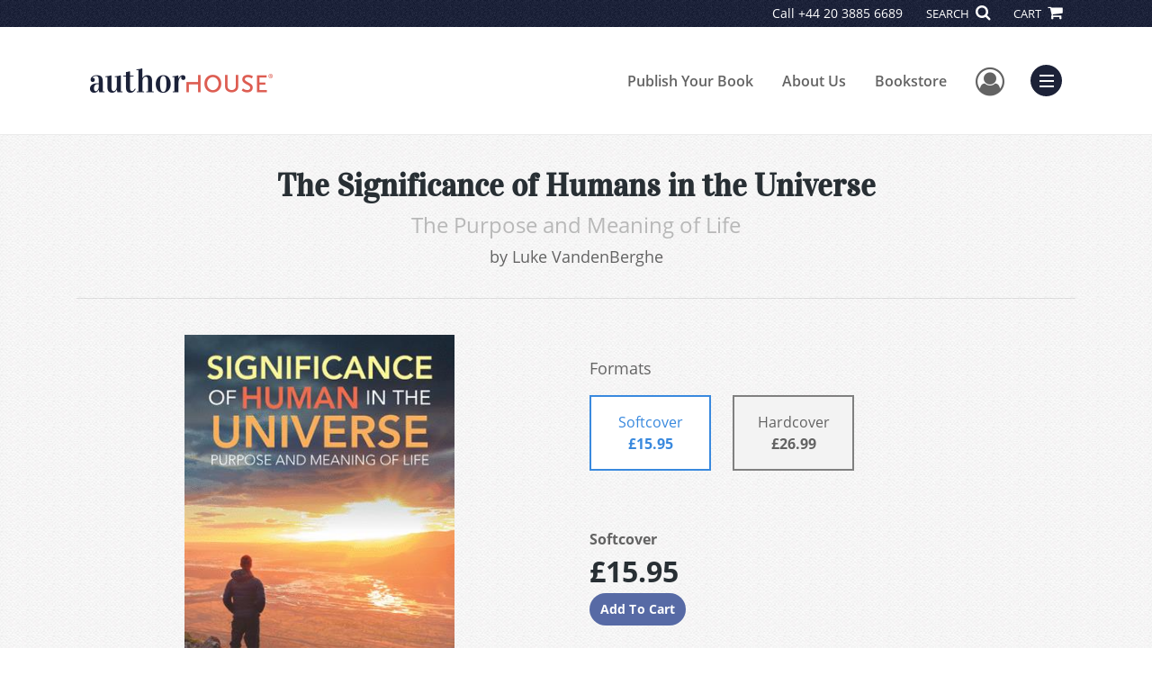

--- FILE ---
content_type: text/html; charset=utf-8
request_url: https://www.authorhouse.com/en-gb/bookstore/bookdetails/752677-the-significance-of-humans-in-the-universe
body_size: 11263
content:

<!doctype html>
<html lang="en">

<head>
    <!-- FOUC fix -->
    <!-- This should be loaded very first, before any style and scripts -->
    <style>
        html {
            visibility: hidden;
            opacity: 0;
        }

        .preload * {
            -webkit-transition: none !important;
            -moz-transition: none !important;
            -ms-transition: none !important;
            -o-transition: none !important;
        }
    </style>
    <!-- FOUC fix -->
    <!-- Required meta tags -->
    <meta charset="utf-8">
    <meta name="viewport" content="width=device-width, initial-scale=1, shrink-to-fit=no">
    
<script>
    (function (w, d, s, l, i) {
        w[l] = w[l] || []; w[l].push({
            'gtm.start':
            new Date().getTime(), event: 'gtm.js'
        }); var f = d.getElementsByTagName(s)[0],
            j = d.createElement(s), dl = l != 'dataLayer' ? '&l=' + l : ''; j.async = true; j.src =
                'https://www.googletagmanager.com/gtm.js?id=' + i + dl; f.parentNode.insertBefore(j, f);
    })(window, document, 'script', 'dataLayer', 'GTM-MK59XBK');</script>



    <title>AuthorHouse</title>
            <link rel="alternate" hreflang="en" href="https://www.authorhouse.com/en/bookstore/bookdetails/752677-the-significance-of-humans-in-the-universe" />
            <link rel="canonical" hreflang="en-GB" href="https://www.authorhouse.com/en-GB/bookstore/bookdetails/752677-the-significance-of-humans-in-the-universe" />



    <title>The Significance of Humans in the Universe By Luke VandenBerghe</title>
<script type="application/ld+json">
{
                  "@context": "http://schema.org",
                  "@type": "Book",
                  "bookFormat": "http://schema.org/Paperback",
                   "isbn": "9781728383040",
                  "numberOfPages": "404",
                  "publisher": {
                                "@type": "Organization",
                                  "name": "AuthorHouseUK"
                    },
                  "datePublished":"5/21/2019 1:42:00 AM",
                  "genre":"SOCIAL",
                  "awards":"",
                  "author":{
                                "@type":"Person",
                                "name":"Luke VandenBerghe"
                  },
                  "offers":{
                                "@type":"Offer",
                                 "price": "£15.95",
                                "priceCurrency": "GBP"
                  },
                  "name":"The Significance of Humans in the Universe",
                  "description":"The singularity of the Big Bang caused the universe. 
As far as we know, we humans are the only intelligent species in the universe. 
The inanimate universe is the progenitor of life. Humans form an essential part of the universe because we are its consciousness. 
We humans are the cognitive part of",
                  "image":"https://s3.amazonaws.com/ASIDigitalAssets/00/00/75/26/77/Cover_l.gif",
                  "url":"http://www.authorhouse.com/en-gb/bookstore/bookdetails/752677-the-significance-of-humans-in-the-universe"
                }</script>
        <meta name="title" content="The Significance of Humans in the Universe" />
        <meta name="description" content="The singularity of the Big Bang caused the universe. 
As far as we know, we humans are the only intelligent species in the universe. 
The inanimate universe is the progenitor of life. Humans form an essential part of the universe because we are its consciousness. 
We humans are the cognitive part of" />
        <meta property="og:title" content="The Significance of Humans in the Universe" />
        <meta property="og:type" content="Softcover" />
        <meta property="og:image" content="https://s3.amazonaws.com/ASIDigitalAssets/00/00/75/26/77/Cover_l.gif" />
        <meta property="og:image:alt" content="Luke VandenBerghe The Significance of Humans in the Universe" />
        <meta property="og:url" content="http://www.authorhouse.com/en-gb/bookstore/bookdetails/752677-the-significance-of-humans-in-the-universe" />
        <meta property="og:description" content="The singularity of the Big Bang caused the universe. 
As far as we know, we humans are the only intelligent species in the universe. 
The inanimate universe is the progenitor of life. Humans form an essential part of the universe because we are its consciousness. 
We humans are the cognitive part of" />
        <meta property="og:determiner" content="auto" />
        <meta property="og:locale" content="en-GB" />
        <meta property="og:site_name" content="AuthorHouseUK" />
        <meta property="books:author" content="Luke VandenBerghe" />
        <meta property="books:isbn" content="9781728383040" />
        <meta property="books:release_date" content="5/21/2019 1:42:00 AM" />
        <meta property="books:tag" content="SOCIAL" />


    <script type="text/javascript" src="/scripts/Asl.Foundation.Frameworks.min.js"></script>
<script src='https://www.google.com/recaptcha/api.js'></script>
<script type="text/javascript" src="//6c756ba5bf2c437b92a0d9a10bb9c6ba.js.ubembed.com" async></script>
<link rel="shortcut icon" href="/~/media/ASL/Images/Common/AuthorHouse/AH-icon-Peach.png" />
<!-- TrustBox script --> <script type="text/javascript" src="//widget.trustpilot.com/bootstrap/v5/tp.widget.bootstrap.min.js" async></script> <!-- End TrustBox script -->
<script>prefinery=window.prefinery||function(){(window.prefinery.q=window.prefinery.q||[]).push(arguments)}
</script>
<script src="https://widget.prefinery.com/widget/v2/mqnnspqd.js" defer></script>
<!-- author referral -->
<!-- login focus fix -->
<script type="text/javascript" src="/~/media/ASL/js/Common/loginFocusFix.js" async></script>

    <link type="text/css" href="/styles/css/Asl.Foundation.Frameworks.min.css" rel="stylesheet" />
<link type="text/css" href="/styles/css/asl.feature.bookstore.min.css" rel="stylesheet" />
<link type="text/css" href="/styles/asl.feature.membership.min.css" rel="stylesheet" />
<link type="text/css" href="/styles/css/owl.carousel.min.css" rel="stylesheet" />
<link type="text/css" href="/styles/css/book.carousel.css" rel="stylesheet" />
<link type="text/css" href="/styles/css/bootstrap-star-rating/star-rating.min.css" rel="stylesheet" />
<link type="text/css" href="/styles/asl.feature.controls.min.css" rel="stylesheet" />
<link type="text/css" href="/styles/css/Asl.Feature.Navigation.min.css" rel="stylesheet" />
<link type="text/css" href="/styles/css/aos/aos-3.0.0.min.css" rel="stylesheet" />
<link type="text/css" href="/Styles/authorHouseus/css/authorhouse.min.css" rel="stylesheet" />


    
</head>

<body class="preload" id="*">
    
<noscript>
    <iframe src="https://www.googletagmanager.com/ns.html?id=GTM-MK59XBK"
            height="0" width="0" style="display:none;visibility:hidden"></iframe>
</noscript>

    <!-- start Site Main Wrapper -->
    <div class="l-main-wrapper">

        <!-- start Header section -->
        <header class="l-header" >
            <!-- topbar -->
<div class="ap-topbar">
    <div class="ap-topbar__left">
        <div class="ap-topbar__left-info"></div>
    </div>
    <div class="ap-topbar__right">
        <div class="ap-topbar__right-info">
            Call <a class="text-white" href="tel:+44 20 3885 6689" tel="+44 20 3885 6689">+44 20 3885 6689</a>
        </div>
        <div class="ap-topbar__icons">
            <!-- search icon and popup -->
            
<!-- search button icon -->
<a class="ap-topbar__search" href="#">SEARCH <i class="fa fa-search" aria-hidden="true"></i></a>
<!-- search-wrap -->
<div class="search-wrap">
    <!-- svg icons -->
    <svg class="d-none">
        <defs>
            <symbol id="icon-search" viewBox="0 0 24 24">
                <title>search</title>
                <path d="M15.5 14h-.79l-.28-.27C15.41 12.59 16 11.11 16 9.5 16 5.91 13.09 3 9.5 3S3 5.91 3 9.5 5.91 16 9.5 16c1.61 0 3.09-.59 4.23-1.57l.27.28v.79l5 4.99L20.49 19l-4.99-5zm-6 0C7.01 14 5 11.99 5 9.5S7.01 5 9.5 5 14 7.01 14 9.5 11.99 14 9.5 14z" />
            </symbol>
            <symbol id="icon-cross" viewBox="0 0 24 24">
                <title>cross</title>
                <path d="M19 6.41L17.59 5 12 10.59 6.41 5 5 6.41 10.59 12 5 17.59 6.41 19 12 13.41 17.59 19 19 17.59 13.41 12z" />
            </symbol>
        </defs>
    </svg>
    <!-- search block -->
    <div class="search">
        <form class="search__form" action="/en-gb/search">
            <label for="search-input" class="login__items">Search Keyword</label>
            <input tabindex="-1" id="search-input" class="search__input" name="query" type="search" placeholder="Enter Keyword" autocomplete="off" autocorrect="off" autocapitalize="off" spellcheck="false" />
            <button tabindex="-1" class="search__btn search__btn--search" onclick="$('.search__form form').submit()"><svg class="search__icon search__icon--search"><use xlink:href="#icon-search"></use></svg></button>
        </form>
        <button tabindex="-1" id="btn-search-close" class="search__btn search__btn--search-close" aria-label="Close search form"><svg class="search__icon search__icon--cross"><use xlink:href="#icon-cross"></use></svg></button>
    </div>
</div>

            <!-- cart button icon -->
            
    <a class="ap-topbar__cart" href="/en-gb/bookstore/shoppingcart">CART <i class="fa fa-shopping-cart" aria-hidden="true"></i></a>

        </div>
    </div>
</div>

<!-- brand-lines -->
<section class="ap-brand-lines">
    <span></span>
    <span></span>
</section>


<!-- navbar -->
<div class="ap-navbar">
    <!-- nav brand / logo -->
    <div class="ap-navbar__brand">
        
    <a href="/en-gb/">
        <img src="/-/media/asl/images/authorhouseuk/ahuk_logo.ashx" alt="">
    </a>

    </div>
    <!-- desktop nav -->
    <nav class="ap-navbar__desktop-nav">
            <ul class="ap-navbar__list">
                <li class="ap-navbar__item">
                    <a class="ap-navbar__link" href="/en-gb/catalog">Publish Your Book</a>
                </li>
                <li class="ap-navbar__item">
                    <a class="ap-navbar__link" href="/en-gb/about-us">About Us</a>
                </li>
                <li class="ap-navbar__item">
                    <a class="ap-navbar__link" href="/en-gb/bookstore">Bookstore</a>
                </li>
    </ul>

    </nav>
    <!-- link icons -->
    <div class="ap-navbar__links-wrap">
        <!-- user-nav trigger / avatar icon -->
        <a href="#" class="ap-navbar__avatar"><span class="sr-only">User Menu</span><i class="fa fa-user-circle-o" aria-hidden="true"></i></a>


        <!-- user nav -->
        <nav class="ap-navbar__user-nav">
                <ul class="ap-navbar__list">
            <li class="ap-navbar__item">
                <a tabindex="-1" class="ap-navbar__link" href="javascript:openLogin()" >Login</a>
            </li>
    </ul>

        </nav>

        <!-- menu-nav trigger / hamburger menu -->
        <a href="#" class="ap-navbar__trigger">Menu<span></span></a>

        <!-- menu nav -->
        <nav class="ap-navbar__menu-nav">
                <ul class="ap-navbar__list">
                <li class="ap-navbar__item ap-navbar__item--desktop">
                    <a tabindex="-1" class="ap-navbar__link" href="/en-gb/catalog">Publish Your Book</a>
                </li>
                <li class="ap-navbar__item ap-navbar__item--desktop">
                    <a tabindex="-1" class="ap-navbar__link" href="/en-gb/about-us">About Us</a>
                </li>
                <li class="ap-navbar__item ap-navbar__item--desktop">
                    <a tabindex="-1" class="ap-navbar__link" href="/en-gb/bookstore">Bookstore</a>
                </li>
                <li class="ap-navbar__item">
                    <a tabindex="-1" class="ap-navbar__link" href="/en-gb/catalog/packages-and-services">Services</a>
                </li>
                <li class="ap-navbar__item">
                    <a tabindex="-1" class="ap-navbar__link" href="/en-gb/faq">FAQ</a>
                </li>
                <li class="ap-navbar__item">
                    <a tabindex="-1" class="ap-navbar__link" href="https://www.authorhouse.net/">Blog</a>
                </li>
                <li class="ap-navbar__item">
                    <a tabindex="-1" class="ap-navbar__link" href="/en-gb/resources">Resources</a>
                </li>
    </ul>

        </nav>
    </div>
</div>
<div id="login" class="search-wrap">
    <!-- start svg icons -->
    <svg class="d-none">
        <defs>
            <symbol id="icon-cross" viewBox="0 0 24 24">
                <title>cross</title>
                <path d="M19 6.41L17.59 5 12 10.59 6.41 5 5 6.41 10.59 12 5 17.59 6.41 19 12 13.41 17.59 19 19 17.59 13.41 12z" />
            </symbol>
        </defs>
    </svg>
    <!-- end svg icons -->
    <div id="loginPopup" class="search">
        <button id="btn-login-close" class="search__btn--search-close search__btn" aria-label="Close search form"><svg class="search__icon search__icon--cross"><use xlink:href="#icon-cross"></use></svg></button>
        <form id="loginForm" class="search__form">
            <div class="form-group">
                <div class="row">
                    <div class="col">
                        <h2 class="text-center"><label class="control-label login__items login__header">Please Sign In</label></h2>
                    </div>
                </div>
            </div>
            <div class="form-group">
               <label class="login__items" for="loginEmail">Email</label>
                <input class="form-control login__input text-box single-line" data-val="true" data-val-email="Please provide correct email format" data-val-maxlength="The maximum length for email is 80" data-val-maxlength-max="80" data-val-required="Please Provide Email" data-val-required-param="Email" id="loginEmail" name="Email" placeholder="Email" type="email" value="" />
                
                <input data-val="true" data-val-required="The isLoginPage field is required." id="hdnIsLoginPage" name="isLoginPage" type="hidden" value="False" />
                <input id="hdnRedirectUrl" name="RedirectUrl" type="hidden" value="" />

            </div>
            <div class="form-group">
                 <label class="login__items" for="loginPassword">Password</label>
                <input class="form-control login__input text-box single-line" data-val="true" data-val-required="Please Provide Password" data-val-required-param="Password" id="loginPassword" name="Password" placeholder="Password" type="password" value="" />
                
            </div>
            <div class="form-group">
                <button id="btnLogin" class="btn btn-secondary  btn-block login__items" type="submit">Log in</button>
                <div class="validation-summary-valid text-danger" data-valmsg-summary="true"><ul><li style="display:none"></li>
</ul></div>
                <div class="alert alert-danger invisible" id="errorMessage">
                </div>
                <img id="loader" class="loader" src="/Images/loading.gif" alt="loading" height="40">
            </div>
            <div class="form-group">
                <div class="row">
                    <div class="col-md-6 offset-md-6 text-right">
                        <a href="/AuthorCenter/Dashboard/AccountInformation/ForgotPassword" class="btn-block login__items">Forgot your Password?</a>
                    </div>
                </div>
            </div>
            <div class="form-group">
                
                <div class="login__items register-question">
                  don&#39;t have an account?
                </div>
                
                <div class="row">
                    <div class="col text-center">
                        <a id="btnCreateAccount" href="/en-gb/register" class="btn btn-secondary login__items">Create an account</a>
                    </div>
                </div>
                <br />
                <div id="divGuest" class="row" style="display:none">
                    <div class="col text-center">
                        <a id="btnGuest" href="#" class="btn btn-secondary login__items">Continue as Guest</a>
                    </div>
                </div>
                <input id="RegisterUrl" name="RegisterUrl" type="hidden" value="/en-gb/register" />
            </div>
        </form>
    </div>
</div>
            
        </header>

        <!-- end Header section -->
        <!-- start Main section -->
        <main class="l-main-body">

            <!-- ============================================================== -->
            <!-- start full-width background wrapper -->
            <section class="full-width-bg block-row-1">
                <!-- start l-hero section -->
                <section class="l-hero">
                    

                </section>
                <!-- end l-hero section -->
            </section>
            <!-- end full-width background wrapper -->
            <!-- ============================================================== -->
            <!-- ============================================================== -->
            <!-- start full-width background wrapper -->
            <section class="full-width-bg block-row-2">
                <div class="container">
                    <div class="row">
                        <div class="col">

                            <!-- start breadcrumb section -->
                            <section class="l-breadcrumb">

                                

                            </section>
                            <!-- end breadcrumb section -->

                        </div>
                    </div>
                </div>
            </section>
            <!-- end full-width background wrapper -->
            <!-- ============================================================== -->
            <!-- ============================================================== -->
            <!-- start full-width background wrapper -->
            <section class="full-width-bg block-row-3">
                <!-- start l-headline section -->
                <section class="l-headline">
                    

                </section>
                <!-- end l-headline section -->
            </section>
            <!-- end full-width background wrapper -->
            <!-- ============================================================== -->
            <!-- ============================================================== -->
            <!-- start full-width background wrapper -->
            <section class="full-width-bg block-row-4 layout-1c">
                <!-- start l-content-wide section -->
                <section class="l-content-wide">

                            <div class="container">
            <div class="row text-center">
                <div class="col-md-12">
                    <h1 class="book-title text-blue-black">The Significance of Humans in the Universe</h1>
                    <h2 class="book-subtitle">The Purpose and Meaning of Life</h2>
                    <p>
                        <span>by</span> <span class="book-author-name">Luke VandenBerghe</span>
                    </p>
                </div>
            </div>
            <hr />
        </div>

<div class="modal fade" id="bookCoverZoomModal" tabindex="-1" role="dialog" aria-label="Book Cover &amp; Preview Text">
    <div class="modal-dialog">
        <div class="modal-content">
            <div class="modal-header">
                <h4 class="modal-title">Book Cover &amp; Preview Text</h4>
                    <button type="button" class="close" data-dismiss="modal" aria-label="Close"><span aria-hidden="true">&times;</span></button>
            </div>
            <div class="modal-body" id="modal-body_bookCoverZoomModal">
                                        <p>
                            
    <div class="container book-free-preview-text">
        <div class="row">
            <div class="col">
                <div class="text-center pb-4">
                    <img class="img-fluid" src="https://s3.amazonaws.com/ASIDigitalAssets/00/00/75/26/77/Cover_l.gif" onerror="imgErr(this,'/-/media/asl/images/common/cover_notavailable.ashx');" />
                </div>
            </div>
        </div>
        <hr />
        <div class="row break">
            <br />
        </div>
        <div class="row">
            <div class="col">
                <p></p>
            </div>
        </div>
    </div>

                        </p>
            </div>
        </div><!-- /.modal-content -->
    </div><!-- /.modal-dialog -->
</div>

                </section>
                <!-- end l-content-wide section -->
            </section>
            <!-- end full-width background wrapper -->
            <!-- ============================================================== -->
            <!-- ============================================================== -->
            <!-- start full-width background wrapper -->
            <section class="full-width-bg block-row-5 layout-2c-equal">
                <div class="container">
                    <div class="row">

                        <div class="col-md-6">
                            <!-- start l-content-left section -->
                            <section class="l-content-left">

                                
    <div class="container">
        <div class="row py-4">
            <div class="col-md-12">
                <a id="bookKey" class="book-cover-wrap" href="#bookCoverZoomModal" data-toggle="modal" data-bookKey=752677-the-significance-of-humans-in-the-universe>
                    <img class="img-fluid" alt="" src="https://s3.amazonaws.com/ASIDigitalAssets/00/00/75/26/77/Cover_l.gif" onerror="imgErr(this,'/-/media/asl/images/common/cover_notavailable.ashx');" />
                </a>
            </div>
        </div>
    </div>


                            </section>
                            <!-- end l-content-left section -->
                        </div>

                        <div class="col-md-6">
                            <!-- start l-content-right section -->
                            <section class="l-content-right">

                                    <div class="pt-md-5">
        <p class="text-center text-md-left">Formats</p>
        <div class="row mx-0">

                <div id="658504" class="col-lg-3 mb-3 mr-lg-4 book-format selected">
                    <div class="text-center py-3">
                        <div class="book-format-descr">Softcover</div>
                            <div class="book-price-value"><strong>&#163;15.95</strong></div>
                    </div>
                </div>
                <div id="658505" class="col-lg-3 mb-3 mr-lg-4 book-format ">
                    <div class="text-center py-3">
                        <div class="book-format-descr">Hardcover</div>
                            <div class="book-price-value"><strong>&#163;26.99</strong></div>
                    </div>
                </div>
        </div>
        <div class="pt-2 pt-lg-5 text-center text-md-left">
            <div id="book-selected-format-descr"><strong>Softcover</strong></div>
            <div id="book-selected-value" class="book-selected-value text-blue-black">&#163;15.95</div>
            <input id="btnAddToCart" type="button" value="Add To Cart" class="btn btn-gradient-3" />
        </div>
        <!-- Loader Started -->
        <div id="dvLoader" class="LoadingDiv" style="display: none;">
            <p style="position: absolute; top: 30%; left: 45%; color: White;">
                <img src="/Images/loading.gif" alt="Loading" />
            </p>
        </div>
        <!-- Loader End -->
    </div>


                            </section>
                            <!-- end l-content-right section -->
                        </div>

                    </div>
                </div>
            </section>
            <!-- end full-width background wrapper -->
            <!-- ============================================================== -->
            <!-- ============================================================== -->
            <!-- start full-width background wrapper -->
            <section class="full-width-bg block-row-6">
                <!-- start l-content-bottom section -->
                <section class="l-content-bottom">
                        <div class="container books-carousel " data-books-per-page="5">
        <div class="row">
            <div class="col-md-12">
                <p><strong class="text-blue-black"><hr />
<div class="py-3">
Other Books By Author
</div></strong></p>
            </div>
        </div>
        <div class="row">
            
        </div>
        <div class="row">
            <div class="col-md-11 centered">
                <div class="owl-carousel pb-3">
                            <div class="book">
                                <a href="/en-gb/bookstore/bookdetails/506645-God-Fact-or-Fiction" aria-describedby="bookUrl">
                                    <img src="https://s3.amazonaws.com/ASIDigitalAssets/00/00/50/66/45/Cover_m.gif"  class="img-fluid rounded book-border"  alt="" onerror="imgErr(this,'/-/media/asl/images/common/cover_notavailable.ashx');">

                                    <div class="text-left mt-2">
                                       God – Fact or Fiction
                                    </div>
                                </a>
                                <div class="text-left text-blue-black">
                                    Luke VandenBerghe
                                </div>

                                    <div class="text-left">
                                        &#163;11.95
                                    </div>
                            </div>
                </div>
            </div>
        </div>

    </div>
    <div class="container">
        <div class="row">
            <div class="col-md-12">
                <hr>
                <div class="row pt-3">
                    <div class="col-md-6">
                        <div class="col-md-12">
                            <p><strong class="text-blue-black">Book Details</strong></p>
                        </div>
                        <div class="col-md-12">
                            <span>Language</span> :
                            <span>English</span>
                        </div>
                        <div class="col-md-12">
                            <span>Publication Date</span> :
                            <span>20/05/2019</span>
                        </div>
                    </div>
                </div>
                <br />
                <div class="row pb-3">

                        <div class="col-md-4" style="margin-bottom:15px">
                            <div class="col-md-12">
                                <span>Format</span> :
                                <span>Softcover</span>
                            </div>
                            <div class="col-md-12">
                                <span>Dimensions</span> :
                                <span>6x9</span>
                            </div>
                            <div class="col-md-12">
                                <span>Page Count</span> :
                                <span>404 </span>
                            </div>
                            <div class="col-md-12">
                                <span>ISBN</span> :
                                <span>9781728383040</span>
                            </div>
                        </div>
                        <div class="col-md-4" style="margin-bottom:15px">
                            <div class="col-md-12">
                                <span>Format</span> :
                                <span>Hardcover</span>
                            </div>
                            <div class="col-md-12">
                                <span>Dimensions</span> :
                                <span>6x9</span>
                            </div>
                            <div class="col-md-12">
                                <span>Page Count</span> :
                                <span>404 </span>
                            </div>
                            <div class="col-md-12">
                                <span>ISBN</span> :
                                <span>9781728383057</span>
                            </div>
                        </div>
                    
                    <input id="hdnBodyIdAttribute" type="hidden" />
                </div>
                <hr style="margin-top: 0px!important">
                <div class="row py-3">
                    <div class="col-md-12">
                        <h3><strong class="text-blue-black">About the Book</strong></h3>
                    </div>
                    <div class="col-md-12">
                        <p>The singularity of the Big Bang caused the universe. 
As far as we know, we humans are the only intelligent species in the universe. 
The inanimate universe is the progenitor of life. Humans form an essential part of the universe because we are its consciousness. 
We humans are the cognitive part of the universe.</p>
                    </div>
                </div>
                <hr>
                <div class="row py-3">
                    <div class="col-md-12">
                        <h3><strong class="text-blue-black">About the Author</strong></h3>
                    </div>
                    <div class="col-md-12">
                        <p>After being expelled from university in 1947, because his studies at an English grammar school during the war were not homologated (later well), the author started work at the Belgian Treasury Department at the lowest rank. He became a tax law expert and published many articles on the subject. His main work was a ten-volume commentary on value-added tax (VAT). He ended his career as director of VAT of the province of West-Flanders and as a commander of the realm. When he retired in 1993 at the age of sixty-five, he started studying religion, philosophy, and cosmology. A convinced atheist, in 2014 he published his essay “God, Fact or Fiction”. Immediately afterwards, he started his research for this book.</p>
                    </div>
                </div>
            </div>
        </div>
    </div>
    <div class="container">
<form Class="form-horizontal" action="/" id="reviewForm" method="post"><input id="Sku" name="Sku" type="hidden" value="SKU-001121760" />            <div id="divReview">

                
                    <hr />
                    <div class="row pt-3">
                        <div class="col-md-12">

                            <h4><label class="control-label">Add Review</label></h4>
                        </div>
                    </div>
                
                <div class="form-group">
                    <div class="col-md-7">
                        <label for="Name">Name</label>
                        <input class="form-control" data-val="true" data-val-required="Please Enter Name" data-val-required-param="Name" id="Name" name="Name" placeholder="Name" type="text" value="" />
                        <span class="field-validation-valid text-danger" data-valmsg-for="Name" data-valmsg-replace="true"></span>
                    </div>
                </div>
                <div class="form-group">
                    <div class="col-md-7">
                        <label for="Email">Email</label>
                        <input class="form-control" data-val="true" data-val-email="Please provide correct email format" data-val-required="Please Enter Email" data-val-required-param="Email" id="Email" name="Email" placeholder="Email" type="text" value="" />
                        <span class="field-validation-valid text-danger" data-valmsg-for="Email" data-valmsg-replace="true"></span>
                    </div>
                </div>
                <div class="form-group">
                    <div class="col-md-7">
                        <label class="control-label">Ratings</label>
                        <div class="rating-container">
                            <input type="hidden" name="Rating" id="Rating" aria-required="true" data-step=1 />
                            <span id="ratingError" class="text-danger field-validation-error display-none">
                                Please Enter Rating
                            </span>
                        </div>
                    </div>
                </div>
                <div class="form-group">
                    <div class="col-md-7">
                        <label for="ReviewDescription" class="control-label">Comments</label>
                        <textarea class="form-control" cols="20" data-val="true" data-val-required="Please Enter Comments" data-val-required-param="ReviewDescription" id="ReviewDescription" name="ReviewDescription" rows="2">
</textarea>
                        <span class="field-validation-valid text-danger" data-valmsg-for="ReviewDescription" data-valmsg-replace="true"></span>
                    </div>
                </div>
                <div class="form-group">
                    <div class="row">
                        <div class="col-md-7 padding-left-30">
                            <input id="CaptchaSiteKey" type="hidden" value="6LcE5l4UAAAAAA7hHysMK9B_TKiC--1KeioKMeEr" name="CaptchaSiteKey" />
                            <div class="g-recaptcha" data-sitekey="6LcE5l4UAAAAAA7hHysMK9B_TKiC--1KeioKMeEr"></div>
                            <span id="captchaError" class="text-danger field-validation-error display-none">
                                Please Verify
                            </span>
                        </div>
                    </div>
                </div>
                <div class="form-group">
                    <div class="col-md-offset-5 col-md-10">
                        <input id="btnSubmit" type="submit" value="Submit Review" class="btn btn-gradient-3" />
                    </div>
                </div>
            </div>
            <div id="divMessage" class="form-group">
                <div class="row">
                    <div class="col-md-10">
                        <div class="alert">
                        </div>
                    </div>
                </div>
            </div>
            <!-- Loader Started -->
            <div id="dvLoader2" class="LoadingDiv" style="display: none;">
                <p style="position: absolute; top: 30%; left: 45%; color: White;">
                    <img src="/Images/loading.gif" alt="Loading" />
                </p>
            </div>
            <!-- Loader End -->
</form>    </div>



                </section>
                <!-- end l-content-bottom section -->
            </section>
            <!-- end full-width background wrapper -->
            <!-- ============================================================== -->

        </main>
        <!-- end Main section -->
        <!-- start Footer section -->

        <footer class="l-footer" >

            <div class="ftr__top">
<div class="container">
<div class="row">
<div class="col-md-3 align-self-center text-center text-md-left">
<div class="mt-3 mb-4">
<img class="ks-navbar__logo-img dynamic-img--placeholder img-fluid" src="/-/media/asl/images/authorhouseus/global_ah_logo.ashx" alt="AuthorHouse" />
</div>
<h3 class="mt-3 mb-4"><span class="ftr__top-call">Call</span> <span class="ftr__top-number"><a href="tel:+44 20 3885 6689" tel="+44 20 3885 6689">+44 20 3885 6689</a></span></h3>
</div>
<div class="col-md-3">
<ul class="ftr__top-list">
    <li class="ftr__item-list"><a href="/en-gb/new-pub-guide-request" class="ftr__item-link">Free Publishing Guide</a></li>
    <li class="ftr__item-list"><a href="/en-gb/catalog" class="ftr__item-link">Publish Your Book</a></li>
    <li class="ftr__item-list"><a href="/en-gb/catalog/packages-and-services" class="ftr__item-link">Services</a></li>
    <li class="ftr__item-list"><a href="/en-gb/hollywood-book-to-screen" class="ftr__item-link">Book-to-Screen</a></li>
</ul>
</div>
<div class="col-md-3">
<ul class="ftr__top-list">
    <li class="ftr__item-list"><a href="/en-gb/about-us" class="ftr__item-link">About Us</a></li>
    <li class="ftr__item-list"><a href="/en-gb/faq" class="ftr__item-link">FAQ</a></li>
    <li class="ftr__item-list"><a href="/en-gb/contact" class="ftr__item-link">Contact</a></li>
    <li class="ftr__item-list"><a href="/en-gb/referral" class="ftr__item-link">Referral Programme</a></li>
</ul>
</div>
<div class="col-md-3">
<ul class="ftr__top-list">
    <li class="ftr__item-list"><a href="/en-gb/resources" class="ftr__item-link">Resources</a></li>
    <li class="ftr__item-list"><a href="/en-gb/bookstore" class="ftr__item-link">Bookstore</a></li>
    <li class="ftr__item-list"><a href="/en-gb/redeem" class="ftr__item-link">BookStub&trade;</a></li>
    <li class="ftr__item-list"><a href="/en-gb/faq/fraud" class="ftr__item-link">Fraud Alert</a></li>
</ul>
</div>
</div>
</div>
</div>    <div class="ftr__bottom">
        <div class="container">
            <div class="row">
                <div class="col">

<div class="row border-top pt-5 pb-4">
<div class="col-md-8">
<p class="ftr__bottom-policy">&copy;2026 Copyright AuthorHouse UK</p><p class="ftr__bottom-policy"> <span class="ftr__bottom-span"><a href="/en-gb/privacy-policy">Privacy Policy</a>&nbsp;</span>&middot; <span class="ftr__bottom-span"><a href="/en-gb/accessibility-statement">Accessibility Statement</a>&nbsp;</span>&middot; <span class="ftr__bottom-span"><a rel="noopener noreferrer" rel="noopener noreferrer" href="https://ccpa.authorsolutions.com/do-not-sell-ca/" target="_blank" title="Do Not Sell My Info - CA Resident Only">Do Not Sell My Info - CA Resident Only</a></span></p>
<p class="ftr__bottom-policy">E-Commerce <a rel="noopener noreferrer" href="//www.nopcommerce.com/" target="_blank" class="ftr__bottom-link"><span class="ftr__bottom-span">Powered by nopCommerce</span></a></p>
</div>
<div class="col-md-4">
<ul class="social-list d-flex justify-content-center justify-content-md-end">
    <li class="social-list__item">
    <a href="//www.facebook.com/AuthorHouse" class="social-list__link" target="_blank"><em class="fa fa-facebook" aria-hidden="true"></em></a>
    </li>
    <li class="social-list__item">
    <a href="//twitter.com/intent/follow?source=followbutton&amp;variant=1.0&amp;screen_name=authorhouse" class="social-list__link" target="_blank"><em class="fa fa-twitter" aria-hidden="true"></em></a>
    </li>
    <li class="social-list__item">
    <a href="//www.pinterest.com/authorhouse" class="social-list__link" target="_blank"><em class="fa fa-pinterest-p" aria-hidden="true"></em></a>
    </li>
    <li class="social-list__item">
    <a href="//www.linkedin.com/company/authorhouse" class="social-list__link" target="_blank"><em class="fa fa-linkedin" aria-hidden="true"></em></a>
    </li>
</ul>
</div>
</div>                </div>
            </div>
        </div>
    </div>

                <div class="culture-select-wrap">
        <select id="LanguageFilter" name="LanguageFilter" onchange="redirectToUrl(this.value)"><option value="http://www.authorhouse.com/en-gb/bookstore/bookdetails/752677-the-significance-of-humans-in-the-universe">United Kingdom</option>
<option value="http://www.authorhouse.com/en/bookstore/bookdetails/752677-the-significance-of-humans-in-the-universe">United States</option>
</select>
    </div>


        </footer>
        <!-- end Footer section -->

    </div>
    <!-- end Site Main Wrapper -->
    <!-- JavaScript -->
    <!-- jQuery first, then Popper.js, then Bootstrap JS -->
    <script type="text/javascript" src="/scripts/login.min.js"></script>
<script type="text/javascript" src="/scripts/Asl.Feature.BookStore.min.js"></script>
<script type="text/javascript" src="/scripts/owlcarousel/owl.carousel.min.js"></script>
<script type="text/javascript" src="/scripts/owlcarousel/book-carousel.min.js"></script>
<script type="text/javascript" src="/scripts/bootstrap-star-rating/star-rating.min.js"></script>
<script type="text/javascript" src="/scripts/customerreviews.js"></script>
<script type="text/javascript" src="/scripts/editorialreviews.js"></script>
<script type="text/javascript" src="/scripts/productreviewform.min.js"></script>
<script type="text/javascript" src="/scripts/jquery.unobtrusive-ajax.min.js"></script>
<script type="text/javascript" src="/scripts/Asl.Feature.Controls.min.js"></script>
<script type="text/javascript" src="/Scripts/Asl.Feature.Navigation.js"></script>
<script type="text/javascript" src="/scripts/popper.min.js"></script>
<script type="text/javascript" src="/scripts/aos/aos-3.0.0.min.js"></script>
<script type="text/javascript" src="/scripts/imprint.main.min.js"></script>
<script type="text/javascript" src="/scripts/search/Asl.Feature.Search.min.js"></script>
<script type="text/javascript" src="/scripts/Asl.Feature.Popover.js"></script>


    <!-- FOUC fix -->
    <!-- This should be loaded very last, after all style and scripts -->
    <style>
        html {
            visibility: visible;
            opacity: 1;
        }
    </style>
    <script>
        $(window).on('load', function () {
            $("body").removeClass("preload");
        });
    </script>
    <!-- FOUC fix -->
</body>

</html>

--- FILE ---
content_type: text/html; charset=utf-8
request_url: https://www.google.com/recaptcha/api2/anchor?ar=1&k=6LcE5l4UAAAAAA7hHysMK9B_TKiC--1KeioKMeEr&co=aHR0cHM6Ly93d3cuYXV0aG9yaG91c2UuY29tOjQ0Mw..&hl=en&v=N67nZn4AqZkNcbeMu4prBgzg&size=normal&anchor-ms=20000&execute-ms=30000&cb=59tpxwnytjcn
body_size: 49357
content:
<!DOCTYPE HTML><html dir="ltr" lang="en"><head><meta http-equiv="Content-Type" content="text/html; charset=UTF-8">
<meta http-equiv="X-UA-Compatible" content="IE=edge">
<title>reCAPTCHA</title>
<style type="text/css">
/* cyrillic-ext */
@font-face {
  font-family: 'Roboto';
  font-style: normal;
  font-weight: 400;
  font-stretch: 100%;
  src: url(//fonts.gstatic.com/s/roboto/v48/KFO7CnqEu92Fr1ME7kSn66aGLdTylUAMa3GUBHMdazTgWw.woff2) format('woff2');
  unicode-range: U+0460-052F, U+1C80-1C8A, U+20B4, U+2DE0-2DFF, U+A640-A69F, U+FE2E-FE2F;
}
/* cyrillic */
@font-face {
  font-family: 'Roboto';
  font-style: normal;
  font-weight: 400;
  font-stretch: 100%;
  src: url(//fonts.gstatic.com/s/roboto/v48/KFO7CnqEu92Fr1ME7kSn66aGLdTylUAMa3iUBHMdazTgWw.woff2) format('woff2');
  unicode-range: U+0301, U+0400-045F, U+0490-0491, U+04B0-04B1, U+2116;
}
/* greek-ext */
@font-face {
  font-family: 'Roboto';
  font-style: normal;
  font-weight: 400;
  font-stretch: 100%;
  src: url(//fonts.gstatic.com/s/roboto/v48/KFO7CnqEu92Fr1ME7kSn66aGLdTylUAMa3CUBHMdazTgWw.woff2) format('woff2');
  unicode-range: U+1F00-1FFF;
}
/* greek */
@font-face {
  font-family: 'Roboto';
  font-style: normal;
  font-weight: 400;
  font-stretch: 100%;
  src: url(//fonts.gstatic.com/s/roboto/v48/KFO7CnqEu92Fr1ME7kSn66aGLdTylUAMa3-UBHMdazTgWw.woff2) format('woff2');
  unicode-range: U+0370-0377, U+037A-037F, U+0384-038A, U+038C, U+038E-03A1, U+03A3-03FF;
}
/* math */
@font-face {
  font-family: 'Roboto';
  font-style: normal;
  font-weight: 400;
  font-stretch: 100%;
  src: url(//fonts.gstatic.com/s/roboto/v48/KFO7CnqEu92Fr1ME7kSn66aGLdTylUAMawCUBHMdazTgWw.woff2) format('woff2');
  unicode-range: U+0302-0303, U+0305, U+0307-0308, U+0310, U+0312, U+0315, U+031A, U+0326-0327, U+032C, U+032F-0330, U+0332-0333, U+0338, U+033A, U+0346, U+034D, U+0391-03A1, U+03A3-03A9, U+03B1-03C9, U+03D1, U+03D5-03D6, U+03F0-03F1, U+03F4-03F5, U+2016-2017, U+2034-2038, U+203C, U+2040, U+2043, U+2047, U+2050, U+2057, U+205F, U+2070-2071, U+2074-208E, U+2090-209C, U+20D0-20DC, U+20E1, U+20E5-20EF, U+2100-2112, U+2114-2115, U+2117-2121, U+2123-214F, U+2190, U+2192, U+2194-21AE, U+21B0-21E5, U+21F1-21F2, U+21F4-2211, U+2213-2214, U+2216-22FF, U+2308-230B, U+2310, U+2319, U+231C-2321, U+2336-237A, U+237C, U+2395, U+239B-23B7, U+23D0, U+23DC-23E1, U+2474-2475, U+25AF, U+25B3, U+25B7, U+25BD, U+25C1, U+25CA, U+25CC, U+25FB, U+266D-266F, U+27C0-27FF, U+2900-2AFF, U+2B0E-2B11, U+2B30-2B4C, U+2BFE, U+3030, U+FF5B, U+FF5D, U+1D400-1D7FF, U+1EE00-1EEFF;
}
/* symbols */
@font-face {
  font-family: 'Roboto';
  font-style: normal;
  font-weight: 400;
  font-stretch: 100%;
  src: url(//fonts.gstatic.com/s/roboto/v48/KFO7CnqEu92Fr1ME7kSn66aGLdTylUAMaxKUBHMdazTgWw.woff2) format('woff2');
  unicode-range: U+0001-000C, U+000E-001F, U+007F-009F, U+20DD-20E0, U+20E2-20E4, U+2150-218F, U+2190, U+2192, U+2194-2199, U+21AF, U+21E6-21F0, U+21F3, U+2218-2219, U+2299, U+22C4-22C6, U+2300-243F, U+2440-244A, U+2460-24FF, U+25A0-27BF, U+2800-28FF, U+2921-2922, U+2981, U+29BF, U+29EB, U+2B00-2BFF, U+4DC0-4DFF, U+FFF9-FFFB, U+10140-1018E, U+10190-1019C, U+101A0, U+101D0-101FD, U+102E0-102FB, U+10E60-10E7E, U+1D2C0-1D2D3, U+1D2E0-1D37F, U+1F000-1F0FF, U+1F100-1F1AD, U+1F1E6-1F1FF, U+1F30D-1F30F, U+1F315, U+1F31C, U+1F31E, U+1F320-1F32C, U+1F336, U+1F378, U+1F37D, U+1F382, U+1F393-1F39F, U+1F3A7-1F3A8, U+1F3AC-1F3AF, U+1F3C2, U+1F3C4-1F3C6, U+1F3CA-1F3CE, U+1F3D4-1F3E0, U+1F3ED, U+1F3F1-1F3F3, U+1F3F5-1F3F7, U+1F408, U+1F415, U+1F41F, U+1F426, U+1F43F, U+1F441-1F442, U+1F444, U+1F446-1F449, U+1F44C-1F44E, U+1F453, U+1F46A, U+1F47D, U+1F4A3, U+1F4B0, U+1F4B3, U+1F4B9, U+1F4BB, U+1F4BF, U+1F4C8-1F4CB, U+1F4D6, U+1F4DA, U+1F4DF, U+1F4E3-1F4E6, U+1F4EA-1F4ED, U+1F4F7, U+1F4F9-1F4FB, U+1F4FD-1F4FE, U+1F503, U+1F507-1F50B, U+1F50D, U+1F512-1F513, U+1F53E-1F54A, U+1F54F-1F5FA, U+1F610, U+1F650-1F67F, U+1F687, U+1F68D, U+1F691, U+1F694, U+1F698, U+1F6AD, U+1F6B2, U+1F6B9-1F6BA, U+1F6BC, U+1F6C6-1F6CF, U+1F6D3-1F6D7, U+1F6E0-1F6EA, U+1F6F0-1F6F3, U+1F6F7-1F6FC, U+1F700-1F7FF, U+1F800-1F80B, U+1F810-1F847, U+1F850-1F859, U+1F860-1F887, U+1F890-1F8AD, U+1F8B0-1F8BB, U+1F8C0-1F8C1, U+1F900-1F90B, U+1F93B, U+1F946, U+1F984, U+1F996, U+1F9E9, U+1FA00-1FA6F, U+1FA70-1FA7C, U+1FA80-1FA89, U+1FA8F-1FAC6, U+1FACE-1FADC, U+1FADF-1FAE9, U+1FAF0-1FAF8, U+1FB00-1FBFF;
}
/* vietnamese */
@font-face {
  font-family: 'Roboto';
  font-style: normal;
  font-weight: 400;
  font-stretch: 100%;
  src: url(//fonts.gstatic.com/s/roboto/v48/KFO7CnqEu92Fr1ME7kSn66aGLdTylUAMa3OUBHMdazTgWw.woff2) format('woff2');
  unicode-range: U+0102-0103, U+0110-0111, U+0128-0129, U+0168-0169, U+01A0-01A1, U+01AF-01B0, U+0300-0301, U+0303-0304, U+0308-0309, U+0323, U+0329, U+1EA0-1EF9, U+20AB;
}
/* latin-ext */
@font-face {
  font-family: 'Roboto';
  font-style: normal;
  font-weight: 400;
  font-stretch: 100%;
  src: url(//fonts.gstatic.com/s/roboto/v48/KFO7CnqEu92Fr1ME7kSn66aGLdTylUAMa3KUBHMdazTgWw.woff2) format('woff2');
  unicode-range: U+0100-02BA, U+02BD-02C5, U+02C7-02CC, U+02CE-02D7, U+02DD-02FF, U+0304, U+0308, U+0329, U+1D00-1DBF, U+1E00-1E9F, U+1EF2-1EFF, U+2020, U+20A0-20AB, U+20AD-20C0, U+2113, U+2C60-2C7F, U+A720-A7FF;
}
/* latin */
@font-face {
  font-family: 'Roboto';
  font-style: normal;
  font-weight: 400;
  font-stretch: 100%;
  src: url(//fonts.gstatic.com/s/roboto/v48/KFO7CnqEu92Fr1ME7kSn66aGLdTylUAMa3yUBHMdazQ.woff2) format('woff2');
  unicode-range: U+0000-00FF, U+0131, U+0152-0153, U+02BB-02BC, U+02C6, U+02DA, U+02DC, U+0304, U+0308, U+0329, U+2000-206F, U+20AC, U+2122, U+2191, U+2193, U+2212, U+2215, U+FEFF, U+FFFD;
}
/* cyrillic-ext */
@font-face {
  font-family: 'Roboto';
  font-style: normal;
  font-weight: 500;
  font-stretch: 100%;
  src: url(//fonts.gstatic.com/s/roboto/v48/KFO7CnqEu92Fr1ME7kSn66aGLdTylUAMa3GUBHMdazTgWw.woff2) format('woff2');
  unicode-range: U+0460-052F, U+1C80-1C8A, U+20B4, U+2DE0-2DFF, U+A640-A69F, U+FE2E-FE2F;
}
/* cyrillic */
@font-face {
  font-family: 'Roboto';
  font-style: normal;
  font-weight: 500;
  font-stretch: 100%;
  src: url(//fonts.gstatic.com/s/roboto/v48/KFO7CnqEu92Fr1ME7kSn66aGLdTylUAMa3iUBHMdazTgWw.woff2) format('woff2');
  unicode-range: U+0301, U+0400-045F, U+0490-0491, U+04B0-04B1, U+2116;
}
/* greek-ext */
@font-face {
  font-family: 'Roboto';
  font-style: normal;
  font-weight: 500;
  font-stretch: 100%;
  src: url(//fonts.gstatic.com/s/roboto/v48/KFO7CnqEu92Fr1ME7kSn66aGLdTylUAMa3CUBHMdazTgWw.woff2) format('woff2');
  unicode-range: U+1F00-1FFF;
}
/* greek */
@font-face {
  font-family: 'Roboto';
  font-style: normal;
  font-weight: 500;
  font-stretch: 100%;
  src: url(//fonts.gstatic.com/s/roboto/v48/KFO7CnqEu92Fr1ME7kSn66aGLdTylUAMa3-UBHMdazTgWw.woff2) format('woff2');
  unicode-range: U+0370-0377, U+037A-037F, U+0384-038A, U+038C, U+038E-03A1, U+03A3-03FF;
}
/* math */
@font-face {
  font-family: 'Roboto';
  font-style: normal;
  font-weight: 500;
  font-stretch: 100%;
  src: url(//fonts.gstatic.com/s/roboto/v48/KFO7CnqEu92Fr1ME7kSn66aGLdTylUAMawCUBHMdazTgWw.woff2) format('woff2');
  unicode-range: U+0302-0303, U+0305, U+0307-0308, U+0310, U+0312, U+0315, U+031A, U+0326-0327, U+032C, U+032F-0330, U+0332-0333, U+0338, U+033A, U+0346, U+034D, U+0391-03A1, U+03A3-03A9, U+03B1-03C9, U+03D1, U+03D5-03D6, U+03F0-03F1, U+03F4-03F5, U+2016-2017, U+2034-2038, U+203C, U+2040, U+2043, U+2047, U+2050, U+2057, U+205F, U+2070-2071, U+2074-208E, U+2090-209C, U+20D0-20DC, U+20E1, U+20E5-20EF, U+2100-2112, U+2114-2115, U+2117-2121, U+2123-214F, U+2190, U+2192, U+2194-21AE, U+21B0-21E5, U+21F1-21F2, U+21F4-2211, U+2213-2214, U+2216-22FF, U+2308-230B, U+2310, U+2319, U+231C-2321, U+2336-237A, U+237C, U+2395, U+239B-23B7, U+23D0, U+23DC-23E1, U+2474-2475, U+25AF, U+25B3, U+25B7, U+25BD, U+25C1, U+25CA, U+25CC, U+25FB, U+266D-266F, U+27C0-27FF, U+2900-2AFF, U+2B0E-2B11, U+2B30-2B4C, U+2BFE, U+3030, U+FF5B, U+FF5D, U+1D400-1D7FF, U+1EE00-1EEFF;
}
/* symbols */
@font-face {
  font-family: 'Roboto';
  font-style: normal;
  font-weight: 500;
  font-stretch: 100%;
  src: url(//fonts.gstatic.com/s/roboto/v48/KFO7CnqEu92Fr1ME7kSn66aGLdTylUAMaxKUBHMdazTgWw.woff2) format('woff2');
  unicode-range: U+0001-000C, U+000E-001F, U+007F-009F, U+20DD-20E0, U+20E2-20E4, U+2150-218F, U+2190, U+2192, U+2194-2199, U+21AF, U+21E6-21F0, U+21F3, U+2218-2219, U+2299, U+22C4-22C6, U+2300-243F, U+2440-244A, U+2460-24FF, U+25A0-27BF, U+2800-28FF, U+2921-2922, U+2981, U+29BF, U+29EB, U+2B00-2BFF, U+4DC0-4DFF, U+FFF9-FFFB, U+10140-1018E, U+10190-1019C, U+101A0, U+101D0-101FD, U+102E0-102FB, U+10E60-10E7E, U+1D2C0-1D2D3, U+1D2E0-1D37F, U+1F000-1F0FF, U+1F100-1F1AD, U+1F1E6-1F1FF, U+1F30D-1F30F, U+1F315, U+1F31C, U+1F31E, U+1F320-1F32C, U+1F336, U+1F378, U+1F37D, U+1F382, U+1F393-1F39F, U+1F3A7-1F3A8, U+1F3AC-1F3AF, U+1F3C2, U+1F3C4-1F3C6, U+1F3CA-1F3CE, U+1F3D4-1F3E0, U+1F3ED, U+1F3F1-1F3F3, U+1F3F5-1F3F7, U+1F408, U+1F415, U+1F41F, U+1F426, U+1F43F, U+1F441-1F442, U+1F444, U+1F446-1F449, U+1F44C-1F44E, U+1F453, U+1F46A, U+1F47D, U+1F4A3, U+1F4B0, U+1F4B3, U+1F4B9, U+1F4BB, U+1F4BF, U+1F4C8-1F4CB, U+1F4D6, U+1F4DA, U+1F4DF, U+1F4E3-1F4E6, U+1F4EA-1F4ED, U+1F4F7, U+1F4F9-1F4FB, U+1F4FD-1F4FE, U+1F503, U+1F507-1F50B, U+1F50D, U+1F512-1F513, U+1F53E-1F54A, U+1F54F-1F5FA, U+1F610, U+1F650-1F67F, U+1F687, U+1F68D, U+1F691, U+1F694, U+1F698, U+1F6AD, U+1F6B2, U+1F6B9-1F6BA, U+1F6BC, U+1F6C6-1F6CF, U+1F6D3-1F6D7, U+1F6E0-1F6EA, U+1F6F0-1F6F3, U+1F6F7-1F6FC, U+1F700-1F7FF, U+1F800-1F80B, U+1F810-1F847, U+1F850-1F859, U+1F860-1F887, U+1F890-1F8AD, U+1F8B0-1F8BB, U+1F8C0-1F8C1, U+1F900-1F90B, U+1F93B, U+1F946, U+1F984, U+1F996, U+1F9E9, U+1FA00-1FA6F, U+1FA70-1FA7C, U+1FA80-1FA89, U+1FA8F-1FAC6, U+1FACE-1FADC, U+1FADF-1FAE9, U+1FAF0-1FAF8, U+1FB00-1FBFF;
}
/* vietnamese */
@font-face {
  font-family: 'Roboto';
  font-style: normal;
  font-weight: 500;
  font-stretch: 100%;
  src: url(//fonts.gstatic.com/s/roboto/v48/KFO7CnqEu92Fr1ME7kSn66aGLdTylUAMa3OUBHMdazTgWw.woff2) format('woff2');
  unicode-range: U+0102-0103, U+0110-0111, U+0128-0129, U+0168-0169, U+01A0-01A1, U+01AF-01B0, U+0300-0301, U+0303-0304, U+0308-0309, U+0323, U+0329, U+1EA0-1EF9, U+20AB;
}
/* latin-ext */
@font-face {
  font-family: 'Roboto';
  font-style: normal;
  font-weight: 500;
  font-stretch: 100%;
  src: url(//fonts.gstatic.com/s/roboto/v48/KFO7CnqEu92Fr1ME7kSn66aGLdTylUAMa3KUBHMdazTgWw.woff2) format('woff2');
  unicode-range: U+0100-02BA, U+02BD-02C5, U+02C7-02CC, U+02CE-02D7, U+02DD-02FF, U+0304, U+0308, U+0329, U+1D00-1DBF, U+1E00-1E9F, U+1EF2-1EFF, U+2020, U+20A0-20AB, U+20AD-20C0, U+2113, U+2C60-2C7F, U+A720-A7FF;
}
/* latin */
@font-face {
  font-family: 'Roboto';
  font-style: normal;
  font-weight: 500;
  font-stretch: 100%;
  src: url(//fonts.gstatic.com/s/roboto/v48/KFO7CnqEu92Fr1ME7kSn66aGLdTylUAMa3yUBHMdazQ.woff2) format('woff2');
  unicode-range: U+0000-00FF, U+0131, U+0152-0153, U+02BB-02BC, U+02C6, U+02DA, U+02DC, U+0304, U+0308, U+0329, U+2000-206F, U+20AC, U+2122, U+2191, U+2193, U+2212, U+2215, U+FEFF, U+FFFD;
}
/* cyrillic-ext */
@font-face {
  font-family: 'Roboto';
  font-style: normal;
  font-weight: 900;
  font-stretch: 100%;
  src: url(//fonts.gstatic.com/s/roboto/v48/KFO7CnqEu92Fr1ME7kSn66aGLdTylUAMa3GUBHMdazTgWw.woff2) format('woff2');
  unicode-range: U+0460-052F, U+1C80-1C8A, U+20B4, U+2DE0-2DFF, U+A640-A69F, U+FE2E-FE2F;
}
/* cyrillic */
@font-face {
  font-family: 'Roboto';
  font-style: normal;
  font-weight: 900;
  font-stretch: 100%;
  src: url(//fonts.gstatic.com/s/roboto/v48/KFO7CnqEu92Fr1ME7kSn66aGLdTylUAMa3iUBHMdazTgWw.woff2) format('woff2');
  unicode-range: U+0301, U+0400-045F, U+0490-0491, U+04B0-04B1, U+2116;
}
/* greek-ext */
@font-face {
  font-family: 'Roboto';
  font-style: normal;
  font-weight: 900;
  font-stretch: 100%;
  src: url(//fonts.gstatic.com/s/roboto/v48/KFO7CnqEu92Fr1ME7kSn66aGLdTylUAMa3CUBHMdazTgWw.woff2) format('woff2');
  unicode-range: U+1F00-1FFF;
}
/* greek */
@font-face {
  font-family: 'Roboto';
  font-style: normal;
  font-weight: 900;
  font-stretch: 100%;
  src: url(//fonts.gstatic.com/s/roboto/v48/KFO7CnqEu92Fr1ME7kSn66aGLdTylUAMa3-UBHMdazTgWw.woff2) format('woff2');
  unicode-range: U+0370-0377, U+037A-037F, U+0384-038A, U+038C, U+038E-03A1, U+03A3-03FF;
}
/* math */
@font-face {
  font-family: 'Roboto';
  font-style: normal;
  font-weight: 900;
  font-stretch: 100%;
  src: url(//fonts.gstatic.com/s/roboto/v48/KFO7CnqEu92Fr1ME7kSn66aGLdTylUAMawCUBHMdazTgWw.woff2) format('woff2');
  unicode-range: U+0302-0303, U+0305, U+0307-0308, U+0310, U+0312, U+0315, U+031A, U+0326-0327, U+032C, U+032F-0330, U+0332-0333, U+0338, U+033A, U+0346, U+034D, U+0391-03A1, U+03A3-03A9, U+03B1-03C9, U+03D1, U+03D5-03D6, U+03F0-03F1, U+03F4-03F5, U+2016-2017, U+2034-2038, U+203C, U+2040, U+2043, U+2047, U+2050, U+2057, U+205F, U+2070-2071, U+2074-208E, U+2090-209C, U+20D0-20DC, U+20E1, U+20E5-20EF, U+2100-2112, U+2114-2115, U+2117-2121, U+2123-214F, U+2190, U+2192, U+2194-21AE, U+21B0-21E5, U+21F1-21F2, U+21F4-2211, U+2213-2214, U+2216-22FF, U+2308-230B, U+2310, U+2319, U+231C-2321, U+2336-237A, U+237C, U+2395, U+239B-23B7, U+23D0, U+23DC-23E1, U+2474-2475, U+25AF, U+25B3, U+25B7, U+25BD, U+25C1, U+25CA, U+25CC, U+25FB, U+266D-266F, U+27C0-27FF, U+2900-2AFF, U+2B0E-2B11, U+2B30-2B4C, U+2BFE, U+3030, U+FF5B, U+FF5D, U+1D400-1D7FF, U+1EE00-1EEFF;
}
/* symbols */
@font-face {
  font-family: 'Roboto';
  font-style: normal;
  font-weight: 900;
  font-stretch: 100%;
  src: url(//fonts.gstatic.com/s/roboto/v48/KFO7CnqEu92Fr1ME7kSn66aGLdTylUAMaxKUBHMdazTgWw.woff2) format('woff2');
  unicode-range: U+0001-000C, U+000E-001F, U+007F-009F, U+20DD-20E0, U+20E2-20E4, U+2150-218F, U+2190, U+2192, U+2194-2199, U+21AF, U+21E6-21F0, U+21F3, U+2218-2219, U+2299, U+22C4-22C6, U+2300-243F, U+2440-244A, U+2460-24FF, U+25A0-27BF, U+2800-28FF, U+2921-2922, U+2981, U+29BF, U+29EB, U+2B00-2BFF, U+4DC0-4DFF, U+FFF9-FFFB, U+10140-1018E, U+10190-1019C, U+101A0, U+101D0-101FD, U+102E0-102FB, U+10E60-10E7E, U+1D2C0-1D2D3, U+1D2E0-1D37F, U+1F000-1F0FF, U+1F100-1F1AD, U+1F1E6-1F1FF, U+1F30D-1F30F, U+1F315, U+1F31C, U+1F31E, U+1F320-1F32C, U+1F336, U+1F378, U+1F37D, U+1F382, U+1F393-1F39F, U+1F3A7-1F3A8, U+1F3AC-1F3AF, U+1F3C2, U+1F3C4-1F3C6, U+1F3CA-1F3CE, U+1F3D4-1F3E0, U+1F3ED, U+1F3F1-1F3F3, U+1F3F5-1F3F7, U+1F408, U+1F415, U+1F41F, U+1F426, U+1F43F, U+1F441-1F442, U+1F444, U+1F446-1F449, U+1F44C-1F44E, U+1F453, U+1F46A, U+1F47D, U+1F4A3, U+1F4B0, U+1F4B3, U+1F4B9, U+1F4BB, U+1F4BF, U+1F4C8-1F4CB, U+1F4D6, U+1F4DA, U+1F4DF, U+1F4E3-1F4E6, U+1F4EA-1F4ED, U+1F4F7, U+1F4F9-1F4FB, U+1F4FD-1F4FE, U+1F503, U+1F507-1F50B, U+1F50D, U+1F512-1F513, U+1F53E-1F54A, U+1F54F-1F5FA, U+1F610, U+1F650-1F67F, U+1F687, U+1F68D, U+1F691, U+1F694, U+1F698, U+1F6AD, U+1F6B2, U+1F6B9-1F6BA, U+1F6BC, U+1F6C6-1F6CF, U+1F6D3-1F6D7, U+1F6E0-1F6EA, U+1F6F0-1F6F3, U+1F6F7-1F6FC, U+1F700-1F7FF, U+1F800-1F80B, U+1F810-1F847, U+1F850-1F859, U+1F860-1F887, U+1F890-1F8AD, U+1F8B0-1F8BB, U+1F8C0-1F8C1, U+1F900-1F90B, U+1F93B, U+1F946, U+1F984, U+1F996, U+1F9E9, U+1FA00-1FA6F, U+1FA70-1FA7C, U+1FA80-1FA89, U+1FA8F-1FAC6, U+1FACE-1FADC, U+1FADF-1FAE9, U+1FAF0-1FAF8, U+1FB00-1FBFF;
}
/* vietnamese */
@font-face {
  font-family: 'Roboto';
  font-style: normal;
  font-weight: 900;
  font-stretch: 100%;
  src: url(//fonts.gstatic.com/s/roboto/v48/KFO7CnqEu92Fr1ME7kSn66aGLdTylUAMa3OUBHMdazTgWw.woff2) format('woff2');
  unicode-range: U+0102-0103, U+0110-0111, U+0128-0129, U+0168-0169, U+01A0-01A1, U+01AF-01B0, U+0300-0301, U+0303-0304, U+0308-0309, U+0323, U+0329, U+1EA0-1EF9, U+20AB;
}
/* latin-ext */
@font-face {
  font-family: 'Roboto';
  font-style: normal;
  font-weight: 900;
  font-stretch: 100%;
  src: url(//fonts.gstatic.com/s/roboto/v48/KFO7CnqEu92Fr1ME7kSn66aGLdTylUAMa3KUBHMdazTgWw.woff2) format('woff2');
  unicode-range: U+0100-02BA, U+02BD-02C5, U+02C7-02CC, U+02CE-02D7, U+02DD-02FF, U+0304, U+0308, U+0329, U+1D00-1DBF, U+1E00-1E9F, U+1EF2-1EFF, U+2020, U+20A0-20AB, U+20AD-20C0, U+2113, U+2C60-2C7F, U+A720-A7FF;
}
/* latin */
@font-face {
  font-family: 'Roboto';
  font-style: normal;
  font-weight: 900;
  font-stretch: 100%;
  src: url(//fonts.gstatic.com/s/roboto/v48/KFO7CnqEu92Fr1ME7kSn66aGLdTylUAMa3yUBHMdazQ.woff2) format('woff2');
  unicode-range: U+0000-00FF, U+0131, U+0152-0153, U+02BB-02BC, U+02C6, U+02DA, U+02DC, U+0304, U+0308, U+0329, U+2000-206F, U+20AC, U+2122, U+2191, U+2193, U+2212, U+2215, U+FEFF, U+FFFD;
}

</style>
<link rel="stylesheet" type="text/css" href="https://www.gstatic.com/recaptcha/releases/N67nZn4AqZkNcbeMu4prBgzg/styles__ltr.css">
<script nonce="VyeJpIVwvLCGEA14GOioTg" type="text/javascript">window['__recaptcha_api'] = 'https://www.google.com/recaptcha/api2/';</script>
<script type="text/javascript" src="https://www.gstatic.com/recaptcha/releases/N67nZn4AqZkNcbeMu4prBgzg/recaptcha__en.js" nonce="VyeJpIVwvLCGEA14GOioTg">
      
    </script></head>
<body><div id="rc-anchor-alert" class="rc-anchor-alert"></div>
<input type="hidden" id="recaptcha-token" value="[base64]">
<script type="text/javascript" nonce="VyeJpIVwvLCGEA14GOioTg">
      recaptcha.anchor.Main.init("[\x22ainput\x22,[\x22bgdata\x22,\x22\x22,\[base64]/[base64]/[base64]/ZyhXLGgpOnEoW04sMjEsbF0sVywwKSxoKSxmYWxzZSxmYWxzZSl9Y2F0Y2goayl7RygzNTgsVyk/[base64]/[base64]/[base64]/[base64]/[base64]/[base64]/[base64]/bmV3IEJbT10oRFswXSk6dz09Mj9uZXcgQltPXShEWzBdLERbMV0pOnc9PTM/bmV3IEJbT10oRFswXSxEWzFdLERbMl0pOnc9PTQ/[base64]/[base64]/[base64]/[base64]/[base64]\\u003d\x22,\[base64]\\u003d\x22,\x22wpcnwoHDtMOCwpzDnMK3N8K/GCU/[base64]/[base64]/DvcO5dcOnw5TDvD3ClcO1woYsGsO/MR7CksOhA2ZgHcOTw47CmQzDjMOaBE4pwpnDumbCkMO8wrzDq8OFfxbDh8Klwq7CvHvChHYcw6rDvcKTwroyw6IUwqzCrsKcwoLDrVfDpMK5wpnDn1FBwqhpw5oRw5nDusK4QMKBw58nIsOMX8KSQg/CjMKwwqoTw7fCgC3CmDo2WAzCnjkLwoLDgC8RdyfCry7Cp8ODY8KBwo8aUTbDh8KnD0I5w6DChMOOw4TCtMKxVMOwwpF+HFvCucO1VGMyw4/ChF7ChcKdw4jDvWzDgUXCg8KhaGdyO8Kpw7weBm3Do8K6wr4tCmDCvsKIQsKQDicYDsK/TDwnGsKQUcKYN3U2c8Kew6nDosKBGsKFaxALw5vDtyQFw5XCszLDk8Ktw54oAWPCmsKzT8KjBMOUZMKcPzRBw6ocw5XCuxvDvMOcHkjCkMKwwoDDvMKaNcKuKE4gGsK/w6jDpggMaVADwo/DjMO6NcO2MkV1I8OiwpjDksKyw4Fcw5zDkcKBNyPDlHxmcxcZZMOAw4tjwpzDrnzDgMKWB8OUbsO3SF1FwphJUzJ2UHN/woMlw5nDqsK+K8KiwqLDkE/CtMO2NMOew6xZw5ENw4M4bExTTBvDsARWYsKkwo5SdjzDtsOtYk92w4lhQcOFKMO0ZyEkw7MxJ8Ocw5bClsK8Zw/Cg8O/Cmwzw7YAQy1VZsK+wqLCtGBjPMO1w4zCrMKVwpjDghXChcOHw4/DlMOdX8OWwoXDvsO6DsKewrvDicOtw4ASd8O/[base64]/[base64]/CiMKww4oVwqrDrQlvJHBHBg1Fw6URw4LCqDDDjAzDnE9lw5FgdWQoEyDDt8OfGsOWw4QrIQhkVxTDvsKobUNpSmQEWcO9TsKgFipfdy7CmcKVZcKaFxBNVDxgaDI2wpjDvQpSPsKbwoXCqQfCri1/w4YcwqA0MGE6w4rCug3Cu2DDlsK/w51sw4oLYsO4w7ktwrTCmsKtJwjDl8OxS8O6GsK/w63DvMOQw43CmWTDgjIRPEPCjiNxOGbCpMOdw6kzwpHDtsKewpDDnFc1wrcPE2fDoTB9wq/DpCLClE99wrzDm2bDlh7Dm8KYw6IHI8OXNcKVworCpsKSajolw53DtcO5OxURK8O0agvCsTcLw6rDlG1dZcKfwo1SFDzDpnRzw7DDvcOUw4oHwpp7w7PDjcOYwqUXOmHCkEFTwrZywoPCssKOKcOqw63DvsOrU0xUw64oBsKCXhfDm0h4al/Cl8O9VQfDn8Kfw7nDgh9NwqDCh8Ojwqkew63CsMOHw4HCqsKhEMKoYGBESMK8wqgBGHnClMOEwoTClGLDnMOTw4LCgMKTUGh8WwrCgxjCnMKZAQjDsD3DlSLCrsOKwrB2w5puwqPCuMOpwoPCjMKBT2HDkMKgw5BFHiw/[base64]/[base64]/K8O+JMKrwoDDpsKwchXCmF7DmybCmBMUwrtzwo5AE8OqwrTCsGgjIgFGw5tzYwQewrrDm1pLw496w75ZwoYpCMKfMS9sw5HDrhrChcOcwp7Ds8OowopMLxrCsmwXw5TCk8O4wr8uw5UAwqnDsWHDjRbDnsOUA8O5wr4UWBkyX8OEY8OWQB9yWSZwJMO/FMOyD8OLwoR1VR5Kw57DtMK4UcO5N8OawrzCiMK6w4rCnEHDqnYiWMKnbsKhIsKiE8OVBcOYw5lnwrkKwqXDhMO5OgYXTsO6w6fCvlHDuwclOMK3BCwCDm/[base64]/[base64]/wodpwoXCrcKmCRPCgcOgdz10woVSHTDDv0bChw7DpH3DrGFBwrJ9wo9fw4h+w6cdw5/DqMOTE8KFSsKUwqXCpcO9woZTXsOECjjCssKqw6zCm8Kxwqc5PVPCoFbCgsOhLCsaw4DDnsK7TxXCiEvCtzpQw6/CvsOtZyUTYGkIwqw7w4vCgT4kw5pWKMONwpM+wo89w4nDsyJGw7t8wo/DslZXPsKwPsORMU3Dp0BDeMOPwr1jwp7CjDt/wrBIwp4Qe8Ktw5NowrTDoMKZwoECQlbCmXHCs8OtS0nCr8ObPknClMKdwpQgY2MNbFtEwq4ZOMOXOGwBIGgIZ8O2N8KUwrQGZw/[base64]/MHjDvxNdDcKvwr4ufQsZwp9zY8O1w59vw6nDrcOFwrZGC8KXwowDFsOew7/DnsKbw6TChgVowoLCgjc/[base64]/[base64]/wonCqSPCrVg0fSBTwrPCsWfDmhXCs1Bxw6vCk3XDrh4iwqoqw4/DkkPCtsOseMOQwp3CiMOlwrEZTy4qw4BhLcKbwozCjFfCg8KLw6sqwpvCgcKRw4zCvCFHwo/Din5iPcOSBz98wqHDusK5w6vDihR4fMOhPMOJw6h3a8OuF1lvwo0HR8OPw51Rw4c8w77CqEIfw6DDnsKjw5bClcOHAHoFL8OBBD/[base64]/CiMK6w5/Cq2/CpMKEAmsww4DCo07CqDLCqW/[base64]/CmMO5woRbfzQRw6AGO0hLdsOIw6VdwoTCs8OKwqBYCSXCnmIBwoZRw5ULw782w6ENwpXCpcO2w4NQIMKnPRvDqcK/wo5yw5rDq1LDnsO4w5J+HVVAw4rDl8KXw5xPThJLw6jCqVvCvMOxaMKqw47CsUAKwr89wqMjwpnDr8KMw5lsNEjDimvCsxnCg8KKCcKvwqcMwr7Dh8KROl/Cn07Cgm/CoG3ChsO8esODKcK7aX/DmMK4w5fCpcOHV8K2w5XDncO9XcK5RMKnK8Oiw7lGVMOqHMOkw7LCu8KEwrsXw694w7wIw7MPwq/DjMKDw6rDlsKnei9zZwdcM1VawoFbw4bDjsOiwqjCn13DtMKuTmwZwoNSP0giw50OSEnDmCjCryUrwqN5w7U5wrR0w55FwpnDnw8lfsOyw6vCrSJYwrbCkUHDiMKIY8KUw6jDi8K1wonDlMOLw6XDqA/DiWZrw5fDgG59McOpw4s6wpfDvhDCuMKVBsKXw7TDr8KlKsK3wqM1NwrDicOFMzRRIg5+EEwvF1vDj8OYanUHwr53wrIJJkdkwp/DnsKZSU5vQcKMCV1Aei4ofsOhdsKIA8KIA8KLwrQLw5FtwrYSwqMNw71NbAswG2Z+wo4VeUDDtcKtw6xvwqfCoy3CqCHChcOVwrXCiTrClMO8SMK6w6olwp/CvGB6Igs7J8KWEgQlMsOmHMO/STLChh/Dq8KtPFRuwq0Jw4tzwpPDqcOvUl47RMKow6vCtzjDlnvCkMKrwrLCg1JfWgNxwo8lwoPDonPDgFjDsldOwq/CjXLDmW7CtjLDo8Ofw60kw4RfEk3Ds8KnwpQCw4kBCsKjw6LDlsKxwr3CuhtKwqrCpcKgJMOUwp/[base64]/CsgsLUsKoZcORJMK+OS1Mw51MJTPDkHHCnMOTEsKyw4nCqmpuwp9XLsO/B8Kcw5x/XMKfb8KZMB5hw4h4USgfUsO8wp/[base64]/DjGfDr8OAwpNew4wIZAQdw4XCok3CiMKKwrlAw6fChcOpYsOkwooWwoIVwoPDtDXDvcOjN3TDoMO7w6DDrsOOc8KGw6RqwrQnK2gHKglXOG3Cj1h/wooGw4bDqMK+woXDg8OEMsOywpoQcsKsdsOhw4HCkkgGOxbCgWvDg2TDscOiw5TDjMOLwqZgw5Qveh7CtizCq0/[base64]/CssOJwo3DoXPDp8K2wr/CnsKmwpbDmX0MdcO6w4Q8w7vCmsOeeHvCt8ORfH/DsybDswN0wq/DsxDDry/DiMK0CEnClMK+woJaQsKVSik5IlfDuAo5wrwCCRnDhWLDucOpw7wywoJrw5dcNMOzwpxcNMKpwpAhKjgDw6HDrcOpP8OocDcjwr9jScKMwrZ7PhFkw6/Dh8O4woYMT2PCj8KBGMObw4XClMKMw7nDsizCq8K2O3nDn3vCvUTDpBVPLsKowrvCpwHCvmYSUg3DrBIkw4rDosOLKlckw6txwr4qwqTDh8O/w7kNwrwsw7DDg8K5C8KvAsK/B8Ovw6fCmcK2w6YlX8KgAD0sw7nDtsKLY2RWP1ZdYmJdw7LCpXkOJFghYHzCghXCiVXDqGwBwoTCvj1Rw4zDkhbCv8OMwqcAcyUVJMKKH0LDgcKewoA8ZC/[base64]/[base64]/CnsOaZnRCwpjDnB0uRiPCvEzDhhQ7wrLDth/CjQtzVH/CkkFuwrXDsMOnw7fDoAQTw5LDk8Osw5DCpyMNI8O3wqVFwpBJP8ObARXCqcOyYcOsI3TCqcKhwpMgwrQCE8KnwqzCgBI2w5LDpMOhMijCg0Ymw5Nuw6PCo8O+w4Q5w5nCiFIVwpgfw5s/MXTCgMOpI8OUFsOIMsK9UcK+CkleRF0BXUjDucOSwpTDo1VswpJYwo3DgMOzesKRwrPCjRpCwrcheyDDpR3DmRYVw4snLWPDiCIOw69Kw7lUD8K/Z34Lw6AjfMKoG28Pw41Aw67CvXcSw49yw71fw4fDgAB/DwhiPMKrScKIBMKweW08XcOnwrXCtMO9w4AbMMK6OsKww6bDmcOCEcO3w5PDvERgIsKwV08YdMK1wqRQZjbDksO6wqBeYXVPw75wb8KCw5VoacKpwoXDsiJ2f3wew5cfwpwRF0syWcODZ8KtKg/DtcOrwo/[base64]/DonVbccKPw4RHURQTwqByYRHCoA4fa8KMwq7Cty5aw4zDjzHClMKawoXDuC3CoMKvGMKUwqjCmGnDl8O8wqrCvnrCpRliwpgfwqM0MQ/[base64]/DlT5oIcO5w7vDu8KzfkHDs8OTwpgHEkxBw4UVwrLDnMOuE8KVwo/Cl8KuwoArw5Rdw6Ysw7TDg8O0UsOOUwfCsMOoaxcTNyzDoz1TXnrCmsKERsKqwpEVw6cow5pVw67DssKwwpBPw5nCncKOwo5Nw5TDtsOkwqUiF8OPNMOBRMOIDiRxJhTCrMOPPsOnw5HDvMOgwrbCtWU/wqXCjUopKWfDrn/[base64]/wrRANsK6w5fChsKuw6A8wqnDi0d3wohMwrl3dlAoEcOvTGvDsCjCusOrw6MUw4NPw5lFYF5OAMKdDkfCrMOjR8KzOGV9QC/DnFljwrjDk3twHcKGw7xjw6N+wocJw5BcYVl8X8KhRMO/w7V9wpt5w7jDgcKLFMOXwqNFMwsgGcOcwqU5L1EdYiQRwqrDq8OrAsK8F8OPPwjCqR/[base64]/w7vClWjCtFXDnxfCmcKrWwceHsOUaMKww7Z/wqbClH3CjcOnw6/DjsO0w50Ue1dFasOqdSLCj8OGKCcmw6JFwqPDtMKdw53CiMOdwpPCk257w4fCkMKWwr57wrnDqSh4wqfDpsKBw4MJw44DLcKQIcOXw4nDqm59awJSwrzDu8OiwrbCnFPDvFfDmwzCnHnCnBrDo0wZwp4vfjjCt8Kgw6TCjMKswrk6HD/CucOKw5HDnW1UPsOIw6XChj1Cwp9QHVwNwoA+FVHDhWcDw4UCKlRmwoLClXg1wp1tKMKceTLDmHvCgcOzw7/CiMKBc8OuwrQ+wqPCpsKGwrdid8OEwrXCg8OTNcOvdQHDvsOzByfDt0hhdcKrwrzClcOeY8KeasOYwrbCrUXDhlDDpEfDuibDgsKEKiwPwpZnw6vDuMOhB1PDnSLDjilzw4/[base64]/[base64]/CklEOw7/[base64]/XMOWwqPDksOVw7xKacOcEcKGworDtcODV0MHwqvCn3XDsMObPsOKwoDCvDLCnzdtI8OJFSRdH8Oyw78Nw5ADwpHCr8OGDTBlw4rCnjHDusKfLiQ4w53Clj3DicO/w7jDtEHCiz9gF2nDi3cpV8Orw7zChQPDmsK5QwDCv0ZvCEtFdcKNQ2DCosOawqtswq4Kw41+PcO5wpTDh8OvwqrDtG3Cmm8hIcKcHMOtFlLCtsOVaz8QacOwfXBRGzbDj8OdwqnDtHzDvcKTw4Jbw7UwwoUNw4wWdVDCucO/OsK7EcOlWcKhTsK/w6IRw4xEeSYDS0o9w6rDlE3Dolhfwo/CgcOdQBpWECbDvcKxHS92H8OhNR3Cg8KCGkAjwrpow7fCvcOfU23CpzXDlsKAwoDCgsKlfTnCilTDs0/CusO4PHbDlwQbDjHCtz44w5bDvsOlcTjDiQV3w7LCocKEw43CjcKDQXhiJRFJKsOcwo0iaMKpBFpgwqEAwp/Dk2/Dh8OMw65ZZ0x+w51Ow5YfwrLDgQbCgsOqwrsDwrYuw6bDumxeGVzDmiPCmUt1JVcNX8K0w71UTsONw6bCvsKyCsO+wqbCi8O1JARVHQnDkMOww64IfBnDuHYLIiMkGsO7JBnCp8KAw54fRB5lYxDDocK/[base64]/DolHCqsKAVW/DrCPCnALCtQHCpTTDqR7DvC/[base64]/DvXxmb1TCtQAAw5M8w4bCjTLDlsKBw7TDowYAMcOcw6LDi8KkIMOUwq0dw4nDm8ONw7DCjsO8worDssOmGighAxIAw7BxBMOPAsKzUSxyRmJ/w7zDg8OKwpQgwrbDpjxQwrkmwqfDow/CmAg/wr/CmAnDncKpfHUCZhbCj8OudMODwohmK8OgwojDogTCqcKzXMOLEjLCkQJAwqzDoBLCtjkvMcOOwpDDtyXClsOJP8KIXnEdQ8OOw4MnGA7DmiDCs1ZRJcOmPcO9wpDDvAzCqsOAXxfDlXXDn08oI8Kiwp/CkADDmUjCtEnDt23ClnzCkzhUBifCp8KKB8KzwqHCk8O7bwY+wqrCkMOnwq4/[base64]/DpTPCkxp/YXHDiMOzCDlMwojCqBvCs8OSwoMTUWzDncOyFT7DrMOFMCk4Y8KPLMOMw6pXGHDCrsOkwq3DiA7Cr8KoU8KKYcO8Z8K6VHR+MsKNw7fDqgoCw54OCEnCrg/Dlz/Du8ORJRNBw6bDm8KYw63DvcOYwpZlwqs5w79cw7Frw7hFwqLDqcKuwrJXwphBMHLCmcKkw6Irw6ltwqYbN8KxSMK0w4DCmsKSw50WFgrDtMOew7LDumHDkcKfwr3CgcOnwr9/dsO0cMO3ZcK9YMOwwqcZdsKPc14HwofDtB8/[base64]/DhGTDhB/Dm8OERMOTwrfDmgAhwr4ncsOVPCvCrcKTwodGP0Zpw786w4UGTMOJwpYKDjTDkBwWwoFvwqYUBXw7w43Cm8OMf1/[base64]/Ckl08PMOTAEkYRMOdG8ORDhTChB0OM15iOh9qLMKxwpBawo8FwoDDl8OeB8KiAMOcw5/CncOvRETDlsKjw77Dix0Ewq1pw6fCrcKtMcKgBsOsMQk6wp1RUcOrMnIEw6LDiS/CqUN7w6k9NADDm8OEMGdNEzjDmsOCwp05H8KFw4rCiMO5w6nDoT8pfk3CnMKgwrzDtA4fw5PCvcOMwrgOw77DkMKXwpPChcKJYTMbwr3Cnn3DmF4/[base64]/Dq8OYZ8Odw4DCgF3Dt8OCw6XDqcK9GcOUwrPDszQQw69UAcKGw6XDpWdOTXPDvgVtw63CosKtf8Onw7zDssKNUsKQwr5zXsONa8K5GMKfKjEbwrlGwqE9w5BTwoTChVdMwrIQRGHCgg86woPDmsOoFAIeeGFccQfDoMOgwpnDvTZOw4kwTxVzP09/wrI7Wl0qN240DBXCpAxFw6nDhQXCi8KQw7PCiFJrfUsVwqjDpEHCqsOpw4Yew71fw5nDicKJwpEPaAHCocKVwqcJwr9Nwo7CncKZw7jDhEMNVzlwwqIAIysfQSPDvcKrwpR3SXFxfkkSwo7Ck1fCtV7DsxjCnQvCtMKdQTJUw6vDpwBbw7/[base64]/CsMKkwoc1UXcrcEHCu8KTw53DpSDChMOkR8OBJDgbcsKHwp1VO8O5wpE2QcO0wp1xWMKDJMKrw74FJcKfNsOqwqHCpypyw5gmfGbDulXCisKCwqvCk0AuKg3DlcK8wqgiw43CrsO3w7fDiHnCrQ4wN18EI8OxwqZTRMOrw5/Cr8KsWsO8McKqwrcLwrnDo2DCt8KRRn0TPCjDi8OwLMKZwobCoMORVCHDqh3DhV0xw7TCmMO2woE5woPDiVbDjVDDphB/aXI4J8KwTMKCTsOHw5VDwqQtJ1fDqjYbwrAsCX3CvcOGwpJdMcKZwqM+PmdMwocIw4EeH8Kxeg7DmjI0esONWT0TWsKswro0w7DDgsKYf3LDng7DvRPCscKjFwLCmMO+w4nDlVPCpMOFwrDDnxR6w4LCq8KoARo/wrciw4VcGz/DtwFdHcOfwqk9w4/[base64]/[base64]/w5HCu1wwd8KRwq9oYiZRwr/CkybDqMKEw47DmsOKFcKXwojCmcOgwonCuV05wqZtesOAw7YmwqxawoTDgcOVSU3DkArCtRJ6wqIYD8OJwp3DiMKuXcOGwo7DjcKCw7gSFnTCkMOhwp3DrcO/SWPDimVjwqDDpiUNw4XCqE7DpXxFXwdlVsOcY3t8VxHCvnjCjMKlwovDj8OTVhLDik7DoxgaYgLCtMO+w49Lw7l/wrhawpRUS0XCr2TDscKDQsOfJcOobQMnwp3Cqy4iw6vCkVnCgsOoTsO/UifCi8OuwrHDl8ORw5cPw4zDk8OfwrzCtnRqwrZtan/DjcKPw5HCnMKncS1dFXwHwrsRO8K9woJCL8O2wq/DrsOmwrfDlcKtw59Cw7/[base64]/wp9WwpNEwpHCrMKHwosORFfDn8OMJEsDwpXCngZyJ8OvGh7DnWFgekDDkMOSdx7Cj8Otw4B3wo3CmsKaNsOJaCTDuMOsH3V/Gl4ZDsKOZyBUw7BFWMOQw5TChAtqa2rDrh7CoCJVTMKqwpEPS2QKMi/DkMKYwq8IDMKTJMOyZREXw5BswrHDhDbCqMKewoDDqsKBw63CmDAxw67Dqn08wqHCssKiXsK6wo3CmMKURBHDq8KLSsOqD8KbwosiBcOCUR3DnMOCIWHCncOcwoDChcODFcK2w4fDqXvClMOYXcKCwp43JQHCh8OAEMONwrN7w4lJwrIoVsKbYXRQwrp/w64KMsKnw4XCi04kf8OsbnFBwpXDicOmwp4Dw4gJw6IVwp7DqcKgH8OAHMOuwp5LwqfClyTCsMORCmApTcOiMMKxUUx2D1LChsOYesKNw6prG8KNwrx8wrVxwr5jR8KLwrvDvsOZwpEOLMOUYcOwdA/DgsKnwovDrcKawqfCgSxCA8Ojwp3Ct3Rqw5PDr8OVLcOzw5bCnsODZl9UwpLCqQcMwrrCrMKTZTM0CcOlVBjDmsOewovDvFhZPMK4JFTDnsKdWSkoHcO4Sk9jw4zCp3ktw7BjDFnDhMKxwrTDm8O5w7rDt8OPWcO7w6jCksKwYsORw5PDrcKhw7/DgVISHsO8wrjCosODw495TCItS8KMw6bDujssw49nwq7DpkNIwq3DgD7DhsKkw7zDscO3wp/CmcKmQMOMOsKJZsOpw5BowrpSw4F1w7XCrMO9w4cYesKtHUjCvT/CsRDDtcKCwrzDuXfCusKkLzRrfC3ClhnDt8OfO8KQQHvCuMKeBVMlQcOzVFnCt8KHK8Olw6lnSz8Fwr/DicKVwrzDsCtowoTDtMK7acK/A8OKUyLDpVNnAS/[base64]/A8KfWMO1w5R6w6s/[base64]/CmGpAe8OkwqHCpcOlYAPDsMKrCUkzwrlMIsOLw4LDucO9w6MJAmMIw5F4eMK3FAzDg8Kfw5Mww5DDkMOKX8K7EMOBUMOcH8Kuw7vDh8O8wqzDrHfCocOvYcOQwr88Lm/DoAzCocKjw6rChcKtw5zCiCLCu8OqwqZtYsOlecKZdVgSw69ywoAaRF4bD8OJcTzDvj/[base64]/SAZyPm9hwqAbwqLCmznChzFBwpEjFcO/XsO2woNjZsOwNnk3wqvCmMKVdsObwr3DimRZO8Kqw6DCgcOsfAvDocOScMKHw6TDjsKQAcOUSMO+w57Di38vw4wdwrvDjnladMK9UXM1w73CtC/CvMO4dcOJWsOdw7rCtcOuZ8K5wojDg8OvwpNteF4twpjDkMKbw69ERsO2bsKkw5N/WcKxwrVUw6PDpMKzQ8O+wqnDtsKXKyPDtyfDo8OTw4TCv8O0NlNcEMOFXsK/[base64]/DtMODw61PLjjDq1/Dt8Obw4dBwoPDkmfDgiIfwrXCgS7Cg8O/RV0jRkrCnCXDusOBwrjCtMOvXHbCtynDi8OlRcK/w4TCnQFXw7kQOcKTdAhyU8K+w5ciwrbCkWBBTcKYPQ1bw5nDgcO/wrbDpcKawrHCm8KCw4t4OsKMwoVdwobCiMK4RVkfw5rDl8K+wojCpcK/GsKaw6gSMWllw4YewoFeOkxtw6I5JMKwwqQRAh/DjilHZiPCq8KGw47DgsOMw4JkP0fDoRTChyfCnsO/[base64]/[base64]/[base64]/CmktQwq7CuC87Z8KTwoRvYsKmQgAHHyJiVsOhwoTDrsK/w7jCu8KCf8O3NlsGH8KFXnU3wo/DosKKwp7Co8Ohw51aw6ljJ8KCwqTCj1vClW8Ow5AJw7dTw7rCilkuFUwvwqpdw6/CjcKwNUliXMOow4YmNGpdw75/w5tTD08Ew5nDuRXDrhUbFsKDNiTCsMOLaUheE2/DkcO4wp3CliIAWMOOw6rCiRwNKXXDnFXDkl8Fw4xaPMKvw7/CvcK5PyUgw6jCpQnCtD1Hw4wDw4DCsTs1JC9EwqfDhMK3K8KJAzjCg3HDqcKnwp/Drn9PTcKwR1nDoCbCn8OewohhajHCnsOdTwobJyTDm8OBw4ZDw4vDlMO/w4DCsMOuwr/CjjTCn28fKlVpw5DCnMORCwvDgcOKwpdBwrTDmMOJwqTCi8Orw7rCk8OlwqjDtcOQHcKPT8KXwqvDnHFAw5zDgxs/ecOWKCI5FsOKw4JcwotRw47DvcOMFnl5wrZyVMO8wppnw5DCrELCknrChFkwwr7Chk18w6t7HXLCmVbDkMOsOcOFYTACeMKWVsOAM0PCtTTChMKQdDrCqMOdwqrCgSwJUsOKN8OwwqoPI8OJw63ChBgswoTCusOgOyHDmRDCvMKBw6XCiB3DoGcJe8K2Bg3Do2XDrcO/w7sfZcKtNUcjR8K/[base64]/CuMOvX8Opw63DnMOOVBNqwqIlw7E5W8OXBmhAwp5Ow6HClsOPew5DL8OOwrvCrsOGwqDCmRMnHcOnEMKAXyJhV3/CpnMYw6nDsMOMwrjCmsKFw6HDmsKvw6YMwprDrTIGwrA4GzJUR8K9w6nDsCXCmijChCltw4jCrMORA2jCuz40T1PCnnfClXYYwq8/w4jDocKxw6PDtA7Dg8KMw4HDqcOpw5UVasKhG8OFTSZoZyE0S8KxwpYjwpIhw5kKw7oqwrJFwrYqwq7DiMOQH3J4wrlCPiTDqMOGRMORw5nCrsOhN8OLNA/[base64]/VMKow7XDhMKEwpArw5XCjsOOVArCjyHCpUnCkFdrw7HDi08taF8VG8OhQsKrw4fDnsK6HcOMwrMmLMOowpXCgMKIw6/DvsKZwoHCohHCihbCqmt7IljDpR/DhwjCnMOlcsKLYW18MlvChsKLO3/DtMK9w53DuMO2XhkXwp7Clj7DscK/wq1sw5oHVcKaZcKSM8KEYC/CgR7CtMObZ2Jfw61mwq5/wpXDvAgiYFM5H8Oew4d4TjXCq8KPXMKdOcKfw5dBw7LDuSLCilzCqSrDn8KMfsKmLFxeMihuasKZJsOeHsO2OmgZw77CqHPDhcKIXMKKwpHCpMOtwqg8ScKswp/CjS3Cq8KIwqXChwttwrB+w4/CiMKHw5zCrHjDrU4uwpbCicKgw5xfwqvCqhxNw6PCmWIaZcORH8K0w6tiw5o1w4jClMOaQwx+w50Mw5bCq1rCgwjCsE7CgEAqw6ohasK+eznDsiwmfEQmbMKmwr7DhTFFw5nCvcOOw7LDkkFyZkNww5/CsXbDpWt8JgxtGMOGwp0abMOJw5XDmx0rKcONwrXDsMK9Y8OJNMKTwqdHOcOwM0sHRMO9w6jCgcORwot9w5c7WWrCtwTDv8KKwqzDh8OiLQNVSXknPXrDh2/Cri7DkE5wwpbCjiPClnDCm8KUw7MhwoEdNUBQDsOtw7LDlTdQwo3CuQ1LwpbCu2spw7ERw7lXw5sAwprChsOxOMKgwrlDYHxPw5PDjGDCg8KbVnhjwrLCuRgbE8KYPh1iRxJta8OHwrrDg8KJesObwoTDogTDmSzCqy0Xw7zCgSHChzvDjMOSWHI7wq7DrzjDjX/Dq8K8a2gvXcK7w65OABbDnMOyw4nChcKXLMOOwp42aAgcTTDCiHLCmMKgM8KqaH/DrWwKUMK5wrU0w7NTwr3Do8Oywp/CiMOBGsOSYErDocOiw43DuFJNwp9rFcK1w515ZsOXCUrDql7CtAkXLcK2KnrDrMKVw6nCqW7DmHnCvMO0ZDJBw4vCjn/CnmTCkmNtc8OXHsOHCkDDpcKNwrfDqsK9XDXCnGosD8OgPcOwwqAlw5rCjMOHKcKVw5DCtivClA3CunAIXMKOdDQ0w7vCkQZuZcKgwrvCl1bCrzkOwodqwqcxJ27CsVLDjVXDvy/DvwDDlCPCiMOIwopXw4Zxw5bCgE1qwr9/wpHCtWbCqcKzwoDDh8OIXsOBw756U1stwr/Cq8OwwocEw7/Cs8KOQwfDoBTDtHnCiMOiSsOyw4h0w753wr9qw6Y0w4sTwqXDpsKXbMOewoPDusOnUsKoE8O4N8KYJ8Kkw5bCkXhJw5A4wqJ9wrHDtkvDsWDCvjvDhWXDtiPCnhIkbEBLwrjCmAvCmsKDNyoRLlPCssKETi7CtiLDvD/DpsOJw6zDr8OMJVvClEwvw6lhwqUSw7dhw79BQ8KgUU9mXg/CvcKOw6okw6gCIcKUwqJ9w7LCtX3Dg8Ktd8KYw7jCn8KyT8KVwpTCoMOKQcOXasKtw4XDosODwoESw6MTwpnDmis6wrTCoS7Dq8KJwpZRw4/CisOmTHDChMOBGQjDimnCnsOVHXbCjsKww6XDmh5rwrAuw6YCbcO1PlVJTgQZw5FfwpXDtBkPVsOUDsKxX8Ozw4PClMOmHgrCrMKvdcKmO8K6wqALw6lXw6/ChcKkw4gMwojDpsKaw7w0w4LDrVLCmwcAwoMRwqpXw6zDlzVZRcKlw5vDn8OAeXxVbcKcw7N6w77Ch1o6wqPDvcOYwrjCmsKXwqHCpMKsJcKYwqJCwoAVwqNCw4DCozYUw5XCoATDsFXDpRVOc8OxwpJBwoEsDsOBwpXDu8KbURHDswoGSijDrsOzIcK/wpXDtx3Cln8LSMKmw7R8w5VlNi8hw7fDh8KLQsOZU8K2wppwwrnDvGfDl8KgOWrDmAPCq8Khw7BuICPDoWZqwp8lwrocJUTDocOIw7N+DGvCgsKPdC/DgGgHwr/DkB7CqxPDrD98w73DognCuEZfJHc3w4TCtB7DhcKgfxd4WMO7KHDCnMOLwrrDgCfChcK3fWkLw6xMwqpSfynDoAHDn8OQw7IHwrbCjh3DsCZkwpvDvzFcCEAbwoR/wrLDl8K2w5osw5IfacKJUyI6BUgDNV3DrMK/[base64]/CvMKNU8KuazRyHxHDnMO9w5w+wrEpE1Y1w7fCt2bDgMKKwozCt8O6wpXDmsKVwosUBMKaZh7DqkHDisO1w5tmOcKFfhHCojTCmcOhw6jDk8OeVRPDmcOSHXjDpG5UBMOOwrDDusK5w5UPP1pWa33DtsKDw79mQ8O9GA/DlcKlbB7CisO3w6d/U8KJAMK0csKAPMKiwopqwqbCgS0hwo5Qw7PDvzZKwqnCsH8+wq/[base64]/[base64]/FyTCtHLDqMKlw6zDncObw77Cu8OAesK7wpjCpQLDmynCmHQMwq7CssO+ZMK8UsKyOwdewqQ7wpJ5Kz/Dj0wqw4nCsyzCv2JLwoXDjTDDjHR9wrnDg1UFw6wRw47DvjrCrCEtw7TCm2RhPkhpcmbDsmIuOsOCDwbDvMOhGMOKwoR/[base64]/GwHCmXw0woZkw7Bxw5tDGcOYKRpIw5HCjcKMw6/CmT3CjSDCkGnClkfCnUMiQMOYPgQRGcK+wojDtwEDwrDCjCzDo8KpAsKbIwbDj8Kuwr7CqQbDhhsgw4vCrAAPVhNMwqMJCcOyFsOmw5HCo2bCp3LCnsOOXcKSRFlWbCRVw7nDu8KFw4TCm294GDLChBAKNsOnTUJsYzXClB/DlQpRwq4ywrxyRMKZwqk2w6lZwopITsOrazMbSQfCn2jCjDpuezA/AEHDucKewooFwpHDpsKTwohWwrTDqcK1GBBowqnCtQTCsy1ZccOOI8KCwpvCgcOQwo3CscOzD3/DqcO/b1vDjRN6WVFAwqhRwooWw6XCp8KKwrLCosKxwrNcYm3DqhoQw7PCoMOgUiExwppdwqZlw5DCrMKkw5LCr8OuaTxVwoodwqVfaS3Cp8K+wrUkwqZ/w65wahrDjMOqIDN6CzHCr8K8JMOmwq3Dq8O6f8Kjw5ABF8K8wr4wwqLCrcOydD1Dw6cLw6J8wrM+w6LDoMK4f8KEwotwUR7Cv3Enw44Ofz8/wqoxw5XDjMOjwp7DpcOOw7gvwrhyCxvDhMKfwpPDkEjCgMO4KMKmwrXCn8K1ecKyCMO2fCfDoMK9aW/DncO/CsKDNW7Ci8O4NMOnw55kAsKmw5PCjy5swrM/ORcqwpDDs2jDssOHwq7DgMKAEAcvw6nDl8Oawp/[base64]/wpPDjcKrw5zDiGU9K8KpwrkAwp3DiEduw6nDiD/[base64]/CkcKrScOHV1XDkVwtwofDj8OGw5zDvhx3w6jDkMKaAsKeag14ZxfCpVc1Z8KiwoHDj0wuGHx7ajrCm1fDk0ABwqwXa1rCoRjDom1bI8OUw5nCh3PDtMOoQ35mw58+ZG5Fw7nDpsOdw6Elw4BZw71HwoLDqBUXbU/Cj0g4TsKdA8Kdw6HDoD/[base64]/f0HCtQc8MMOJwpvDpk8rwop/ZHXDtzhqw6DDjMKXZQ/[base64]/CnUgvwqDDvy3DnMO4wpDDocKXw5LCo8Ktwo1EXcKVBCDCscO/O8KcU8K5wpEXw6PDj3YbwojDgUNww5rCll5yYxXDt0fCt8OTwqHDqMO2w5NhEzJJw4fCicKVX8K4w4tswqjCtsOcw5nDssKcNsO6w6vCrUcjwotYXxAfwrosW8O0UDhSw50uwq3Cq0c8w7TCn8K6PQQIYijCjwHChsOIw6jCusKXwp1xKERuwq/[base64]/DmRtOL8KgwrMHwqdVwqnCtMKuworCsDcbw4wKwr49XhF9wr9Mw4cQwpzDgkpMw7/Cl8K5w6AhSMKWRMOwwqJJwr7CogTCtcOPwrjDjMO+wrItfsK+w6Ayc8OawrHCgMK7wpsHSsKXwq1Xwo3CkCPDoMK1wqZOX8KEImdowr/CrsK4JMKXO0FnUsK/w4kBWcKHY8OPw4cVMGwKOMKmF8KLwr0gS8O/UMK0w6tGw4bCgzHDpsO4wo/Cl1jDicK3FH7CocKhGcKpIsOjw4jDo11tJsKVwqbDmMKNN8Oxwr0Xw7/CnBYEw6gTaMKwwqDCnMO8ZMO7aX/[base64]/[base64]/DjcKUDlLCq8K0FcOQw4tlLBjCgFBUWyTDnkRtwop8wrvDkXEow5IxfMKBZlAvP8OCw4oIwrRNVBJFMMOxw5AtTcKzeMKEdMOHfj/[base64]/DksOxw5zDmkpqw5XDpMKEAWpswrzCpsKyfsOewpETW2x+w4MKwpDDlX8+wqzDmR15JGHDkHLCq3jDh8KtPcKvwqocS3vCkDPCq1zCjhvDmAYLw65hw71uw6HDlX3DjwPCscKnRFLCvCjCqsKuLcOfMxl5SGbDhWhtwo3CtsKpw7rDj8O/[base64]\x22],null,[\x22conf\x22,null,\x226LcE5l4UAAAAAA7hHysMK9B_TKiC--1KeioKMeEr\x22,0,null,null,null,1,[21,125,63,73,95,87,41,43,42,83,102,105,109,121],[7059694,185],0,null,null,null,null,0,null,0,1,700,1,null,0,\[base64]/76lBhmnigkZhAoZnOKMAhnM8xEZ\x22,0,0,null,null,1,null,0,0,null,null,null,0],\x22https://www.authorhouse.com:443\x22,null,[1,1,1],null,null,null,0,3600,[\x22https://www.google.com/intl/en/policies/privacy/\x22,\x22https://www.google.com/intl/en/policies/terms/\x22],\x22227QKri1mMUFWyyx7tmdzWfRfuC5X9Hwven9AJGk+gc\\u003d\x22,0,0,null,1,1769909722519,0,0,[62,77,236,59],null,[204],\x22RC-w9xXr58ed4ItEA\x22,null,null,null,null,null,\x220dAFcWeA7vv-IkTclxfZzOlNrqXJHDLyIgiciD9M4bOeWMfcaHtsn0330aMYSTh2-nkM2s2p-XllMo-HegzZmogNpVhh67RmS_hw\x22,1769992522672]");
    </script></body></html>

--- FILE ---
content_type: text/css
request_url: https://www.authorhouse.com/Styles/authorHouseus/css/authorhouse.min.css
body_size: 25644
content:
@charset "UTF-8";@font-face{font-family:'Vidaloka';font-style:normal;font-weight:400;src:local("Vidaloka "),local("Vidaloka-Regular"),url(https://fonts.gstatic.com/s/vidaloka/v11/7cHrv4c3ipenMKlEavs7wH8.woff2) format("woff2");unicode-range:U+0-FF,U+131,U+152-153,U+2BB-2BC,U+2C6,U+2DA,U+2DC,U+2000-206F,U+2074,U+20AC,U+2122,U+2191,U+2193,U+2212,U+2215,U+FEFF,U+FFFD}@font-face{font-family:'Montserrat';font-style:italic;font-weight:300;src:local("Montserrat Light Italic"),local("Montserrat-LightItalic"),url(https://fonts.gstatic.com/s/montserrat/v12/JTUPjIg1_i6t8kCHKm459WxZYgzz_PZw.woff2) format("woff2");unicode-range:U+0-FF,U+131,U+152-153,U+2BB-2BC,U+2C6,U+2DA,U+2DC,U+2000-206F,U+2074,U+20AC,U+2122,U+2191,U+2193,U+2212,U+2215,U+FEFF,U+FFFD}@font-face{font-family:'Montserrat';font-style:italic;font-weight:400;src:local("Montserrat Italic"),local("Montserrat-Italic"),url(https://fonts.gstatic.com/s/montserrat/v12/JTUQjIg1_i6t8kCHKm459WxRyS7m.woff2) format("woff2");unicode-range:U+0-FF,U+131,U+152-153,U+2BB-2BC,U+2C6,U+2DA,U+2DC,U+2000-206F,U+2074,U+20AC,U+2122,U+2191,U+2193,U+2212,U+2215,U+FEFF,U+FFFD}@font-face{font-family:'Montserrat';font-style:italic;font-weight:600;src:local("Montserrat SemiBold Italic"),local("Montserrat-SemiBoldItalic"),url(https://fonts.gstatic.com/s/montserrat/v12/JTUPjIg1_i6t8kCHKm459WxZFgrz_PZw.woff2) format("woff2");unicode-range:U+0-FF,U+131,U+152-153,U+2BB-2BC,U+2C6,U+2DA,U+2DC,U+2000-206F,U+2074,U+20AC,U+2122,U+2191,U+2193,U+2212,U+2215,U+FEFF,U+FFFD}@font-face{font-family:'Montserrat';font-style:italic;font-weight:700;src:local("Montserrat Bold Italic"),local("Montserrat-BoldItalic"),url(https://fonts.gstatic.com/s/montserrat/v12/JTUPjIg1_i6t8kCHKm459WxZcgvz_PZw.woff2) format("woff2");unicode-range:U+0-FF,U+131,U+152-153,U+2BB-2BC,U+2C6,U+2DA,U+2DC,U+2000-206F,U+2074,U+20AC,U+2122,U+2191,U+2193,U+2212,U+2215,U+FEFF,U+FFFD}@font-face{font-family:'Montserrat';font-style:normal;font-weight:300;src:local("Montserrat Light"),local("Montserrat-Light"),url(https://fonts.gstatic.com/s/montserrat/v12/JTURjIg1_i6t8kCHKm45_cJD3gnD_g.woff2) format("woff2");unicode-range:U+0-FF,U+131,U+152-153,U+2BB-2BC,U+2C6,U+2DA,U+2DC,U+2000-206F,U+2074,U+20AC,U+2122,U+2191,U+2193,U+2212,U+2215,U+FEFF,U+FFFD}@font-face{font-family:'Montserrat';font-style:normal;font-weight:400;src:local("Montserrat Regular"),local("Montserrat-Regular"),url(https://fonts.gstatic.com/s/montserrat/v12/JTUSjIg1_i6t8kCHKm459Wlhyw.woff2) format("woff2");unicode-range:U+0-FF,U+131,U+152-153,U+2BB-2BC,U+2C6,U+2DA,U+2DC,U+2000-206F,U+2074,U+20AC,U+2122,U+2191,U+2193,U+2212,U+2215,U+FEFF,U+FFFD}@font-face{font-family:'Montserrat';font-style:normal;font-weight:600;src:local("Montserrat SemiBold"),local("Montserrat-SemiBold"),url(https://fonts.gstatic.com/s/montserrat/v12/JTURjIg1_i6t8kCHKm45_bZF3gnD_g.woff2) format("woff2");unicode-range:U+0-FF,U+131,U+152-153,U+2BB-2BC,U+2C6,U+2DA,U+2DC,U+2000-206F,U+2074,U+20AC,U+2122,U+2191,U+2193,U+2212,U+2215,U+FEFF,U+FFFD}@font-face{font-family:'Montserrat';font-style:normal;font-weight:700;src:local("Montserrat Bold"),local("Montserrat-Bold"),url(https://fonts.gstatic.com/s/montserrat/v12/JTURjIg1_i6t8kCHKm45_dJE3gnD_g.woff2) format("woff2");unicode-range:U+0-FF,U+131,U+152-153,U+2BB-2BC,U+2C6,U+2DA,U+2DC,U+2000-206F,U+2074,U+20AC,U+2122,U+2191,U+2193,U+2212,U+2215,U+FEFF,U+FFFD}@font-face{font-family:'Open Sans';font-style:italic;font-weight:300;font-display:swap;src:local("Open Sans Light Italic"),local("OpenSans-LightItalic"),url(https://fonts.gstatic.com/s/opensans/v17/memnYaGs126MiZpBA-UFUKWyV9hmIqOjjg.woff2) format("woff2");unicode-range:U+460-52F,U+1C80-1C88,U+20B4,U+2DE0-2DFF,U+A640-A69F,U+FE2E-FE2F}@font-face{font-family:'Open Sans';font-style:italic;font-weight:300;font-display:swap;src:local("Open Sans Light Italic"),local("OpenSans-LightItalic"),url(https://fonts.gstatic.com/s/opensans/v17/memnYaGs126MiZpBA-UFUKWyV9hvIqOjjg.woff2) format("woff2");unicode-range:U+400-45F,U+490-491,U+4B0-4B1,U+2116}@font-face{font-family:'Open Sans';font-style:italic;font-weight:300;font-display:swap;src:local("Open Sans Light Italic"),local("OpenSans-LightItalic"),url(https://fonts.gstatic.com/s/opensans/v17/memnYaGs126MiZpBA-UFUKWyV9hnIqOjjg.woff2) format("woff2");unicode-range:U+1F00-1FFF}@font-face{font-family:'Open Sans';font-style:italic;font-weight:300;font-display:swap;src:local("Open Sans Light Italic"),local("OpenSans-LightItalic"),url(https://fonts.gstatic.com/s/opensans/v17/memnYaGs126MiZpBA-UFUKWyV9hoIqOjjg.woff2) format("woff2");unicode-range:U+370-3FF}@font-face{font-family:'Open Sans';font-style:italic;font-weight:300;font-display:swap;src:local("Open Sans Light Italic"),local("OpenSans-LightItalic"),url(https://fonts.gstatic.com/s/opensans/v17/memnYaGs126MiZpBA-UFUKWyV9hkIqOjjg.woff2) format("woff2");unicode-range:U+102-103,U+110-111,U+1EA0-1EF9,U+20AB}@font-face{font-family:'Open Sans';font-style:italic;font-weight:300;font-display:swap;src:local("Open Sans Light Italic"),local("OpenSans-LightItalic"),url(https://fonts.gstatic.com/s/opensans/v17/memnYaGs126MiZpBA-UFUKWyV9hlIqOjjg.woff2) format("woff2");unicode-range:U+100-24F,U+259,U+1E00-1EFF,U+2020,U+20A0-20AB,U+20AD-20CF,U+2113,U+2C60-2C7F,U+A720-A7FF}@font-face{font-family:'Open Sans';font-style:italic;font-weight:300;font-display:swap;src:local("Open Sans Light Italic"),local("OpenSans-LightItalic"),url(https://fonts.gstatic.com/s/opensans/v17/memnYaGs126MiZpBA-UFUKWyV9hrIqM.woff2) format("woff2");unicode-range:U+0-FF,U+131,U+152-153,U+2BB-2BC,U+2C6,U+2DA,U+2DC,U+2000-206F,U+2074,U+20AC,U+2122,U+2191,U+2193,U+2212,U+2215,U+FEFF,U+FFFD}@font-face{font-family:'Open Sans';font-style:italic;font-weight:400;font-display:swap;src:local("Open Sans Italic"),local("OpenSans-Italic"),url(https://fonts.gstatic.com/s/opensans/v17/mem6YaGs126MiZpBA-UFUK0Udc1UAw.woff2) format("woff2");unicode-range:U+460-52F,U+1C80-1C88,U+20B4,U+2DE0-2DFF,U+A640-A69F,U+FE2E-FE2F}@font-face{font-family:'Open Sans';font-style:italic;font-weight:400;font-display:swap;src:local("Open Sans Italic"),local("OpenSans-Italic"),url(https://fonts.gstatic.com/s/opensans/v17/mem6YaGs126MiZpBA-UFUK0ddc1UAw.woff2) format("woff2");unicode-range:U+400-45F,U+490-491,U+4B0-4B1,U+2116}@font-face{font-family:'Open Sans';font-style:italic;font-weight:400;font-display:swap;src:local("Open Sans Italic"),local("OpenSans-Italic"),url(https://fonts.gstatic.com/s/opensans/v17/mem6YaGs126MiZpBA-UFUK0Vdc1UAw.woff2) format("woff2");unicode-range:U+1F00-1FFF}@font-face{font-family:'Open Sans';font-style:italic;font-weight:400;font-display:swap;src:local("Open Sans Italic"),local("OpenSans-Italic"),url(https://fonts.gstatic.com/s/opensans/v17/mem6YaGs126MiZpBA-UFUK0adc1UAw.woff2) format("woff2");unicode-range:U+370-3FF}@font-face{font-family:'Open Sans';font-style:italic;font-weight:400;font-display:swap;src:local("Open Sans Italic"),local("OpenSans-Italic"),url(https://fonts.gstatic.com/s/opensans/v17/mem6YaGs126MiZpBA-UFUK0Wdc1UAw.woff2) format("woff2");unicode-range:U+102-103,U+110-111,U+1EA0-1EF9,U+20AB}@font-face{font-family:'Open Sans';font-style:italic;font-weight:400;font-display:swap;src:local("Open Sans Italic"),local("OpenSans-Italic"),url(https://fonts.gstatic.com/s/opensans/v17/mem6YaGs126MiZpBA-UFUK0Xdc1UAw.woff2) format("woff2");unicode-range:U+100-24F,U+259,U+1E00-1EFF,U+2020,U+20A0-20AB,U+20AD-20CF,U+2113,U+2C60-2C7F,U+A720-A7FF}@font-face{font-family:'Open Sans';font-style:italic;font-weight:400;font-display:swap;src:local("Open Sans Italic"),local("OpenSans-Italic"),url(https://fonts.gstatic.com/s/opensans/v17/mem6YaGs126MiZpBA-UFUK0Zdc0.woff2) format("woff2");unicode-range:U+0-FF,U+131,U+152-153,U+2BB-2BC,U+2C6,U+2DA,U+2DC,U+2000-206F,U+2074,U+20AC,U+2122,U+2191,U+2193,U+2212,U+2215,U+FEFF,U+FFFD}@font-face{font-family:'Open Sans';font-style:italic;font-weight:600;font-display:swap;src:local("Open Sans SemiBold Italic"),local("OpenSans-SemiBoldItalic"),url(https://fonts.gstatic.com/s/opensans/v17/memnYaGs126MiZpBA-UFUKXGUdhmIqOjjg.woff2) format("woff2");unicode-range:U+460-52F,U+1C80-1C88,U+20B4,U+2DE0-2DFF,U+A640-A69F,U+FE2E-FE2F}@font-face{font-family:'Open Sans';font-style:italic;font-weight:600;font-display:swap;src:local("Open Sans SemiBold Italic"),local("OpenSans-SemiBoldItalic"),url(https://fonts.gstatic.com/s/opensans/v17/memnYaGs126MiZpBA-UFUKXGUdhvIqOjjg.woff2) format("woff2");unicode-range:U+400-45F,U+490-491,U+4B0-4B1,U+2116}@font-face{font-family:'Open Sans';font-style:italic;font-weight:600;font-display:swap;src:local("Open Sans SemiBold Italic"),local("OpenSans-SemiBoldItalic"),url(https://fonts.gstatic.com/s/opensans/v17/memnYaGs126MiZpBA-UFUKXGUdhnIqOjjg.woff2) format("woff2");unicode-range:U+1F00-1FFF}@font-face{font-family:'Open Sans';font-style:italic;font-weight:600;font-display:swap;src:local("Open Sans SemiBold Italic"),local("OpenSans-SemiBoldItalic"),url(https://fonts.gstatic.com/s/opensans/v17/memnYaGs126MiZpBA-UFUKXGUdhoIqOjjg.woff2) format("woff2");unicode-range:U+370-3FF}@font-face{font-family:'Open Sans';font-style:italic;font-weight:600;font-display:swap;src:local("Open Sans SemiBold Italic"),local("OpenSans-SemiBoldItalic"),url(https://fonts.gstatic.com/s/opensans/v17/memnYaGs126MiZpBA-UFUKXGUdhkIqOjjg.woff2) format("woff2");unicode-range:U+102-103,U+110-111,U+1EA0-1EF9,U+20AB}@font-face{font-family:'Open Sans';font-style:italic;font-weight:600;font-display:swap;src:local("Open Sans SemiBold Italic"),local("OpenSans-SemiBoldItalic"),url(https://fonts.gstatic.com/s/opensans/v17/memnYaGs126MiZpBA-UFUKXGUdhlIqOjjg.woff2) format("woff2");unicode-range:U+100-24F,U+259,U+1E00-1EFF,U+2020,U+20A0-20AB,U+20AD-20CF,U+2113,U+2C60-2C7F,U+A720-A7FF}@font-face{font-family:'Open Sans';font-style:italic;font-weight:600;font-display:swap;src:local("Open Sans SemiBold Italic"),local("OpenSans-SemiBoldItalic"),url(https://fonts.gstatic.com/s/opensans/v17/memnYaGs126MiZpBA-UFUKXGUdhrIqM.woff2) format("woff2");unicode-range:U+0-FF,U+131,U+152-153,U+2BB-2BC,U+2C6,U+2DA,U+2DC,U+2000-206F,U+2074,U+20AC,U+2122,U+2191,U+2193,U+2212,U+2215,U+FEFF,U+FFFD}@font-face{font-family:'Open Sans';font-style:italic;font-weight:700;font-display:swap;src:local("Open Sans Bold Italic"),local("OpenSans-BoldItalic"),url(https://fonts.gstatic.com/s/opensans/v17/memnYaGs126MiZpBA-UFUKWiUNhmIqOjjg.woff2) format("woff2");unicode-range:U+460-52F,U+1C80-1C88,U+20B4,U+2DE0-2DFF,U+A640-A69F,U+FE2E-FE2F}@font-face{font-family:'Open Sans';font-style:italic;font-weight:700;font-display:swap;src:local("Open Sans Bold Italic"),local("OpenSans-BoldItalic"),url(https://fonts.gstatic.com/s/opensans/v17/memnYaGs126MiZpBA-UFUKWiUNhvIqOjjg.woff2) format("woff2");unicode-range:U+400-45F,U+490-491,U+4B0-4B1,U+2116}@font-face{font-family:'Open Sans';font-style:italic;font-weight:700;font-display:swap;src:local("Open Sans Bold Italic"),local("OpenSans-BoldItalic"),url(https://fonts.gstatic.com/s/opensans/v17/memnYaGs126MiZpBA-UFUKWiUNhnIqOjjg.woff2) format("woff2");unicode-range:U+1F00-1FFF}@font-face{font-family:'Open Sans';font-style:italic;font-weight:700;font-display:swap;src:local("Open Sans Bold Italic"),local("OpenSans-BoldItalic"),url(https://fonts.gstatic.com/s/opensans/v17/memnYaGs126MiZpBA-UFUKWiUNhoIqOjjg.woff2) format("woff2");unicode-range:U+370-3FF}@font-face{font-family:'Open Sans';font-style:italic;font-weight:700;font-display:swap;src:local("Open Sans Bold Italic"),local("OpenSans-BoldItalic"),url(https://fonts.gstatic.com/s/opensans/v17/memnYaGs126MiZpBA-UFUKWiUNhkIqOjjg.woff2) format("woff2");unicode-range:U+102-103,U+110-111,U+1EA0-1EF9,U+20AB}@font-face{font-family:'Open Sans';font-style:italic;font-weight:700;font-display:swap;src:local("Open Sans Bold Italic"),local("OpenSans-BoldItalic"),url(https://fonts.gstatic.com/s/opensans/v17/memnYaGs126MiZpBA-UFUKWiUNhlIqOjjg.woff2) format("woff2");unicode-range:U+100-24F,U+259,U+1E00-1EFF,U+2020,U+20A0-20AB,U+20AD-20CF,U+2113,U+2C60-2C7F,U+A720-A7FF}@font-face{font-family:'Open Sans';font-style:italic;font-weight:700;font-display:swap;src:local("Open Sans Bold Italic"),local("OpenSans-BoldItalic"),url(https://fonts.gstatic.com/s/opensans/v17/memnYaGs126MiZpBA-UFUKWiUNhrIqM.woff2) format("woff2");unicode-range:U+0-FF,U+131,U+152-153,U+2BB-2BC,U+2C6,U+2DA,U+2DC,U+2000-206F,U+2074,U+20AC,U+2122,U+2191,U+2193,U+2212,U+2215,U+FEFF,U+FFFD}@font-face{font-family:'Open Sans';font-style:italic;font-weight:800;font-display:swap;src:local("Open Sans ExtraBold Italic"),local("OpenSans-ExtraBoldItalic"),url(https://fonts.gstatic.com/s/opensans/v17/memnYaGs126MiZpBA-UFUKW-U9hmIqOjjg.woff2) format("woff2");unicode-range:U+460-52F,U+1C80-1C88,U+20B4,U+2DE0-2DFF,U+A640-A69F,U+FE2E-FE2F}@font-face{font-family:'Open Sans';font-style:italic;font-weight:800;font-display:swap;src:local("Open Sans ExtraBold Italic"),local("OpenSans-ExtraBoldItalic"),url(https://fonts.gstatic.com/s/opensans/v17/memnYaGs126MiZpBA-UFUKW-U9hvIqOjjg.woff2) format("woff2");unicode-range:U+400-45F,U+490-491,U+4B0-4B1,U+2116}@font-face{font-family:'Open Sans';font-style:italic;font-weight:800;font-display:swap;src:local("Open Sans ExtraBold Italic"),local("OpenSans-ExtraBoldItalic"),url(https://fonts.gstatic.com/s/opensans/v17/memnYaGs126MiZpBA-UFUKW-U9hnIqOjjg.woff2) format("woff2");unicode-range:U+1F00-1FFF}@font-face{font-family:'Open Sans';font-style:italic;font-weight:800;font-display:swap;src:local("Open Sans ExtraBold Italic"),local("OpenSans-ExtraBoldItalic"),url(https://fonts.gstatic.com/s/opensans/v17/memnYaGs126MiZpBA-UFUKW-U9hoIqOjjg.woff2) format("woff2");unicode-range:U+370-3FF}@font-face{font-family:'Open Sans';font-style:italic;font-weight:800;font-display:swap;src:local("Open Sans ExtraBold Italic"),local("OpenSans-ExtraBoldItalic"),url(https://fonts.gstatic.com/s/opensans/v17/memnYaGs126MiZpBA-UFUKW-U9hkIqOjjg.woff2) format("woff2");unicode-range:U+102-103,U+110-111,U+1EA0-1EF9,U+20AB}@font-face{font-family:'Open Sans';font-style:italic;font-weight:800;font-display:swap;src:local("Open Sans ExtraBold Italic"),local("OpenSans-ExtraBoldItalic"),url(https://fonts.gstatic.com/s/opensans/v17/memnYaGs126MiZpBA-UFUKW-U9hlIqOjjg.woff2) format("woff2");unicode-range:U+100-24F,U+259,U+1E00-1EFF,U+2020,U+20A0-20AB,U+20AD-20CF,U+2113,U+2C60-2C7F,U+A720-A7FF}@font-face{font-family:'Open Sans';font-style:italic;font-weight:800;font-display:swap;src:local("Open Sans ExtraBold Italic"),local("OpenSans-ExtraBoldItalic"),url(https://fonts.gstatic.com/s/opensans/v17/memnYaGs126MiZpBA-UFUKW-U9hrIqM.woff2) format("woff2");unicode-range:U+0-FF,U+131,U+152-153,U+2BB-2BC,U+2C6,U+2DA,U+2DC,U+2000-206F,U+2074,U+20AC,U+2122,U+2191,U+2193,U+2212,U+2215,U+FEFF,U+FFFD}@font-face{font-family:'Open Sans';font-style:normal;font-weight:300;font-display:swap;src:local("Open Sans Light"),local("OpenSans-Light"),url(https://fonts.gstatic.com/s/opensans/v17/mem5YaGs126MiZpBA-UN_r8OX-hpOqc.woff2) format("woff2");unicode-range:U+460-52F,U+1C80-1C88,U+20B4,U+2DE0-2DFF,U+A640-A69F,U+FE2E-FE2F}@font-face{font-family:'Open Sans';font-style:normal;font-weight:300;font-display:swap;src:local("Open Sans Light"),local("OpenSans-Light"),url(https://fonts.gstatic.com/s/opensans/v17/mem5YaGs126MiZpBA-UN_r8OVuhpOqc.woff2) format("woff2");unicode-range:U+400-45F,U+490-491,U+4B0-4B1,U+2116}@font-face{font-family:'Open Sans';font-style:normal;font-weight:300;font-display:swap;src:local("Open Sans Light"),local("OpenSans-Light"),url(https://fonts.gstatic.com/s/opensans/v17/mem5YaGs126MiZpBA-UN_r8OXuhpOqc.woff2) format("woff2");unicode-range:U+1F00-1FFF}@font-face{font-family:'Open Sans';font-style:normal;font-weight:300;font-display:swap;src:local("Open Sans Light"),local("OpenSans-Light"),url(https://fonts.gstatic.com/s/opensans/v17/mem5YaGs126MiZpBA-UN_r8OUehpOqc.woff2) format("woff2");unicode-range:U+370-3FF}@font-face{font-family:'Open Sans';font-style:normal;font-weight:300;font-display:swap;src:local("Open Sans Light"),local("OpenSans-Light"),url(https://fonts.gstatic.com/s/opensans/v17/mem5YaGs126MiZpBA-UN_r8OXehpOqc.woff2) format("woff2");unicode-range:U+102-103,U+110-111,U+1EA0-1EF9,U+20AB}@font-face{font-family:'Open Sans';font-style:normal;font-weight:300;font-display:swap;src:local("Open Sans Light"),local("OpenSans-Light"),url(https://fonts.gstatic.com/s/opensans/v17/mem5YaGs126MiZpBA-UN_r8OXOhpOqc.woff2) format("woff2");unicode-range:U+100-24F,U+259,U+1E00-1EFF,U+2020,U+20A0-20AB,U+20AD-20CF,U+2113,U+2C60-2C7F,U+A720-A7FF}@font-face{font-family:'Open Sans';font-style:normal;font-weight:300;font-display:swap;src:local("Open Sans Light"),local("OpenSans-Light"),url(https://fonts.gstatic.com/s/opensans/v17/mem5YaGs126MiZpBA-UN_r8OUuhp.woff2) format("woff2");unicode-range:U+0-FF,U+131,U+152-153,U+2BB-2BC,U+2C6,U+2DA,U+2DC,U+2000-206F,U+2074,U+20AC,U+2122,U+2191,U+2193,U+2212,U+2215,U+FEFF,U+FFFD}@font-face{font-family:'Open Sans';font-style:normal;font-weight:400;font-display:swap;src:local("Open Sans Regular"),local("OpenSans-Regular"),url(https://fonts.gstatic.com/s/opensans/v17/mem8YaGs126MiZpBA-UFWJ0bbck.woff2) format("woff2");unicode-range:U+460-52F,U+1C80-1C88,U+20B4,U+2DE0-2DFF,U+A640-A69F,U+FE2E-FE2F}@font-face{font-family:'Open Sans';font-style:normal;font-weight:400;font-display:swap;src:local("Open Sans Regular"),local("OpenSans-Regular"),url(https://fonts.gstatic.com/s/opensans/v17/mem8YaGs126MiZpBA-UFUZ0bbck.woff2) format("woff2");unicode-range:U+400-45F,U+490-491,U+4B0-4B1,U+2116}@font-face{font-family:'Open Sans';font-style:normal;font-weight:400;font-display:swap;src:local("Open Sans Regular"),local("OpenSans-Regular"),url(https://fonts.gstatic.com/s/opensans/v17/mem8YaGs126MiZpBA-UFWZ0bbck.woff2) format("woff2");unicode-range:U+1F00-1FFF}@font-face{font-family:'Open Sans';font-style:normal;font-weight:400;font-display:swap;src:local("Open Sans Regular"),local("OpenSans-Regular"),url(https://fonts.gstatic.com/s/opensans/v17/mem8YaGs126MiZpBA-UFVp0bbck.woff2) format("woff2");unicode-range:U+370-3FF}@font-face{font-family:'Open Sans';font-style:normal;font-weight:400;font-display:swap;src:local("Open Sans Regular"),local("OpenSans-Regular"),url(https://fonts.gstatic.com/s/opensans/v17/mem8YaGs126MiZpBA-UFWp0bbck.woff2) format("woff2");unicode-range:U+102-103,U+110-111,U+1EA0-1EF9,U+20AB}@font-face{font-family:'Open Sans';font-style:normal;font-weight:400;font-display:swap;src:local("Open Sans Regular"),local("OpenSans-Regular"),url(https://fonts.gstatic.com/s/opensans/v17/mem8YaGs126MiZpBA-UFW50bbck.woff2) format("woff2");unicode-range:U+100-24F,U+259,U+1E00-1EFF,U+2020,U+20A0-20AB,U+20AD-20CF,U+2113,U+2C60-2C7F,U+A720-A7FF}@font-face{font-family:'Open Sans';font-style:normal;font-weight:400;font-display:swap;src:local("Open Sans Regular"),local("OpenSans-Regular"),url(https://fonts.gstatic.com/s/opensans/v17/mem8YaGs126MiZpBA-UFVZ0b.woff2) format("woff2");unicode-range:U+0-FF,U+131,U+152-153,U+2BB-2BC,U+2C6,U+2DA,U+2DC,U+2000-206F,U+2074,U+20AC,U+2122,U+2191,U+2193,U+2212,U+2215,U+FEFF,U+FFFD}@font-face{font-family:'Open Sans';font-style:normal;font-weight:600;font-display:swap;src:local("Open Sans SemiBold"),local("OpenSans-SemiBold"),url(https://fonts.gstatic.com/s/opensans/v17/mem5YaGs126MiZpBA-UNirkOX-hpOqc.woff2) format("woff2");unicode-range:U+460-52F,U+1C80-1C88,U+20B4,U+2DE0-2DFF,U+A640-A69F,U+FE2E-FE2F}@font-face{font-family:'Open Sans';font-style:normal;font-weight:600;font-display:swap;src:local("Open Sans SemiBold"),local("OpenSans-SemiBold"),url(https://fonts.gstatic.com/s/opensans/v17/mem5YaGs126MiZpBA-UNirkOVuhpOqc.woff2) format("woff2");unicode-range:U+400-45F,U+490-491,U+4B0-4B1,U+2116}@font-face{font-family:'Open Sans';font-style:normal;font-weight:600;font-display:swap;src:local("Open Sans SemiBold"),local("OpenSans-SemiBold"),url(https://fonts.gstatic.com/s/opensans/v17/mem5YaGs126MiZpBA-UNirkOXuhpOqc.woff2) format("woff2");unicode-range:U+1F00-1FFF}@font-face{font-family:'Open Sans';font-style:normal;font-weight:600;font-display:swap;src:local("Open Sans SemiBold"),local("OpenSans-SemiBold"),url(https://fonts.gstatic.com/s/opensans/v17/mem5YaGs126MiZpBA-UNirkOUehpOqc.woff2) format("woff2");unicode-range:U+370-3FF}@font-face{font-family:'Open Sans';font-style:normal;font-weight:600;font-display:swap;src:local("Open Sans SemiBold"),local("OpenSans-SemiBold"),url(https://fonts.gstatic.com/s/opensans/v17/mem5YaGs126MiZpBA-UNirkOXehpOqc.woff2) format("woff2");unicode-range:U+102-103,U+110-111,U+1EA0-1EF9,U+20AB}@font-face{font-family:'Open Sans';font-style:normal;font-weight:600;font-display:swap;src:local("Open Sans SemiBold"),local("OpenSans-SemiBold"),url(https://fonts.gstatic.com/s/opensans/v17/mem5YaGs126MiZpBA-UNirkOXOhpOqc.woff2) format("woff2");unicode-range:U+100-24F,U+259,U+1E00-1EFF,U+2020,U+20A0-20AB,U+20AD-20CF,U+2113,U+2C60-2C7F,U+A720-A7FF}@font-face{font-family:'Open Sans';font-style:normal;font-weight:600;font-display:swap;src:local("Open Sans SemiBold"),local("OpenSans-SemiBold"),url(https://fonts.gstatic.com/s/opensans/v17/mem5YaGs126MiZpBA-UNirkOUuhp.woff2) format("woff2");unicode-range:U+0-FF,U+131,U+152-153,U+2BB-2BC,U+2C6,U+2DA,U+2DC,U+2000-206F,U+2074,U+20AC,U+2122,U+2191,U+2193,U+2212,U+2215,U+FEFF,U+FFFD}@font-face{font-family:'Open Sans';font-style:normal;font-weight:700;font-display:swap;src:local("Open Sans Bold"),local("OpenSans-Bold"),url(https://fonts.gstatic.com/s/opensans/v17/mem5YaGs126MiZpBA-UN7rgOX-hpOqc.woff2) format("woff2");unicode-range:U+460-52F,U+1C80-1C88,U+20B4,U+2DE0-2DFF,U+A640-A69F,U+FE2E-FE2F}@font-face{font-family:'Open Sans';font-style:normal;font-weight:700;font-display:swap;src:local("Open Sans Bold"),local("OpenSans-Bold"),url(https://fonts.gstatic.com/s/opensans/v17/mem5YaGs126MiZpBA-UN7rgOVuhpOqc.woff2) format("woff2");unicode-range:U+400-45F,U+490-491,U+4B0-4B1,U+2116}@font-face{font-family:'Open Sans';font-style:normal;font-weight:700;font-display:swap;src:local("Open Sans Bold"),local("OpenSans-Bold"),url(https://fonts.gstatic.com/s/opensans/v17/mem5YaGs126MiZpBA-UN7rgOXuhpOqc.woff2) format("woff2");unicode-range:U+1F00-1FFF}@font-face{font-family:'Open Sans';font-style:normal;font-weight:700;font-display:swap;src:local("Open Sans Bold"),local("OpenSans-Bold"),url(https://fonts.gstatic.com/s/opensans/v17/mem5YaGs126MiZpBA-UN7rgOUehpOqc.woff2) format("woff2");unicode-range:U+370-3FF}@font-face{font-family:'Open Sans';font-style:normal;font-weight:700;font-display:swap;src:local("Open Sans Bold"),local("OpenSans-Bold"),url(https://fonts.gstatic.com/s/opensans/v17/mem5YaGs126MiZpBA-UN7rgOXehpOqc.woff2) format("woff2");unicode-range:U+102-103,U+110-111,U+1EA0-1EF9,U+20AB}@font-face{font-family:'Open Sans';font-style:normal;font-weight:700;font-display:swap;src:local("Open Sans Bold"),local("OpenSans-Bold"),url(https://fonts.gstatic.com/s/opensans/v17/mem5YaGs126MiZpBA-UN7rgOXOhpOqc.woff2) format("woff2");unicode-range:U+100-24F,U+259,U+1E00-1EFF,U+2020,U+20A0-20AB,U+20AD-20CF,U+2113,U+2C60-2C7F,U+A720-A7FF}@font-face{font-family:'Open Sans';font-style:normal;font-weight:700;font-display:swap;src:local("Open Sans Bold"),local("OpenSans-Bold"),url(https://fonts.gstatic.com/s/opensans/v17/mem5YaGs126MiZpBA-UN7rgOUuhp.woff2) format("woff2");unicode-range:U+0-FF,U+131,U+152-153,U+2BB-2BC,U+2C6,U+2DA,U+2DC,U+2000-206F,U+2074,U+20AC,U+2122,U+2191,U+2193,U+2212,U+2215,U+FEFF,U+FFFD}@font-face{font-family:'Open Sans';font-style:normal;font-weight:800;font-display:swap;src:local("Open Sans ExtraBold"),local("OpenSans-ExtraBold"),url(https://fonts.gstatic.com/s/opensans/v17/mem5YaGs126MiZpBA-UN8rsOX-hpOqc.woff2) format("woff2");unicode-range:U+460-52F,U+1C80-1C88,U+20B4,U+2DE0-2DFF,U+A640-A69F,U+FE2E-FE2F}@font-face{font-family:'Open Sans';font-style:normal;font-weight:800;font-display:swap;src:local("Open Sans ExtraBold"),local("OpenSans-ExtraBold"),url(https://fonts.gstatic.com/s/opensans/v17/mem5YaGs126MiZpBA-UN8rsOVuhpOqc.woff2) format("woff2");unicode-range:U+400-45F,U+490-491,U+4B0-4B1,U+2116}@font-face{font-family:'Open Sans';font-style:normal;font-weight:800;font-display:swap;src:local("Open Sans ExtraBold"),local("OpenSans-ExtraBold"),url(https://fonts.gstatic.com/s/opensans/v17/mem5YaGs126MiZpBA-UN8rsOXuhpOqc.woff2) format("woff2");unicode-range:U+1F00-1FFF}@font-face{font-family:'Open Sans';font-style:normal;font-weight:800;font-display:swap;src:local("Open Sans ExtraBold"),local("OpenSans-ExtraBold"),url(https://fonts.gstatic.com/s/opensans/v17/mem5YaGs126MiZpBA-UN8rsOUehpOqc.woff2) format("woff2");unicode-range:U+370-3FF}@font-face{font-family:'Open Sans';font-style:normal;font-weight:800;font-display:swap;src:local("Open Sans ExtraBold"),local("OpenSans-ExtraBold"),url(https://fonts.gstatic.com/s/opensans/v17/mem5YaGs126MiZpBA-UN8rsOXehpOqc.woff2) format("woff2");unicode-range:U+102-103,U+110-111,U+1EA0-1EF9,U+20AB}@font-face{font-family:'Open Sans';font-style:normal;font-weight:800;font-display:swap;src:local("Open Sans ExtraBold"),local("OpenSans-ExtraBold"),url(https://fonts.gstatic.com/s/opensans/v17/mem5YaGs126MiZpBA-UN8rsOXOhpOqc.woff2) format("woff2");unicode-range:U+100-24F,U+259,U+1E00-1EFF,U+2020,U+20A0-20AB,U+20AD-20CF,U+2113,U+2C60-2C7F,U+A720-A7FF}@font-face{font-family:'Open Sans';font-style:normal;font-weight:800;font-display:swap;src:local("Open Sans ExtraBold"),local("OpenSans-ExtraBold"),url(https://fonts.gstatic.com/s/opensans/v17/mem5YaGs126MiZpBA-UN8rsOUuhp.woff2) format("woff2");unicode-range:U+0-FF,U+131,U+152-153,U+2BB-2BC,U+2C6,U+2DA,U+2DC,U+2000-206F,U+2074,U+20AC,U+2122,U+2191,U+2193,U+2212,U+2215,U+FEFF,U+FFFD}.centered{margin:0 auto !important}.font-primary{font-family:"Open Sans",sans-serif !important}.font-secondary{font-family:"Vidaloka",sans-serif !important}.spaced{padding-top:1.5em !important;padding-bottom:1.5em !important}.no-padding{padding:0 !important}.no-margin{margin:0 !important}.no-border-radius{border-radius:0 !important}.no-card-footer{background:none !important;border:none !important}.no-underline:hover{text-decoration:none}.background-grey{background:#eee}img.responsive-img,video.responsive-video{max-width:100%;height:auto}.disclaimer{font-size:.8rem}.z-depth-0{box-shadow:none !important}.z-depth-1{box-shadow:0 2px 2px 0 rgba(0,0,0,.14),0 1px 5px 0 rgba(0,0,0,.12),0 3px 1px -2px rgba(0,0,0,.2)}.z-depth-1-half{box-shadow:0 3px 3px 0 rgba(0,0,0,.14),0 1px 7px 0 rgba(0,0,0,.12),0 3px 1px -1px rgba(0,0,0,.2)}.z-depth-2{box-shadow:0 4px 5px 0 rgba(0,0,0,.14),0 1px 10px 0 rgba(0,0,0,.12),0 2px 4px -1px rgba(0,0,0,.3)}.z-depth-3{box-shadow:0 6px 10px 0 rgba(0,0,0,.14),0 1px 18px 0 rgba(0,0,0,.12),0 3px 5px -1px rgba(0,0,0,.3)}.z-depth-4{box-shadow:0 8px 10px 1px rgba(0,0,0,.14),0 3px 14px 2px rgba(0,0,0,.12),0 5px 5px -3px rgba(0,0,0,.3)}.z-depth-5{box-shadow:0 16px 24px 2px rgba(0,0,0,.14),0 6px 30px 5px rgba(0,0,0,.12),0 8px 10px -5px rgba(0,0,0,.3)}.text-bronze{color:#ae6928 !important}.text-gold{color:#aea43b !important}.text-platinum{color:#8f9396 !important}.text-blue-black{color:#282f34 !important}.text-blue{color:#576aa5 !important}.text-gray{color:#636363 !important}.text-light-gray{color:#eee !important}.text-violet{color:#ac3dbb !important}.text-red{color:#e73a17 !important}.text-teal{color:#42e4b7 !important}.text-orange{color:#e94625 !important}.package-detail-violet{color:#9642b2 !important}.package-detail-blue{color:#576aa5 !important}.package-detail-orange{color:#e94625 !important}.package-light-blue{color:#369cc4 !important}.package-light-violet{color:#ac3dbb !important}.package-light-teal{color:#42e4b7 !important}.anchor-padding-fix{padding-top:80px !important;margin-top:-80px !important}.video-container{position:relative;padding-bottom:56.25%;height:0;overflow:hidden}.video-container iframe,.video-container object,.video-container embed{position:absolute;top:0;left:0;width:100%;height:100%}.validation-summary-errors,.field-validation-error{font-size:.8rem;color:#e94625}.bg-violet{background:#9642b2}.bg-blue{background:#576aa5}.bg-orange{background:#e94625}.bg-teal{background:#42e4b7}.highlight{background-color:#f5f5f5}.bg-light-grey{background:#eee}.text-small{font-size:.8rem !important}.validation-summary-valid{display:none}.validation-summary-errors{display:block}.btn-rounded{border-radius:50%}.core-highlight{background:#e6e6e6 !important}.book-border{border:1px solid #f5f5f5}.cursor-pointer{cursor:pointer !important}.banner-title{font-size:3rem !important}@media(min-width:768px){.banner-title{font-size:4rem !important;line-height:1}}@media(min-width:1200px){.banner-title{font-size:5.5rem !important}}.parallax{background-attachment:fixed !important;background-position:center !important;background-repeat:no-repeat !important;background-size:cover !important;min-height:500px !important}.stretched-link::after{position:absolute;top:0;right:0;bottom:0;left:0;z-index:1;pointer-events:auto;content:"";background-color:transparent}.force-full-width{width:100vw;position:relative;left:50%;right:50%;margin-left:-50vw;margin-right:-50vw}.bg-cover-center,.bg-cover-right,.bg-cover-left{background-repeat:no-repeat !important;background-size:cover !important}.bg-cover-center{background-position:center !important}.bg-cover-right{background-position:right !important}.bg-cover-left{background-position:left !important}#js-mediaquery{display:none !important;content:"xs"}@media(min-width:768px){#js-mediaquery{content:"sm"}}@media(min-width:992px){#js-mediaquery{content:"md"}}@media(min-width:1200px){#js-mediaquery{content:"lg"}}
/*! PhotoSwipe main CSS by Dmitry Semenov | photoswipe.com | MIT license */
.pswp{display:none;position:absolute;width:100%;height:100%;left:0;top:0;overflow:hidden;-ms-touch-action:none;touch-action:none;z-index:1500;-webkit-text-size-adjust:100%;-webkit-backface-visibility:hidden;outline:none}.pswp *{box-sizing:border-box}.pswp img{max-width:none}.pswp--animate_opacity{opacity:.001;will-change:opacity;transition:opacity 333ms cubic-bezier(.4,0,.22,1)}.pswp--open{display:block}.pswp--zoom-allowed .pswp__img{cursor:-webkit-zoom-in;cursor:-moz-zoom-in;cursor:zoom-in}.pswp--zoomed-in .pswp__img{cursor:-webkit-grab;cursor:-moz-grab;cursor:grab}.pswp--dragging .pswp__img{cursor:-webkit-grabbing;cursor:-moz-grabbing;cursor:grabbing}.pswp__bg{position:absolute;left:0;top:0;width:100%;height:100%;background:#000;opacity:0;transform:translateZ(0);-webkit-backface-visibility:hidden;will-change:opacity}.pswp__scroll-wrap{position:absolute;left:0;top:0;width:100%;height:100%;overflow:hidden}.pswp__container,.pswp__zoom-wrap{-ms-touch-action:none;touch-action:none;position:absolute;left:0;right:0;top:0;bottom:0}.pswp__container,.pswp__img{-webkit-user-select:none;-moz-user-select:none;user-select:none;-webkit-tap-highlight-color:transparent;-webkit-touch-callout:none}.pswp__zoom-wrap{position:absolute;width:100%;-webkit-transform-origin:left top;-moz-transform-origin:left top;-ms-transform-origin:left top;transform-origin:left top;transition:transform 333ms cubic-bezier(.4,0,.22,1)}.pswp__bg{will-change:opacity;transition:opacity 333ms cubic-bezier(.4,0,.22,1)}.pswp--animated-in .pswp__bg,.pswp--animated-in .pswp__zoom-wrap{-webkit-transition:none;transition:none}.pswp__container,.pswp__zoom-wrap{-webkit-backface-visibility:hidden}.pswp__item{position:absolute;left:0;right:0;top:0;bottom:0;overflow:hidden}.pswp__img{position:absolute;width:auto;height:auto;top:0;left:0}.pswp__img--placeholder{-webkit-backface-visibility:hidden}.pswp__img--placeholder--blank{background:#222}.pswp--ie .pswp__img{width:100% !important;height:auto !important;left:0;top:0}.pswp__error-msg{position:absolute;left:0;top:50%;width:100%;text-align:center;font-size:14px;line-height:16px;margin-top:-8px;color:#ccc}.pswp__error-msg a{color:#ccc;text-decoration:underline}
/*! PhotoSwipe Default UI CSS by Dmitry Semenov | photoswipe.com | MIT license */
.pswp__button{width:44px;height:44px;position:relative;background:none;cursor:pointer;overflow:visible;-webkit-appearance:none;display:block;border:0;padding:0;margin:0;float:right;opacity:.75;transition:opacity .2s;box-shadow:none}.pswp__button:focus,.pswp__button:hover{opacity:1}.pswp__button:active{outline:none;opacity:.9}.pswp__button::-moz-focus-inner{padding:0;border:0}.pswp__ui--over-close .pswp__button--close{opacity:1}.pswp__button,.pswp__button--arrow--left:before,.pswp__button--arrow--right:before{background:url(/assets/global/photoswipe/default-skin/default-skin.png) 0 0 no-repeat;background-size:264px 88px;width:44px;height:44px}@media(-webkit-min-device-pixel-ratio:1.1),(min-resolution:105dpi),(min-resolution:1.1dppx){.pswp--svg .pswp__button,.pswp--svg .pswp__button--arrow--left:before,.pswp--svg .pswp__button--arrow--right:before{background-image:url(/assets/global/photoswipe/default-skin/default-skin.svg)}.pswp--svg .pswp__button--arrow--left,.pswp--svg .pswp__button--arrow--right{background:none}}.pswp__button--close{background-position:0 -44px}.pswp__button--share{background-position:-44px -44px}.pswp__button--fs{display:none}.pswp--supports-fs .pswp__button--fs{display:block}.pswp--fs .pswp__button--fs{background-position:-44px 0}.pswp__button--zoom{display:none;background-position:-88px 0}.pswp--zoom-allowed .pswp__button--zoom{display:block}.pswp--zoomed-in .pswp__button--zoom{background-position:-132px 0}.pswp--touch .pswp__button--arrow--left,.pswp--touch .pswp__button--arrow--right{visibility:hidden}.pswp__button--arrow--left,.pswp__button--arrow--right{background:none;top:50%;margin-top:-50px;width:70px;height:100px;position:absolute}.pswp__button--arrow--left{left:0}.pswp__button--arrow--right{right:0}.pswp__button--arrow--left:before,.pswp__button--arrow--right:before{content:'';top:35px;background-color:rgba(0,0,0,.3);height:30px;width:32px;position:absolute}.pswp__button--arrow--left:before{left:6px;background-position:-138px -44px}.pswp__button--arrow--right:before{right:6px;background-position:-94px -44px}.pswp__counter,.pswp__share-modal{-webkit-user-select:none;-moz-user-select:none;user-select:none}.pswp__share-modal{display:block;background:rgba(0,0,0,.5);width:100%;height:100%;top:0;left:0;padding:10px;position:absolute;z-index:1600;opacity:0;transition:opacity .25s ease-out;-webkit-backface-visibility:hidden;will-change:opacity}.pswp__share-modal--hidden{display:none}.pswp__share-tooltip{z-index:1620;position:absolute;background:#fff;top:56px;border-radius:2px;display:block;width:auto;right:44px;box-shadow:0 2px 5px rgba(0,0,0,.25);transform:translateY(6px);transition:transform .25s;-webkit-backface-visibility:hidden;will-change:transform}.pswp__share-tooltip a{display:block;padding:8px 12px;color:#000;text-decoration:none;font-size:14px;line-height:18px}.pswp__share-tooltip a:hover{text-decoration:none;color:#000}.pswp__share-tooltip a:first-child{border-radius:2px 2px 0 0}.pswp__share-tooltip a:last-child{border-radius:0 0 2px 2px}.pswp__share-modal--fade-in{opacity:1}.pswp__share-modal--fade-in .pswp__share-tooltip{transform:translateY(0)}.pswp--touch .pswp__share-tooltip a{padding:16px 12px}a.pswp__share--facebook:before{content:'';display:block;width:0;height:0;position:absolute;top:-12px;right:15px;border:6px solid transparent;border-bottom-color:#fff;-webkit-pointer-events:none;-moz-pointer-events:none;pointer-events:none}a.pswp__share--facebook:hover{background:#3e5c9a;color:#fff}a.pswp__share--facebook:hover:before{border-bottom-color:#3e5c9a}a.pswp__share--twitter:hover{background:#55acee;color:#fff}a.pswp__share--pinterest:hover{background:#ccc;color:#ce272d}a.pswp__share--download:hover{background:#ddd}.pswp__counter{position:absolute;left:0;top:0;height:44px;font-size:13px;line-height:44px;color:#fff;opacity:.75;padding:0 10px}.pswp__caption{position:absolute;left:0;bottom:0;width:100%;min-height:44px}.pswp__caption small{font-size:11px;color:#bbb}.pswp__caption__center{text-align:left;max-width:420px;margin:0 auto;font-size:13px;padding:10px;line-height:20px;color:#ccc}.pswp__caption--empty{display:none}.pswp__caption--fake{visibility:hidden}.pswp__preloader{width:44px;height:44px;position:absolute;top:0;left:50%;margin-left:-22px;opacity:0;transition:opacity .25s ease-out;will-change:opacity;direction:ltr}.pswp__preloader__icn{width:20px;height:20px;margin:12px}.pswp__preloader--active{opacity:1}.pswp__preloader--active .pswp__preloader__icn{background:url(/assets/global/photoswipe/default-skin/preloader.gif) 0 0 no-repeat}.pswp--css_animation .pswp__preloader--active{opacity:1}.pswp--css_animation .pswp__preloader--active .pswp__preloader__icn{animation:clockwise 500ms linear infinite}.pswp--css_animation .pswp__preloader--active .pswp__preloader__donut{animation:donut-rotate 1000ms cubic-bezier(.4,0,.22,1) infinite}.pswp--css_animation .pswp__preloader__icn{background:none;opacity:.75;width:14px;height:14px;position:absolute;left:15px;top:15px;margin:0}.pswp--css_animation .pswp__preloader__cut{position:relative;width:7px;height:14px;overflow:hidden}.pswp--css_animation .pswp__preloader__donut{box-sizing:border-box;width:14px;height:14px;border:2px solid #fff;border-radius:50%;border-left-color:transparent;border-bottom-color:transparent;position:absolute;top:0;left:0;background:none;margin:0}@media screen and (max-width:1024px){.pswp__preloader{position:relative;left:auto;top:auto;margin:0;float:right}}@keyframes clockwise{0%{transform:rotate(0deg)}100%{transform:rotate(360deg)}}@keyframes donut-rotate{0%{transform:rotate(0)}50%{transform:rotate(-140deg)}100%{transform:rotate(0)}}.pswp__ui{-webkit-font-smoothing:auto;visibility:visible;opacity:1;z-index:1550}.pswp__top-bar{position:absolute;left:0;top:0;height:44px;width:100%}.pswp__caption,.pswp__top-bar,.pswp--has_mouse .pswp__button--arrow--left,.pswp--has_mouse .pswp__button--arrow--right{-webkit-backface-visibility:hidden;will-change:opacity;transition:opacity 333ms cubic-bezier(.4,0,.22,1)}.pswp--has_mouse .pswp__button--arrow--left,.pswp--has_mouse .pswp__button--arrow--right{visibility:visible}.pswp__top-bar,.pswp__caption{background-color:rgba(0,0,0,.5)}.pswp__ui--fit .pswp__top-bar,.pswp__ui--fit .pswp__caption{background-color:rgba(0,0,0,.3)}.pswp__ui--idle .pswp__top-bar{opacity:0}.pswp__ui--idle .pswp__button--arrow--left,.pswp__ui--idle .pswp__button--arrow--right{opacity:0}.pswp__ui--hidden .pswp__top-bar,.pswp__ui--hidden .pswp__caption,.pswp__ui--hidden .pswp__button--arrow--left,.pswp__ui--hidden .pswp__button--arrow--right{opacity:.001}.pswp__ui--one-slide .pswp__button--arrow--left,.pswp__ui--one-slide .pswp__button--arrow--right,.pswp__ui--one-slide .pswp__counter{display:none}.pswp__element--disabled{display:none !important}.pswp--minimal--dark .pswp__top-bar{background:none}
/*!
Icomoon Fonts
*/
@font-face{font-family:'icomoon';src:url("/fonts/icomoon/icomoon.eot?huq3h4");src:url("/fonts/icomoon/icomoon.eot?huq3h4#iefix") format("embedded-opentype"),url("/fonts/icomoon/icomoon.ttf?huq3h4") format("truetype"),url("/fonts/icomoon/icomoon.woff?huq3h4") format("woff"),url("/fonts/icomoon/icomoon.svg?huq3h4#icomoon") format("svg");font-weight:normal;font-style:normal}[class^="icon-"],[class*=" icon-"]{font-family:'icomoon' !important;speak:none;font-style:normal;font-weight:normal;font-variant:normal;text-transform:none;line-height:1;-webkit-font-smoothing:antialiased;-moz-osx-font-smoothing:grayscale}.icon-display:before{content:""}.icon-mobile:before{content:""}.icon-tablet:before{content:""}.icon-circle-up:before{content:""}.icon-circle-right:before{content:""}.icon-circle-down:before{content:""}.icon-circle-left:before{content:""}.icon-google-plus:before{content:""}.icon-google-plus2:before{content:""}.icon-facebook:before{content:""}.icon-facebook2:before{content:""}.icon-instagram:before{content:""}.icon-twitter:before{content:""}.icon-linkedin:before{content:""}.icon-linkedin2:before{content:""}.icon-embed:before{content:""}.icon-navigate_before:before{content:""}.icon-navigate_next:before{content:""}.icon-expand_less:before{content:""}.icon-expand_more:before{content:""}.icon-person:before{content:""}.icon-close:before{content:""}.breadcrumb{font-size:.8rem;margin:1.5rem 0}.card-img-top{border-top-left-radius:0;border-top-right-radius:0}html *{-webkit-font-smoothing:antialiased;-moz-osx-font-smoothing:grayscale}html{font-size:16px}body{margin:0 !important;padding:0 !important;color:#636363;font-family:"Open Sans",sans-serif}h1,h2,h3,h4,h5,h6{font-family:"Vidaloka",sans-serif}html,body{margin:0;padding:0;height:100%}.l-main-wrapper{min-height:100%;position:relative}.l-main-wrapper>*:first-child{padding-top:1px;margin-top:-1px}.l-main-body{padding-bottom:150px}.l-footer,.l-lpfooter{position:absolute;bottom:0;width:100%;height:150px}.ui-components-page .full-width-bg{padding:2em 0;min-height:400px}.ui-components-page .l-footer{background:#070000;background:-webkit-linear-gradient(to right,#070000,#4c0001,#070000);background:linear-gradient(to right,#070000,#4c0001,#070000)}.ftr__top{background:#53626e;padding:2em 0}.ftr__top-list{list-style:none;padding:0;text-align:center}.ftr__top-title{font-size:1.3rem;margin:0;color:#272e34;text-align:center}.ftr__top-number{color:#fff;text-align:center;font-size:1rem}.ftr__item-link{color:#fff}.ftr__item-link:hover{text-decoration:none;color:#ccc}.ftr__bottom{background:#3d4851;padding:1.5em 0}.ftr__bottom-description{text-align:center;margin-top:15px;color:#778794;font-size:.83rem}.ftr__bottom-logo{margin:0 auto;display:block}@media(min-width:768px){.ftr__top-list{text-align:left}.ftr__top-title{text-align:left}.ftr__top-number{vertical-align:middle;line-height:90px;text-align:left}.ftr__item-list{margin-bottom:5px}}@media(min-width:992px){.ftr__top{padding:4em 0}.ftr__top-number{font-size:1.4rem;line-height:120px}.ftr__bottom-logo{display:inline-block;padding-right:20px}.ftr__bottom-description{display:inline-block;text-align:left}}.layout-2c-wide-right .l-content-left,.layout-2c-wide-right .l-content-right{margin-bottom:3em}.ap-topbar{background:url("/-/media/ASL/Images/AuthorHouseUS/top-header-bg.png");color:#fff;padding:0 40px;height:80px;width:100%;z-index:1040;font-size:.85rem;display:flex;flex-direction:column;align-items:center;justify-content:center}@media(min-width:992px){.ap-topbar{height:30px;padding:0 100px;flex-direction:row;justify-content:space-between}}.ap-topbar.is-active{position:fixed}@media(min-width:992px){.ap-topbar.is-active{position:relative}}.ap-topbar__right{display:flex;flex-direction:column;align-items:center}@media(min-width:992px){.ap-topbar__right{flex-direction:row}}.ap-topbar__icons{display:flex}.ap-topbar__icons .fa{font-size:1.1rem;margin-left:.25em}.ap-topbar__left-info,.ap-topbar__right-info{margin-top:.5em}@media(min-width:992px){.ap-topbar__left-info,.ap-topbar__right-info{margin:0}}.ap-topbar__search,.ap-topbar__cart{color:#fff;display:inline-block;font-size:.8rem;margin:.5em 1em}.ap-topbar__search:hover,.ap-topbar__search:focus,.ap-topbar__cart:hover,.ap-topbar__cart:focus{color:#e6e6e6;text-decoration:none}@media(min-width:992px){.ap-topbar__search,.ap-topbar__cart{margin:0 0 0 2em}}.ap-brand-lines{width:100%;z-index:1000}.ap-brand-lines.is-active{position:fixed;top:80px}@media(min-width:992px){.ap-brand-lines.is-active{position:relative;top:auto}}.ap-navbar{display:flex;flex-wrap:nowrap;justify-content:space-between;align-items:center;background:#fff;position:relative;height:80px;width:100%;padding:0 40px;z-index:1000}@media(min-width:992px){.ap-navbar{height:120px;padding:0 100px}}.ap-navbar.is-active{position:fixed;top:80px}@media(min-width:992px){.ap-navbar.is-active{position:relative;top:auto}}.ap-navbar__brand{margin:1em 1em 1em 0;width:200px}@media(min-width:992px){.ap-navbar__brand{width:250px}}.ap-navbar__brand a{text-decoration:none;color:#636363}.ap-navbar__brand img{max-width:100%;height:auto}.ap-navbar__menu-nav,.ap-navbar__user-nav{background:#fff;position:fixed;top:0;left:0;width:100%;height:100vh;overflow-y:auto;padding:0 0 50px 0;margin:0;transform:translate3d(0,-100%,0);transition:transform .3s}.ap-navbar__menu-nav.is-active,.ap-navbar__user-nav.is-active{transform:translate3d(0,160px,0)}@media(min-width:992px){.ap-navbar__menu-nav,.ap-navbar__user-nav{position:absolute;top:120px;right:0;left:auto;width:200px;height:auto;padding:0;transform:scaleX(0);transform-origin:right;transition:transform .2s ease-out}.ap-navbar__menu-nav.is-active,.ap-navbar__user-nav.is-active{transform:scaleX(1)}}.ap-navbar__desktop-nav{display:none}@media(min-width:992px){.ap-navbar__desktop-nav{display:block;margin-left:auto}}@media(min-width:992px){.ap-navbar__desktop-nav>.ap-navbar__list{display:flex;justify-content:flex-end}}.ap-navbar__desktop-nav .ap-navbar__link{border-bottom:0}.ap-navbar__list{margin:0;padding:0;list-style:none;height:100vh;overflow-y:auto}@media(min-width:992px){.ap-navbar__list{height:auto}}@media(min-width:992px){.ap-navbar__item--desktop{display:none}}.ap-navbar__link{color:#636363;display:block;font-size:1.2rem;text-decoration:none;padding:1em 1em;border-bottom-width:1px;border-bottom-style:solid;border-color:#ebebeb}@media(min-width:992px){.ap-navbar__link{color:#636363;font-size:1rem;transition:all .2s}}.ap-navbar__link:hover,.ap-navbar__link:focus{text-decoration:none;color:#636363}@media(min-width:992px){.ap-navbar__link:hover,.ap-navbar__link:focus{color:#636363}}@media(min-width:992px){.ap-navbar__item:last-child .ap-navbar__link{border-bottom:0}}.ap-navbar__links-wrap{display:flex;flex-wrap:nowrap;justify-content:space-between;align-items:center}.ap-navbar__login{margin:0 1em;color:#636363;font-weight:600}.ap-navbar__notification,.ap-navbar__avatar{font-size:1.5rem;margin:0 .5em;color:#636363}.ap-navbar__notification:hover,.ap-navbar__notification:focus,.ap-navbar__avatar:hover,.ap-navbar__avatar:focus{color:#4a4a4a}@media(min-width:420px){.ap-navbar__notification,.ap-navbar__avatar{font-size:2rem;margin:0 .5em}}.ap-navbar__trigger{white-space:nowrap;background:#1c2238;color:transparent;font-size:.8rem;position:relative;margin:1em 0 1em 1em;padding:.5em 1em;overflow:hidden;transition:color ease-in .3s}.ap-navbar__trigger:hover,.ap-navbar__trigger:active,.ap-navbar__trigger:focus{color:transparent;text-decoration:none}@media(min-width:420px){.ap-navbar__trigger{color:#fff}.ap-navbar__trigger:hover,.ap-navbar__trigger:active,.ap-navbar__trigger:focus{color:#fff}}.ap-navbar__trigger span{background-color:#fff;position:absolute;height:2px;width:20px;top:50%;margin-top:-1px;left:50%;margin-left:-10px;pointer-events:none;transition:background-color .3s .3s}@media(min-width:420px){.ap-navbar__trigger span{background-color:transparent}}.ap-navbar__trigger span::before,.ap-navbar__trigger span::after{background-color:#fff;content:'';position:absolute;width:100%;height:100%;transform:translateZ(0);backface-visibility:hidden;will-change:transform;transition:transform .3s .3s}.ap-navbar__trigger span::before{transform:translate3d(0,-6px,0)}@media(min-width:420px){.ap-navbar__trigger span::before{transform:translate3d(-25px,25px,0) rotate(-45deg)}}.ap-navbar__trigger span::after{transform:translate3d(0,6px,0)}@media(min-width:420px){.ap-navbar__trigger span::after{transform:translate3d(25px,25px,0) rotate(45deg)}}.ap-navbar__trigger.is-active{color:transparent}.ap-navbar__trigger.is-active span{background-color:rgba(255,255,255,0)}.ap-navbar__trigger.is-active span::before,.ap-navbar__trigger.is-active span::after{background-color:#fff}.ap-navbar__trigger.is-active span::before{transform:translate3d(0,0,0) rotate(-45deg)}.ap-navbar__trigger.is-active span::after{transform:translate3d(0,0,0) rotate(45deg)}.search__btn{margin:0;padding:0;cursor:pointer;border:none;background:none}.search__btn--hidden{pointer-events:none;opacity:0}.search__input{border:0;background:transparent;border-radius:0;-webkit-appearance:none}.search__input:focus{outline:none}.search__icon{display:block;width:1.5em;height:1.5em;margin:0 auto;fill:currentColor}.search{position:absolute;z-index:1040;top:0;left:0;width:100%;height:100%;pointer-events:none}.search--fixed{position:fixed}.search::before{content:'';position:absolute;top:0;left:0;width:100%;height:100%;pointer-events:none;background:rgba(39,46,52,.9);opacity:0;transition:opacity .5s;transition-timing-function:cubic-bezier(.7,0,.3,1)}.search--open::before{opacity:1}.search--open{pointer-events:auto;position:fixed}.search__btn--search-close{font-size:1.5rem;position:absolute;top:40px;right:45px;display:none;color:#3b88e1;opacity:0;transform:scale3d(.8,.8,1);transition:opacity .5s,transform .5s;transition-timing-function:cubic-bezier(.7,0,.3,1)}@media(min-width:768px){.search__btn--search-close{font-size:2rem;top:35px;right:92px}}@media(min-width:992px){.search__btn--search-close{top:45px;right:200px}}.search__btn--search-close{display:block}.search--open .search__btn--search-close{opacity:1;transform:scale3d(1,1,1);transition-delay:.1s;z-index:1050}.search__form{position:relative;min-width:300px;margin:0 auto;width:100%;top:30px;padding:0 2em;transition:transform .5s,width .5s;transition-timing-function:cubic-bezier(.7,0,.3,1)}.search--open .search__form{width:90%;transform:translate3d(0,40vh,0) translate3d(0,-50%,0)}@media(min-width:768px){.search--open .search__form{width:75%}}@media(min-width:992px){.search--open .search__form{width:50%}}.search__input{font-family:inherit;font-size:2rem;display:inline-block;box-sizing:border-box;width:100%;padding:0 1em .15em 0;color:#3b88e1;border-bottom:4px solid;cursor:pointer;pointer-events:none;opacity:0;-o-transition:opacity .5s;transition:opacity .5s}@media(min-width:768px){.search__input{font-size:3.2rem}}@media(min-width:1200px){.search__input{font-size:4rem}}.search--open .search__input{cursor:auto;pointer-events:auto;opacity:1}.search__input::-webkit-search-cancel-button,.search__input::-webkit-search-decoration{-webkit-appearance:none}.search__input::-ms-clear{display:none}.search__btn--search{font-size:1.25rem;position:absolute;right:25px;top:13px;pointer-events:none;color:#fff;opacity:0;transition:transform .5s,color .5s,opacity .5s;transition-timing-function:cubic-bezier(.7,0,.3,1)}@media(min-width:768px){.search__btn--search{font-size:3rem;right:0}}.search__btn--search.toggle-view{display:none}@media(min-width:992px){.search__btn--search.toggle-view{display:block}}.search--open .search__btn--search{transform:translate3d(0,0,0);color:#3b88e1;opacity:1;pointer-events:auto}.register-question{color:#fff;text-align:center;padding:1em 0}.search--open .register-question{border-top:1px solid #636363}.hero{background-image:none;background-repeat:no-repeat;background-size:100% 100%;padding:8% 5%}.embed-responsive-16by9{padding-bottom:100%}.hero__video{display:none}.hero__content{color:#454545}.hero__title{text-transform:uppercase;text-align:center}.hero__logo{display:block;margin:0 auto 20px auto;width:85%}.hero__logo-white{display:none}.hero__description{color:#afada9;text-align:center}@media(min-width:480px){.hero__logo{width:80%}}@media(min-width:768px){.embed-responsive-16by9{padding-bottom:45%}.hero__title{margin-bottom:5px}.hero__logo{width:40%}}@media(min-width:992px){.hero{background-image:none;padding:0}.hero__video{background-size:cover;overflow:hidden;-o-object-fit:none;object-fit:cover;display:block;z-index:-999}.hero .hero__video{width:auto}.hero__pattern{background:url("/-/media/ASL/Images/BalboaUK/videoPattern.png");position:absolute;width:100%;height:100%}.embed-responsive-16by9{min-height:300px;overflow:auto;height:-webkit-max-content !important;height:-moz-max-content !important;height:max-content !important;padding-bottom:0}.hero__content{font-size:1rem;padding:9em 0 9em 0}.hero__title{text-align:left;font-size:3rem;color:#fff}.hero__description{text-align:left;line-height:2;color:#fff}.hero__logo{display:none}.hero__logo-white{margin:0;padding-bottom:15px;display:block}}@media(min-width:1200px){.hero__logo{width:33%}}@media(min-width:1440px){.hero__logo{width:18%}}@media(min-width:1800px){.hero .hero__video{width:100%}}.sample-mediaquery{width:100%}@media(min-width:768px){.sample-mediaquery{width:90%}}@media(min-width:992px){.sample-mediaquery{width:85%}}@media(min-width:1200px){.sample-mediaquery{width:80%}}.c-table{background:#fff;width:1100px;max-width:1100px}@media(min-width:992px){.c-table{width:100%;max-width:100%}}.c-table .c-table__col-head{border-top:0;border-bottom:1px;padding-bottom:2em;vertical-align:bottom}.c-table .c-table__special-row{background:#f0f0f0;text-align:left;border-bottom:0}.c-table__special-link .fa-chevron-right{font-size:.7rem;color:#9642b2;margin-left:5px;transition:transform .3s}.c-table__special-link.opened .fa-chevron-right{transform:rotate(90deg)}.c-table__special-link{color:inherit;font-weight:bold}.c-table__special-link:hover{color:inherit;text-decoration:none;cursor:pointer}.c-table__special-table{width:100%;background:#f0f0f0}.c-table__special-table th,.c-table__special-table td{border-color:#dadfe4;border-bottom:0}.c-table__special-table th{border-left:0}.c-table__special-table td:last-child{border-right:0}.c-table th{font-weight:400;text-align:left;padding:1em;width:280px}@media(min-width:992px){.c-table--4-cols th{width:380px}}@media(min-width:992px){.c-table--5-cols th{width:187px}}@media(min-width:1200px){.c-table--5-cols th{width:331px}}.c-table td{text-align:center;padding:1em;vertical-align:middle}.c-table--4-cols td{width:182px}@media(min-width:992px){.c-table--4-cols td{width:auto}}.c-table--5-cols td{width:182px}@media(min-width:992px){.c-table--5-cols td{width:185px}}@media(min-width:1200px){.c-table--5-cols td{width:auto}}.c-table__type{font-size:1.3rem;font-weight:600}.c-table__price{font-size:1.3rem;font-weight:700;margin-bottom:1em;color:#282f34}.c-table .fa-question-circle{color:#9642b2;font-size:1rem;margin-left:5px;cursor:pointer}.c-table .fa-check{color:#ac3dbb}.c-table__price .fa{font-size:.7rem;color:#91a4ab;position:relative;top:-5px}.btn-gradient-1{border-radius:0;padding:.4em 2em;color:#fff;border:none;cursor:pointer;background-size:300% 100%;transition:all .4s ease-in-out;background-image:linear-gradient(to right,#5651a1,#c437c1,#c437c1,#5651a1)}.btn-gradient-1:hover{background-position:100% 0;transition:all .4s ease-in-out;color:#fff}.btn-gradient-1:active,.btn-gradient-1.btn:not(:disabled):not(.disabled):active,.btn-gradient-1.btn:not(:disabled):not(.disabled).active{background-image:linear-gradient(to right,#5651a1,#c437c1,#c437c1,#5651a1)}.btn-gradient-2{border-radius:0;padding:.4em 2em;color:#fff;border:none;cursor:pointer;background-size:300% 100%;transition:all .4s ease-in-out;background-image:linear-gradient(to right,#db2e21,#fa662a,#fa662a,#db2e21)}.btn-gradient-2:hover{background-position:100% 0;transition:all .4s ease-in-out;color:#fff}.btn-gradient-2:active,.btn-gradient-2.btn:not(:disabled):not(.disabled):active,.btn-gradient-2.btn:not(:disabled):not(.disabled).active{background-image:linear-gradient(to right,#db2e21,#fa662a,#fa662a,#db2e21)}.btn-gradient-3{border-radius:0;padding:.4em 2em;color:#fff;border:none;cursor:pointer;background-size:300% 100%;transition:all .4s ease-in-out;background-image:linear-gradient(to right,#2c9ccc,#4fd8c6,#4fd8c6,#2c9ccc)}.btn-gradient-3:hover{background-position:100% 0;transition:all .4s ease-in-out;color:#fff}.btn-gradient-3:active,.btn-gradient-3.btn:not(:disabled):not(.disabled):active,.btn-gradient-3.btn:not(:disabled):not(.disabled).active{background-image:linear-gradient(to right,#2c9ccc,#4fd8c6,#4fd8c6,#2c9ccc)}.btn-contact{font-size:1rem;padding:0 0 0 1em;transition:.5s;background-size:200% auto;box-shadow:none;border-radius:0;border:none;text-shadow:none;background-image:linear-gradient(to right,#5651a1 0%,#c437c1 31%,#5651a1 100%);display:inline-block;color:#fff;margin:0}.btn-contact:hover{background-position:right center;text-shadow:none;color:#fff}.btn-contact:active,.btn-contact.btn:not(:disabled):not(.disabled):active,.btn-contact.btn:not(:disabled):not(.disabled).active{background-image:linear-gradient(to right,#5651a1 0%,#c437c1 31%,#5651a1 100%)}.btn-contact__icon{padding:1em 1em;background:#8d44b0;display:inline-block;margin-left:4em}.btn-contact__icon:hover{background:#5651a1}.btn-oval{background:#00bc94;color:#fff;font-weight:500;padding:.5em 3em;font-size:1rem;border-radius:20px;margin-bottom:10px;-webkit-property:20px;-moz-property:20px;-ms-property:20px;-o-property:20px;border-radius:20px}.btn-dark-table{background:#ef7d46;color:#fff;font-size:1rem;padding:.5em 2.5em;letter-spacing:.5px}.btn-compare{font-size:1rem;padding:1.25em 1em;border-radius:0;background:#e3e3e3;color:#636363;border:2px solid #636363;width:350px;text-align:center}.btn-compare:hover{text-decoration:none;color:#576aa5;border:2px solid #576aa5}.btn-compare.active{background:#fff;color:#576aa5;border:2px solid #576aa5}.form-control::-webkit-input-placeholder{color:#cbd4d7}.form-control::-moz-placeholder{color:#cbd4d7}.form-control:-ms-input-placeholder{color:#cbd4d7}.form-control:-moz-placeholder{color:#cbd4d7}.line-blue-center:after{content:" ";display:block;border-bottom:2px solid #576aa5;margin:5px auto 0;width:70px;padding:5px 0}.line-blue-left:after{content:" ";display:block;border-bottom:2px solid #576aa5;margin:5px 0 0;width:70px;padding:5px 0}.line-violet-center:after{content:" ";display:block;border-bottom:2px solid #ac3dbb;margin:5px auto 0;width:70px;padding:5px 0}.line-violet-left:after{content:" ";display:block;border-bottom:2px solid #ac3dbb;margin:5px 0 0;width:70px;padding:5px 0}.line-teal-center:after{content:" ";display:block;border-bottom:2px solid #42e4b7;margin:5px auto 0;width:70px;padding:5px 0}.line-teal-left:after{content:" ";display:block;border-bottom:2px solid #42e4b7;margin:5px 0 0;width:70px;padding:5px 0}.line-orange-center:after{content:" ";display:block;border-bottom:2px solid #e94625;margin:5px auto 0;width:70px;padding:5px 0}.line-orange-left:after{content:" ";display:block;border-bottom:2px solid #e94625;margin:5px 0 0;width:70px;padding:5px 0}.line-bronze-center:after{content:" ";display:block;border-bottom:2px solid #ae6928;margin:5px auto 0;width:70px;padding:5px 0}.line-bronze-left:after{content:" ";display:block;border-bottom:2px solid #ae6928;margin:5px 0 0;width:70px;padding:5px 0}.line-gold-center:after{content:" ";display:block;border-bottom:2px solid #aea43b;margin:5px auto 0;width:70px;padding:5px 0}.line-gold-left:after{content:" ";display:block;border-bottom:2px solid #aea43b;margin:5px 0 0;width:70px;padding:5px 0}.line-platinum-center:after{content:" ";display:block;border-bottom:2px solid #8f9396;margin:5px auto 0;width:70px;padding:5px 0}.line-platinum-left:after{content:" ";display:block;border-bottom:2px solid #8f9396;margin:5px 0 0;width:70px;padding:5px 0}.line-gray-center:after{content:" ";display:block;border-bottom:2px solid #636363;margin:5px auto 0;width:70px;padding:5px 0}.line-gray-left:after{content:" ";display:block;border-bottom:2px solid #636363;margin:5px 0 0;width:70px;padding:5px 0}.line-red-center:after{content:" ";display:block;border-bottom:2px solid #e73a17;margin:5px auto 0;width:70px;padding:5px 0}.line-red-left:after{content:" ";display:block;border-bottom:2px solid #e73a17;margin:5px 0 0;width:70px;padding:5px 0}.pricing-table__content{padding:1.5em}.pricing-table__content-title{padding-bottom:1em;font-size:1.5rem}.pricing-table__content--standard{background:#f0f0f0}.pricing-table__content-title--basic{color:#42e4b7}.pricing-table__content-title--standard{color:#576aa5}.pricing-table__content-title--advanced{color:#ac3dbb}.pricing-table__content-title--professional{color:#e73a17}.pricing-table__price{font-size:2.5rem;line-height:40px;padding-bottom:.5em}.pricing-table__price sup{color:#98999b}.pricing-table__description{border-bottom:solid;border-width:.3px;padding-bottom:1.1em;color:#98999b}.pricing-table__description--border{border-bottom:none}.pricing-table--4columns{margin-top:20px}.pricing-table__content--4columns,.pricing-table__content--4columns-white{transform:perspective(1px) translateZ(0);-webkit-property:perspective(1px) translateZ(0);-moz-property:perspective(1px) translateZ(0);-ms-property:perspective(1px) translateZ(0);-o-property:perspective(1px) translateZ(0);transform:perspective(1px) translateZ(0);box-shadow:0 0 1px transparent;transition-duration:.3s;-webkit-property:.3s;-moz-property:.3s;-ms-property:.3s;-o-property:.3s;transition-duration:.3s;transition-property:transform;-webkit-property:transform;-moz-property:transform;-ms-property:transform;-o-property:transform;transition-property:transform;transition-timing-function:ease-out;-webkit-property:ease-out;-moz-property:ease-out;-ms-property:ease-out;-o-property:ease-out;transition-timing-function:ease-out}.pricing-table__content--4columns:hover,.pricing-table__content--4columns:focus,.pricing-table__content--4columns:active{background:#f0f0f0;transform:translateY(-8px);@inlude prefixer(transform,translateY(-8px))}.pricing-table__content--4columns-white{background:#fff}.pricing-table__content--4columns-white:hover,.pricing-table__content--4columns-white:focus,.pricing-table__content--4columns-white:active{background:#e6e6e6;transform:translateY(-8px);@inlude prefixer(transform,translateY(-8px))}.pricing-table__content--4columns:hover .pricing-table__content-title--gold,.pricing-table__content--4columns-white:hover .pricing-table__content-title--gold{color:#aea43b}.pricing-table--3columns{margin-top:20px}.pricing-table__content--3columns{background:#2ca68d;color:#fff;transform:perspective(1px) translateZ(0);-webkit-property:perspective(1px) translateZ(0);-moz-property:perspective(1px) translateZ(0);-ms-property:perspective(1px) translateZ(0);-o-property:perspective(1px) translateZ(0);transform:perspective(1px) translateZ(0);box-shadow:0 0 1px transparent;transition-duration:.3s;-webkit-property:.3s;-moz-property:.3s;-ms-property:.3s;-o-property:.3s;transition-duration:.3s;transition-property:transform;-webkit-property:transform;-moz-property:transform;-ms-property:transform;-o-property:transform;transition-property:transform;transition-timing-function:ease-out;-webkit-property:ease-out;-moz-property:ease-out;-ms-property:ease-out;-o-property:ease-out;transition-timing-function:ease-out}.pricing-table__content--3columns:hover,.pricing-table__content--3columns:focus,.pricing-table__content--3columns:active{background:#fff;transform:translateY(-8px);@inlude prefixer(transform,translateY(-8px));box-shadow:5px 5px 20px 0 #000}.pricing-table__content--3columns:hover .pricing-table__content-title{color:#000}.pricing-table__content--3columns:hover .pricing-table__content-title--gold{color:#aea43b}.pricing-table__price--3columns sup{color:#fff}.pricing-table__content--3columns:hover .pricing-table__price{color:#000}.pricing-table__content--3columns:hover .pricing-table__price sup{color:#98999b}.pricing-table__content--3columns:hover,.pricing-table__item{color:#98999b}.pricing-table--line-table{margin:40px 0}.pricing-table__content--line-table{background:#eee;padding:1.5em;display:inline-block;transform:perspective(1px) translateZ(0);@inlcude prefixer(transform,perspective(1px)translateZ(0));box-shadow:0 0 1px transparent;position:relative;overflow:hidden}.pricing-table__content--line-table:before{content:"";position:absolute;z-index:-1;left:0;right:0;top:0;background:#00bc94;height:4px;transform:translateY(-4px);-webkit-property:translateY(-4px);-moz-property:translateY(-4px);-ms-property:translateY(-4px);-o-property:translateY(-4px);transform:translateY(-4px);transition-property:transform;-webkit-property:transform;-moz-property:transform;-ms-property:transform;-o-property:transform;transition-property:transform;transition-duration:.3s;-webkit-property:.3s;-moz-property:.3s;-ms-property:.3s;-o-property:.3s;transition-duration:.3s;transition-timing-function:ease-out;@inlude prefixer(transition-timing-function,ease-out)}.pricing-table__content--line-table:hover:before,.pricing-table__content--line-table:focus:before,.pricing-table__content--line-table:active:before{transform:translateY(0);@inlcude prefixer(transform,translateY(0))}.pricing-table__price--line-table{padding-top:1em;font-size:2rem;border-top:1px solid #98999b}.pricing-table__sub-title{font-size:.8rem;border-bottom:1px solid #98999b;padding-bottom:1.5em;color:#98999b}.pricing-table--dark-table{margin:5em 0}.pricing-table__content--dark-table{padding:2em 0;color:#fff;background:#25caa8;vertical-align:middle;box-shadow:0 0 4px 1px rgba(20,20,20,.8);transform:perspective(1px) translateZ(0);-webkit-property:perspective(1px) translateZ(0);-moz-property:perspective(1px) translateZ(0);-ms-property:perspective(1px) translateZ(0);-o-property:perspective(1px) translateZ(0);transform:perspective(1px) translateZ(0);position:relative;transition-property:color;-webkit-property:color;-moz-property:color;-ms-property:color;-o-property:color;transition-property:color;transition-duration:.3s;-webkit-property:.3s;-moz-property:.3s;-ms-property:.3s;-o-property:.3s;transition-duration:.3s}.pricing-table__content--dark-table:before{background:#39d8b7;content:"";position:absolute;z-index:-1;top:0;left:0;right:0;bottom:0;transform:scaleY(0);-webkit-property:scaleY(0);-moz-property:scaleY(0);-ms-property:scaleY(0);-o-property:scaleY(0);transform:scaleY(0);transform-origin:50% 0;-webkit-property:50% 0;-moz-property:50% 0;-ms-property:50% 0;-o-property:50% 0;transform-origin:50% 0;transition-property:transform;-webkit-property:transform;-moz-property:transform;-ms-property:transform;-o-property:transform;transition-property:transform;transition-duration:.3s;-webkit-property:.3s;-moz-property:.3s;-ms-property:.3s;-o-property:.3s;transition-duration:.3s;transition-timing-function:ease-out;-webkit-property:ease-out;-moz-property:ease-out;-ms-property:ease-out;-o-property:ease-out;transition-timing-function:ease-out}.pricing-table__content--dark-table:hover:before,.pricing-table__content--dark-table:focus:before,.pricing-table__content--dark-table:active:before{transform:scaleY(1);-webkit-property:scaleY(1);-moz-property:scaleY(1);-ms-property:scaleY(1);-o-property:scaleY(1);transform:scaleY(1)}.pricing-table__sub-title--border{border:none;color:#fff}.pricing-table__price--dark-table{font-size:2rem;padding:1em 0;color:#fff;background:#35e2b2}.pricing-table__price--dark-table sup{color:#fff}.pricing-table__content--dark-table:hover .pricing-table__price--dark-table{color:#000}.pricing-table__content--dark-table:hover .pricing-table__price--dark-table sup{color:#98999b}.pricing-table__content--dark-table:hover .pricing-table__content--bronze{color:#ae6928}.pricing-table__content--dark-table:hover .pricing-table__content--gold{color:#aea43b}.pricing-table__content--dark-table:hover .pricing-table__content--platinum{color:#8f9396}@media(min-width:992px){.price-scale{transform:scale(1.2);-webkit-property:scale(1.2);-moz-property:scale(1.2);-ms-property:scale(1.2);-o-property:scale(1.2);transform:scale(1.2);position:relative;z-index:10}}.pricing-list{list-style:none;padding:0}.pricing-list__item--c-border{padding:.8em 0;border-bottom:1.2px solid #24c8a6}.pricing-list__item--border{padding:.8em 0;border:none}.pricing-list--line-table{margin:2em 0}.pricing-list--dark-table{margin:2em 0}.resource{margin:3em 1em}.resource__title{padding:.6em 0;word-wrap:normal;font-size:1.5rem}@media(min-width:992px){.resource__title{font-size:1.75rem}}.ps-navbar{background:#fff;width:100%;border:1px solid #d9e0e2;border-left:0;border-right:0}.ps-navbar.is-scrolled{position:fixed;top:0;left:0;z-index:1030;border-top:0}.back-ps{display:none;margin:0 1em 0 0}@media(min-width:992px){.back-ps{display:inline-block}}.back-ps__link{color:#636363;font-size:.8rem}.back-ps__link:hover{color:#42e4b7;text-decoration:none}.back-ps .fa-chevron-left{font-size:.7rem;margin:0 .25em 0 0}.services-nav__list,.common-nav__list{display:flex;padding:0;margin:0}.services-nav{display:none}@media(min-width:992px){.services-nav{display:inline-block}}.services-nav__item{list-style:none;padding:1em 1em}.services-nav__item.active{border-left:2px solid #576aa5}.services-nav__item:not(.active) .services-nav__text{display:none}.services-nav__link{color:#636363}.services-nav__link:hover{color:#42e4b7;text-decoration:none}.active .services-nav__link,.active .services-nav__text{color:#171717}.active .services-nav__link::after{content:'.'}.common-nav__item{list-style:none;padding:.5em .5em}@media(min-width:768px){.common-nav__item{padding:1em .75em}}.common-nav__link{font-size:.8rem;color:#636363}.common-nav__link:hover{color:#42e4b7;text-decoration:none}@media(min-width:768px){.common-nav__link{font-size:.9rem}}.faq,.packages-faq{background:#eee;padding:2em 0;margin-bottom:2em}.faq .fa,.packages-faq .fa{transition:.3s transform ease-in-out}.faq .collapsed .fa,.packages-faq .collapsed .fa{transform:rotate(-90deg)}.packages-faq{margin-bottom:0}@media(min-width:768px){.journey__content-title{min-height:80px}.journey__content-description{min-height:200px}}@media(min-width:992px){.journey__content-title{min-height:50px}.journey__content-description{min-height:100px}}@media(min-width:1200px){.journey__content-description{min-height:80px}}.l-hero{background-size:cover}.package-details__link{color:#636363}.package-details__link:hover{color:#4f4f4f}.package-details__item{padding-bottom:10px;font-size:.9rem}.package-details__link:hover{text-decoration:none}.package-details__item-icon{color:#9642b2;padding-right:10px}@media(min-width:576px){.package-details__content{padding:1em 0}}@media(min-width:1200px){.package-details{padding:0 8em}}.pdetails{position:relative}.pdetails__prev,.pdetails__next{display:none;position:relative;font-size:5rem}@media(min-width:1200px){.pdetails__prev,.pdetails__next{display:block;position:absolute;top:180px}}@media(min-width:1200px){.pdetails__prev{left:30px}}.pdetails__next{float:right}@media(min-width:1200px){.pdetails__next{float:none;right:30px}}.pdetails__prev a,.pdetails__next a{color:#576aa5}.pdetails__prev a:hover,.pdetails__prev a:focus,.pdetails__next a:hover,.pdetails__next a:focus{color:#3d4a73}.pdetails__prev a.inactive,.pdetails__next a.inactive{color:#eee}.pdetails__prev a.inactive:hover,.pdetails__prev a.inactive:focus,.pdetails__next a.inactive:hover,.pdetails__next a.inactive:focus{color:#eee;cursor:default}.package-icon-title{min-height:55px}@media(min-width:992px){.package-details-form{padding:0 18em !important}}@media(min-width:576px){.package-details-form{padding:0 5em}}.pdetails-icons__content{background:#fff}.pdetails-icons__text{padding:1.5em 0}.pdetails-icons__title{min-height:55px;padding:0 1.5em}@media(min-width:320px){.pdetails-icons__image{width:100%}.pdetails-icons__title{min-height:80px}.pdetails-icons__content{margin-bottom:1em}}@media(min-width:576px){.pdetails-icons__content{margin-bottom:1em}}@media(min-width:768px){.pdetails-icons__title{min-height:80px}}@media(min-width:992px){.pdetails-icons__title{min-height:80px}}@media(min-width:1200px){.pdetails-icons__title{min-height:75px}}.acnav{width:100%}.acnav__list{padding:0;margin:0;list-style:none}.acnav__list--level1{border:1px solid #42e4b7}.acnav--ps .acnav__list--level1{border:2px solid #b0b0b0;border-radius:3px}.has-children>.acnav__label::before{content:"";display:inline-block;font:normal normal normal 14px/1 FontAwesome;font-size:inherit;text-rendering:auto;margin-right:1em;transition:transform .3s}.acnav--ps .has-children>.acnav__label::before{content:"";display:inline-block;font:normal normal normal 14px/1 FontAwesome;font-size:inherit;text-rendering:auto;margin-right:1em;transition:transform .3s}.has-children.is-open>.acnav__label::before{transform:rotate(405deg)}.acnav--ps .has-children.is-open>.acnav__label::before{transform:rotate(90deg)}.acnav__link,.acnav__label{display:block;font-size:1rem;padding:1em;margin:0;cursor:pointer;color:#42e4b7;background:#fafafa;box-shadow:inset 0 -1px white;transition:color .25s ease-in,background-color .25s ease-in}.acnav__link:focus,.acnav__link:hover,.acnav__label:focus,.acnav__label:hover{color:#1ed5a2;background:#f2f2f2}.acnav--ps .acnav__link,.acnav--ps .acnav__label{padding:.5em 1em;color:#636363;background:#fff;box-shadow:inset 0 -1px white;border-bottom:1px solid #b0b0b0}.acnav--ps .acnav__link:focus,.acnav--ps .acnav__link:hover,.acnav--ps .acnav__label:focus,.acnav--ps .acnav__label:hover{color:#4a4a4a;background:#f7f7f7}.acnav__label-link{color:#42e4b7}.acnav__label-link:focus,.acnav__label-link:hover{color:#1ed5a2}.acnav--ps .acnav__label-link{color:#636363}.acnav--ps .acnav__label-link:focus,.acnav--ps .acnav__label-link:hover{color:#4a4a4a}.acnav__link--level2,.acnav__label--level2{padding-left:3em;background:#f2f2f2}.acnav__link--level2:focus,.acnav__link--level2:hover,.acnav__label--level2:focus,.acnav__label--level2:hover{background:#ebebeb}.acnav--ps .acnav__link--level2,.acnav--ps .acnav__label--level2{padding:.5em 1em .5em 3em}.acnav__link--level3,.acnav__label--level3{padding-left:5em;background:#ebebeb}.acnav__link--level3:focus,.acnav__link--level3:hover,.acnav__label--level3:focus,.acnav__label--level3:hover{background:#e3e3e3}.acnav--ps .acnav__link--level3,.acnav--ps .acnav__label--level3{padding:.5em 1em .5em 5em}.acnav__link--level4,.acnav__label--level4{padding-left:7em;background:#e3e3e3}.acnav__link--level4:focus,.acnav__link--level4:hover,.acnav__label--level4:focus,.acnav__label--level4:hover{background:#dbdbdb}.acnav--ps .acnav__link--level4,.acnav--ps .acnav__label--level4{padding:.5em 1em .5em 7em}.acnav__list--level2,.acnav__list--level3,.acnav__list--level4{display:none}.is-open>.acnav__list--level2,.is-open>.acnav__list--level3,.is-open>.acnav__list--level4{display:block}.acnav-highlight{background-color:#ccc !important}.ordered-numbers__items{padding-bottom:.5em;font-size:.9rem}.ordered-numbers__number{font-weight:bold;color:#576aa5}.image-gallery__img-full{background:#fff;display:block;border:1px solid #eee;padding:.5em;height:120px;width:120px}@media(min-width:768px){.image-gallery__img-full{height:160px;width:160px}}.image-gallery__img-thumb{display:block;margin:0 auto;height:100%}.boxes__content{padding:1.5em;margin-bottom:1em}@media(min-width:768px){.boxes__title--4columns{min-height:50px}}@media(min-width:992px){.boxes__title--4columns{min-height:100px}}@media(min-width:1200px){.boxes__title--4columns{min-height:50px}}.dashboard-projects__control-wrap{text-align:center;position:relative;top:20px}.dashboard-projects__control{background-image:none !important;border:none;text-shadow:none;color:#4982dc;width:3%;position:relative;font-size:1.4rem;z-index:90;opacity:1}.arrow-left.dashboard-projects__control{margin-right:40px}.arrow-right.dashboard-projects__control{margin-left:40px}.dashboard-projects__control:hover,.dashboard-projects__control:focus{color:#235cb6;opacity:1;text-decoration:none}.authorcenter-table-header{border:1px solid #eee;background:#eee}.authorcenter-nav__link{color:#576aa5;padding-right:3em}.authorcenter-nav__link:hover{color:#455584;text-decoration:none}.authorcenter-pagination__item.active .authorcenter-pagination__link{background:#576aa5;border:1px solid #576aa5}@media(min-width:576px){.financial-details .card-deck{flex-direction:column}}@media(min-width:1200px){.financial-details .card-deck{flex-direction:row}}@media(min-width:576px){.financial-details .card-deck .card{margin-bottom:15px}}@media(min-width:1200px){.financial-details .card-deck .card{margin-bottom:0}}.financial-details .card-deck .card-body{display:flex;flex-direction:column}.financial-details .card-deck .card-text:last-child{margin-top:auto}.pagination.carousel-indicators li{width:auto;height:auto;margin-right:0;margin-left:0;text-indent:0}.proj-controls{display:flex;justify-content:center;z-index:150}.proj-controls-sm>.page-item .page-link{padding:.25rem .5rem;font-size:.875rem;line-height:1.5}.pagination-sm.carousel-indicators .page-item:first-child .page-link,.pagination-sm.carousel-indicators .page-item:last-child .page-link{border-radius:0}.pagination.carousel-indicators{position:static;right:auto;bottom:auto;left:auto;padding-left:0;margin-right:0;margin-left:0;flex-wrap:wrap}.project-summary__thead,.project-status__thead{background:#576aa5}.buttons-page-length,.dataTables_wrapper .dataTables_paginate .paginate_button{display:inline-block;font-weight:400;text-align:center;white-space:nowrap;vertical-align:middle;user-select:none;font-size:1rem;line-height:1.5;border-radius:0;padding:.4em 1em;color:#fff;border:none;cursor:pointer;background-size:300% 100%;transition:all .4s ease-in-out;background-image:linear-gradient(to right,#2c9ccc,#4fd8c6,#4fd8c6,#2c9ccc)}.buttons-page-length:hover,.dataTables_wrapper .dataTables_paginate .paginate_button:hover{background-position:100% 0;transition:all .4s ease-in-out;text-decoration:none}.buttons-page-length:focus,.dataTables_wrapper .dataTables_paginate .paginate_button:focus{outline:none;text-decoration:none}.dataTables_wrapper .dataTables_paginate .paginate_button.current{background:#2c9ccc}.culture-select-wrap{background:#1c2238;display:flex;justify-content:flex-end}.culture-select-wrap::after{display:inline-block;font:normal normal normal 14px/1 FontAwesome;font-size:inherit;text-rendering:auto;-webkit-font-smoothing:antialiased;color:#fd9783;content:"";pointer-events:none;border-left:1px solid #303942;font-size:14px;padding:1em 1em;font-weight:600;margin-left:-3em}.culture-select-wrap select{background:#1c2238;color:#ccc;border:0;font-size:11px;padding:1em 6em 1em 2em;font-weight:600;text-transform:uppercase;cursor:pointer;direction:rtl;-webkit-appearance:none;-moz-appearance:none}.culture-select-wrap select::-ms-expand{display:none}.culture-select-wrap select:focus,.culture-select-wrap select:active{outline:none}.social-list{padding:0 0 .5em 0}.social-list__item{display:inline-block;margin:0 4px}.social-list__link{color:#fff;font-size:.75rem}.social-list__link .fa{width:32px;height:32px;border-radius:50%;display:flex;align-items:center;justify-content:center}.social-list__link .fa-facebook{background:#5895dd}.social-list__link .fa-twitter{background:#5db9de}.social-list__link .fa-pinterest-p{background:#dd3f49}.social-list__link .fa-google-plus{background:#dd3f49}.social-list__link .fa-plus{background:#ee7418}.social-list__link .fa-linkedin{background:#0077b5}.social-list__link .fa-at{background:#ef7b14}.social-list__link .fa-youtube-play{background:#fd0000}.social-list__link:hover{text-decoration:none;color:#fff}.vue-compare-table .package-select-wrap{border-radius:.25rem;position:sticky;top:0;background:#fff;z-index:100;padding:1em 0}.vue-compare-table .package-price{font-size:1.5rem;font-weight:bold}.vue-compare-table .package-details-row{font-size:1.3rem;font-weight:bold}.vue-compare-table .package-details-text{color:#4e5f94}.vue-compare-table .package-img-row{height:130px;margin-bottom:50px}@media(min-width:420px){.vue-compare-table .package-img-row{height:170px;margin-bottom:75px}}@media(min-width:768px){.vue-compare-table .package-img-row{height:220px;margin-bottom:100px}}@media(min-width:992px){.vue-compare-table .package-img-row{height:200px}}@media(min-width:1200px){.vue-compare-table .package-img-row{height:220px;margin-bottom:150px}}.vue-compare-table .package-img-row .img-fluid{transition:transform .3s ease}.vue-compare-table .package-img-row.is-scrolled{position:sticky;top:50px;z-index:99;padding:1em 0;background:url("https://www.authorhouse.com/-/media/ASL/Images/AuthorHouseUS/common-bg.jpg");background-repeat:repeat}.vue-compare-table .package-img-row.is-scrolled .img-fluid{transform:scale(.5) translate(0,-50px)}@media(min-width:420px){.vue-compare-table .package-img-row.is-scrolled .img-fluid{transform:scale(.5) translate(0,-80px)}}@media(min-width:768px){.vue-compare-table .package-img-row.is-scrolled .img-fluid{transform:scale(.5) translate(0,-150px)}}@media(min-width:992px){.vue-compare-table .package-img-row.is-scrolled .img-fluid{transform:scale(.5) translate(0,-120px)}}@media(min-width:1200px){.vue-compare-table .package-img-row.is-scrolled .img-fluid{transform:scale(.5) translate(0,-150px)}}.vue-compare-table .package-img-col{height:100px}@media(min-width:420px){.vue-compare-table .package-img-col{height:140px}}@media(min-width:768px){.vue-compare-table .package-img-col{height:190px}}@media(min-width:992px){.vue-compare-table .package-img-col{height:170px}}@media(min-width:1200px){.vue-compare-table .package-img-col{height:190px}}.vue-compare-table .service-link{color:#1c2238}.vue-compare-table .service-link:hover,.vue-compare-table .service-link:active{color:#030305}.btn-custom{padding:0 0 0 20px;text-align:center;font-size:1.2rem;-webkit-transition:.5s;-o-transition:.5s;transition:.5s;background-size:200% auto;-webkit-box-shadow:none;box-shadow:none;border-radius:0;border:none;text-shadow:none;cursor:pointer}.btn-icon{margin-left:50px;font-size:1.1em;padding:20px}.hero__btn{background-image:linear-gradient(to right,#db2e21 0%,#fa662a 31%,#db2e21 100%);margin:20px auto 0 auto;display:block;color:#fff}.hero__btn:active,.hero__btn.btn:not(:disabled):not(.disabled):active,.hero__btn.btn:not(:disabled):not(.disabled).active{background-image:linear-gradient(to right,#db2e21 0%,#fa662a 31%,#db2e21 100%)}.hero__btn:hover{background-position:right center;color:#fff;text-shadow:none}.btn__icon-header{background:#e94625}.btn__icon-header:hover{background:#db2e21}.consultation__btn{background-image:-webkit-gradient(linear,left top,right top,from(#f6f5f3),color-stop(31%,#fefefe),to(#f6f5f3));background-image:-webkit-linear-gradient(left,#f6f5f3 0%,#fefefe 31%,#f6f5f3 100%);background-image:-o-linear-gradient(left,#f6f5f3 0%,#fefefe 31%,#f6f5f3 100%);background-image:linear-gradient(to right,#f6f5f3 0%,#fefefe 31%,#f6f5f3 100%);display:block;margin:0 auto}.consultation__btn:hover{background-position:right center;text-shadow:none}.btn__icon-consultation{background:#f6f7f1}.btn__icon-consultation:hover{background:#f6f5f3}.service__writing-btn{background-image:linear-gradient(to right,#2c9ccc 0%,#4fd8c6 31%,#2c9ccc 100%);margin:20px auto 0 auto;display:block;color:#fff}.service__writing-btn:active,.service__writing-btn.btn:not(:disabled):not(.disabled):active,.service__writing-btn.btn:not(:disabled):not(.disabled).active{background-image:linear-gradient(to right,#2c9ccc 0%,#4fd8c6 31%,#2c9ccc 100%)}.service__writing-btn:hover{background-position:right center;text-shadow:none;color:#fff}.btn__icon-writing{background:#47ccc7}.btn__icon-writing:hover{background:#2c9ccc}.service__publishing-btn{background-image:linear-gradient(to right,#5651a1 0%,#c437c1 31%,#5651a1 100%);margin:20px auto 0 auto;display:block;color:#fff}.service__publishing-btn:active,.service__publishing-btn.btn:not(:disabled):not(.disabled):active,.service__publishing-btn.btn:not(:disabled):not(.disabled).active{background-image:linear-gradient(to right,#5651a1 0%,#c437c1 31%,#5651a1 100%)}.service__publishing-btn:hover{background-position:right center;text-shadow:none;color:#fff}.btn__icon-publishing{background:#8d44b0}.btn__icon-publishing:hover{background:#5651a1}@media(min-width:992px){.hero__btn{margin:20px 0 0 0}.consultation__btn{margin:0}.service__writing-btn{margin:0}.service__publishing-btn{margin:0}}.consultation{background:#3d4851;border-style:solid none none none;border-width:3px;border-color:#11a487;text-align:center;padding:2em 0}.consultation__title{color:#37ffd4}.consultation__description{color:#fff;font-size:.9rem}@media(min-width:1200px){.consultation__description{margin-bottom:0}}@media(min-width:992px){.consultation__content{text-align:left}}.nav-login__link-cart{-webkit-transform:scaleX(-1);-ms-transform:scaleX(-1);transform:scaleX(-1);-webkit-property:scaleX(-1);-moz-property:scaleX(-1);-ms-property:scaleX(-1);-o-property:scaleX(-1);transform:scaleX(-1);-webkit-filter:FlipH;filter:FlipH;-ms-filter:"FlipH"}.nav-login{padding:5%;background:#f6f7f1}.nav-login__description{text-align:center;font-size:12px}.nav-login__link-list{list-style:none;margin:0;padding-bottom:10px;text-align:center;font-size:12px}.nav-login__link-list li{display:inline-block;padding:0 10px}.nav-login__link{color:#939794;font-size:14px}.nav-login__link-cart{font-size:14.8px}@media(min-width:992px){.nav-login{padding:1.5% 5%}.nav-login__description{text-align:left;margin-top:12px}.nav-login__link-list{text-align:right;margin-top:5px}}.nav-login__form{margin:0;padding:0}.nav-login__form-input{padding:0 1%;background:#ced3d3;margin:0}input.nav-login__search{height:34.5px;margin:0}.nav-login__btn-search{background:#2c9ccc;color:#fff;text-shadow:none;height:33.7px}.nav-login__btn-search:hover{background:#237da3;color:#fff}@media(min-width:768px) and (max-width:991px){.nav-login__form{width:65%;margin:0 auto}.nav-login__form-input{padding:.5%}input.nav-login__search{height:34px}.nav-login__btn-search{height:34px}}@media(min-width:992px){.nav-login__form-input{padding:.5%}.nav-login__description{padding-left:10%}.nav-login__btn-search{height:34px}}.video__carousel-control-wrap{text-align:center;position:relative;top:45px}@media(min-width:992px){.video__carousel-control-wrap{top:53px}}.video-carousel{padding:3em 0 4em 0}@media(min-width:992px){.video-carousel{padding:5em 0}}.video-carousel__content{text-align:center;padding-bottom:1em}@media(min-width:992px){.video-carousel__content{text-align:left}}.video-carousel__title{color:#454545}.video-carousel__title.line-teal-left:after{margin:5px auto 0}@media(min-width:992px){.video-carousel__title.line-teal-left:after{margin:5px 0 0}}.video-carousel__hr{border-color:#2db79e;margin:0 auto;display:block;width:20%}.video-carousel__title-sub{color:#21bb95}.video-carouse__link{color:#21bb95}.video-carouse__link:hover{color:#1a9677;text-decoration:none}.carousel-indicators.video-carousel__carousel-indicators li{background:#ccc;cursor:pointer;border-radius:50%;width:9px;height:9px;margin-right:5px;margin-left:3px}.carousel-indicators.video-carousel__carousel-indicators li.active{width:10px;height:10px}.carousel-caption{background:none}.video-carousel__description{line-height:24px}@media(min-width:480px){.video-carousel__hr{width:25%}}@media(min-width:480px){.video-carousel__hr{width:15%}}@media(min-width:768px){.video-carousel__description{padding:10px 0}}@media(min-width:992px){.video-carousel__hr{margin:0}.video-carousel__title-sub{padding-top:30px}.video-carousel__description{padding:15px 0;font-size:14.2px;line-height:22px}.video-carouse__link{padding-top:30px}}.video__carousel-control{background-image:none !important;border:none;text-shadow:none;color:#37ffd4;width:3%;position:relative;font-size:1.4rem;z-index:90;opacity:1}.arrow-left.video__carousel-control{margin-right:40px}.arrow-right.video__carousel-control{margin-left:40px}.video__carousel-control:hover{color:#2cccaa;opacity:1;text-decoration:none}.video__carousel-control:focus{color:#37ffd4;opacity:1}.video-carousel .carousel-indicators.video-carousel__carousel-indicators{position:absolute;bottom:-50px}@media(min-width:992px){.video-carousel .carousel-indicators.video-carousel__carousel-indicators{bottom:-60px}}.service{padding:10% 0;background:#697b8b;text-align:center;color:#454545}.service__writer{padding:8% 5% 10% 5%;background:#fff;color:#454545;margin:4em 0 2em 0}.service__publishing{padding:8% 5% 10% 5%;background:#fff;color:#454545;margin:4em 0 2em 0}.service__writer-line{border-color:#309aca;width:20%;margin:0 auto 20px auto;display:block}.service__publishing-line{border-color:#5b68c6;width:20%;margin:0 auto 20px auto;display:block}@media(min-width:480px){.service__writer-line,.service__publishing-line{width:25%}}@media(min-width:480px){.service__writer-line,.service__publishing-line{width:15%}}@media(min-width:768px){.service{padding:10%}.service__writer{padding-bottom:25px}}@media(min-width:992px){.service{padding:5%}.service__writer,.service__publishing{text-align:left;padding:5% 10%;min-height:350px;margin:4em 0 4em 0}.service__writer-line,.service__publishing-line{margin:0}.service__description{margin:10px 0;padding:10px 0;font-size:14.2px;min-height:130px}}.qoute{background:#53626e;background-repeat:no-repeat;background-size:100% 500px;padding:8% 5% 15% 5%}.qoute__title{color:#fff}.qoute__description{color:#fdda5c}@media(min-width:768px){.qoute__description{font-size:14.2px}}@media(min-width:992px){.qoute{background-size:100% 100%;padding:10% 15%}.qoute__title{font-size:2.5em}.qoute__description{margin-top:20px}}.book__image{margin:0 auto}.owl-nav,.owl-dots{display:none}.owl-carousel .owl-stage{display:flex;align-items:baseline;justify-content:center;margin:0 auto}@media(min-width:320px) and (max-width:922px){.owl-nav .owl-next,.owl-nav .owl-prev{display:none}}.book{padding:5%;text-align:center}.book__title{color:#454545;font-size:2rem}.book__image{padding-bottom:20px;width:60%}@media(min-width:768px){.book__content{padding:30px 0}.book__image{width:90%}}@media(min-width:992px){.book__content-carousel{padding:60px 10% 40px 10%}.book__title{position:relative;text-align:center;font-size:2.5rem}}@media(min-width:1200px){.book__carouse-inner{padding:0 10%}.book__image{width:95%}}.form__title{width:100px;margin-right:10px}.form__input{border-radius:0}.form__terms:hover{text-decoration:none}.form__logo{padding-top:6em}.form .form-control{border-radius:0}.form .form-group{margin-bottom:20px}.form{padding:1em 2.5em}@media(min-width:992px){.form__content{padding:1em 7.5em}.form__image{padding:0 .5em}.form__content-container{margin:0 6.2em 0 6.2em}}[hidden]{display:none;visibility:hidden}.add-services{background:#313b44;margin-top:3em}.add-services__carousel-subtitle{margin-bottom:1em;color:#fff}.add-services__content-container{margin-bottom:2em;background:#fff}.add-services__content{background:#272e34;text-align:center;min-height:120px;vertical-align:middle}.add-services__icon{color:#369cc4;font-size:2rem;padding:1.5em}.add-services__description{text-align:left;min-height:80px;margin:1em 2em}.add-services__link{color:#000;font-size:1.2rem}.add-services__link:hover{text-decoration:none}.add-services{padding:1em}@media(min-width:992px){.add-services__carousel-subtitle{padding:0 3em}.add-services__box-container{margin:10px 90px}}.l-form-wrap{margin:3em 0}.home .full-width-bg.block-row-4{background:#697b8b}.books-carousel .owl-nav .fa{color:#42e4b7}.blog{padding:5rem 0}.blog__heading{font-weight:700}.blog__subheading{color:#898989;margin:1.5rem 0 2rem}.blog-sidebar{padding:5rem 2rem;background:#f5f5f5}.blog-sidebar__heading{font-weight:700;margin-bottom:1rem}.blog-sidebar__heading-icon{font-size:1.2rem;color:#5a66bd;transition:transform .3s}.is-open .blog-sidebar__heading-icon{transform:rotate(90deg)}.blog-sidebar__title{color:#5a66bd;font-weight:700}.blog-sidebar__title:hover{color:#5a66bd;text-decoration:none}.blog-sidebar__subheading{font-size:.8rem;margin:.2rem 0 1rem}.blog-sidebar__list{margin:1rem 0;display:none}.blog-listing{padding:4rem 0}.blog-listing__heading{border-bottom:2px solid #5a66bd}.blog-listing__title{color:#5a66bd}.blog-listing__title:hover{color:#5a66bd;text-decoration:none}.bg-peach{background:#fd9783 !important}.text-peach{color:#fd9783 !important}.bg-peach--light4{background:#ffebe7 !important}.text-peach--light4{color:#ffebe7 !important}.bg-peach--light3{background:#fed6ce !important}.text-peach--light3{color:#fed6ce !important}.bg-peach--light2{background:#fec1b5 !important}.text-peach--light2{color:#fec1b5 !important}.bg-peach--light1{background:#fdac9c !important}.text-peach--light1{color:#fdac9c !important}.bg-peach--dark1{background:#fd826a !important}.text-peach--dark1{color:#fd826a !important}.bg-peach--dark2{background:#fc6d51 !important}.text-peach--dark2{color:#fc6d51 !important}.bg-peach--dark3{background:#fc5838 !important}.text-peach--dark3{color:#fc5838 !important}.bg-peach--dark4{background:#fb431f !important}.text-peach--dark4{color:#fb431f !important}.bg-teal{background:#42e4b7 !important}.text-teal{color:#42e4b7 !important}.bg-teal--light4{background:#9bf1d9 !important}.text-teal--light4{color:#9bf1d9 !important}.bg-teal--light3{background:#85eed1 !important}.text-teal--light3{color:#85eed1 !important}.bg-teal--light2{background:#6feac8 !important}.text-teal--light2{color:#6feac8 !important}.bg-teal--light1{background:#58e7c0 !important}.text-teal--light1{color:#58e7c0 !important}.bg-teal--dark1{background:#2ce1af !important}.text-teal--dark1{color:#2ce1af !important}.bg-teal--dark2{background:#1ed5a2 !important}.text-teal--dark2{color:#1ed5a2 !important}.bg-teal--dark3{background:#1bbe91 !important}.text-teal--dark3{color:#1bbe91 !important}.bg-teal--dark4{background:#18a880 !important}.text-teal--dark4{color:#18a880 !important}.bg-blue{background:#576aa5 !important}.text-blue{color:#576aa5 !important}.bg-blue--light4{background:#99a5c9 !important}.text-blue--light4{color:#99a5c9 !important}.bg-blue--light3{background:#8896c0 !important}.text-blue--light3{color:#8896c0 !important}.bg-blue--light2{background:#7787b8 !important}.text-blue--light2{color:#7787b8 !important}.bg-blue--light1{background:#6778af !important}.text-blue--light1{color:#6778af !important}.bg-blue--dark1{background:#4e5f94 !important}.text-blue--dark1{color:#4e5f94 !important}.bg-blue--dark2{background:#455584 !important}.text-blue--dark2{color:#455584 !important}.bg-blue--dark3{background:#3d4a73 !important}.text-blue--dark3{color:#3d4a73 !important}.bg-blue--dark4{background:#343f62 !important}.text-blue--dark4{color:#343f62 !important}.bg-darkblue{background:#1c2238 !important}.text-darkblue{color:#1c2238 !important}.bg-darkblue--light4{background:#3e4b7c !important}.text-darkblue--light4{color:#3e4b7c !important}.bg-darkblue--light3{background:#36416b !important}.text-darkblue--light3{color:#36416b !important}.bg-darkblue--light2{background:#2d375a !important}.text-darkblue--light2{color:#2d375a !important}.bg-darkblue--light1{background:#252c49 !important}.text-darkblue--light1{color:#252c49 !important}.bg-darkblue--dark1{background:#141827 !important}.text-darkblue--dark1{color:#141827 !important}.bg-darkblue--dark2{background:#0b0d16 !important}.text-darkblue--dark2{color:#0b0d16 !important}.bg-darkblue--dark3{background:#030305 !important}.text-darkblue--dark3{color:#030305 !important}.bg-darkblue--dark4{background:#000 !important}.text-darkblue--dark4{color:#000 !important}.bg-gray{background:#636363 !important}.text-gray{color:#636363 !important}.bg-gray--light4{background:#969696 !important}.text-gray--light4{color:#969696 !important}.bg-gray--light3{background:#898989 !important}.text-gray--light3{color:#898989 !important}.bg-gray--light2{background:#7d7d7d !important}.text-gray--light2{color:#7d7d7d !important}.bg-gray--light1{background:#707070 !important}.text-gray--light1{color:#707070 !important}.bg-gray--dark1{background:#565656 !important}.text-gray--dark1{color:#565656 !important}.bg-gray--dark2{background:#4a4a4a !important}.text-gray--dark2{color:#4a4a4a !important}.bg-gray--dark3{background:#3d3d3d !important}.text-gray--dark3{color:#3d3d3d !important}.bg-gray--dark4{background:#303030 !important}.text-gray--dark4{color:#303030 !important}.bg-tan{background:#ebebeb !important}.text-tan{color:#ebebeb !important}.bg-tan--light4{background:#fff !important}.text-tan--light4{color:#fff !important}.bg-tan--light3{background:#fff !important}.text-tan--light3{color:#fff !important}.bg-tan--light2{background:#fff !important}.text-tan--light2{color:#fff !important}.bg-tan--light1{background:#f8f8f8 !important}.text-tan--light1{color:#f8f8f8 !important}.bg-tan--dark1{background:#dedede !important}.text-tan--dark1{color:#dedede !important}.bg-tan--dark2{background:#d2d2d2 !important}.text-tan--dark2{color:#d2d2d2 !important}.bg-tan--dark3{background:#c5c5c5 !important}.text-tan--dark3{color:#c5c5c5 !important}.bg-tan--dark4{background:#b8b8b8 !important}.text-tan--dark4{color:#b8b8b8 !important}.radius-10{border-radius:10px !important}.radius-top{border-top-left-radius:10px !important;border-top-right-radius:10px !important}.radius-bottom{border-bottom-left-radius:10px !important;border-bottom-right-radius:10px !important}.text-black{color:#000}.breadcrumb{background:#ebebeb}.breadcrumb-item{font-size:.8rem}.breadcrumb-item a{color:#636363}.breadcrumb-item a:hover,.breadcrumb-item a:active{color:#303030}.page-link{color:#576aa5}.page-item.active .page-link{background:#576aa5;border-color:#455584}thead.bg-blue{background:#636363 !important}html *{-webkit-font-smoothing:antialiased;-moz-osx-font-smoothing:grayscale}html{font-size:16px}body{margin:0 !important;padding:0 !important;font-family:"Open Sans",sans-serif}h1,h3,h5{color:#1c2238}h2,h3,h4,h5,h6,p,ul,li,a{font-family:"Open Sans",sans-serif}h2,h6,p,ul,li{color:#636363}h3,h4,h5,h6{font-weight:600}h1{font-family:"Vidaloka",sans-serif;font-size:3.625rem}h2{font-size:2rem}h3{font-size:1.25rem}h4{color:#1bbe91;font-size:1.125rem}h5{font-size:.875rem}h6{font-size:.75rem}p,ul,li{font-size:1.125rem}a{color:#576aa5}a:hover,a:active{color:#343f62}.validation-summary-errors li{font-size:.8rem;color:#e73a17}.l-main-header__container{padding:6em 0}.l-main-body{background:url("/-/media/ASL/Images/AuthorHouseUS/common-bg.jpg");background-repeat:repeat;padding-bottom:200px}.ftr__top{padding:4em 0 3em;background:#fff}.ftr__top-call{color:#1c2238;font-weight:700}.ftr__top-title{font-size:1.2rem;font-weight:700;color:#1c2238}.ftr__top-number{color:#636363}.ftr__item-list{margin-bottom:4px}.ftr__item-link{font-size:.9rem;color:#636363}.ftr__item-link:hover{text-decoration:none;color:#7d7d7d}.ftr__bottom{background:#fff;text-align:center;padding:0}.ftr__bottom-logo{margin:0 auto;display:block;padding-bottom:1em}.ftr__bottom-policy{color:#636363;font-size:.9rem}.ftr__bottom-link:hover{text-decoration:none}@media(min-width:576px){.ftr__top-number{line-height:1.2;font-size:1.2rem;vertical-align:baseline}}@media(min-width:992px){.ftr__top{background-repeat:repeat-x}.ftr__bottom{padding:0;text-align:left}.ftr__bottom-logo{display:block;margin:0}}.js .search::before{background:rgba(28,34,56,.9)}.search__input,.login__input{color:rgba(255,255,255,.75)}.search .login__items{color:rgba(255,255,255,.75)}.search .login__items:hover,.search .login__items:active{color:#fff}.search__btn--search{color:#bfbfbf;top:20px;transform:translate3d(-105px,0,0)}@media(min-width:768px){.search__btn--search{transform:translate3d(-110px,-20px,0) scale3d(.45,.45,1)}}@media(min-width:992px){.search__btn--search{transform:translate3d(-190px,0,0) scale3d(.45,.45,1);top:8px}}.search__btn--search-close{color:#fff}@media(min-width:992px){.search__btn--search-close{top:50px;right:200px}}.search--open .search__btn--search{color:#42e4b7}.ap-topbar__search,.ap-topbar__cart{font-family:"Open Sans",sans-serif}.ap-navbar{background:#fff;border-bottom:1px solid #ebebeb}.ap-navbar__link{font-family:"Open Sans",sans-serif;transition:background-color .3s;font-size:1rem}.ap-navbar__link:hover,.ap-navbar__link:focus{color:#7d7d7d}@media(min-width:992px){.ap-navbar__item:last-child .ap-navbar__link{border-bottom:1px solid #ebebeb}}.ap-navbar__desktop-nav .ap-navbar__link{font-family:"Open Sans",sans-serif;color:#636363;font-weight:600}.ap-navbar__desktop-nav .ap-navbar__link:hover,.ap-navbar__desktop-nav .ap-navbar__link:focus{background:#fff;color:#576aa5;text-decoration:none}@media(min-width:992px){.ap-navbar__desktop-nav .ap-navbar__item:last-child .ap-navbar__link{border-bottom:0}}.ap-navbar__login{font-family:"Open Sans",sans-serif;color:#576aa5;font-weight:600}.ap-navbar__login:hover,.ap-navbar__login:focus{background:#fff;color:#455584;text-decoration:none}.ap-navbar__brand{width:200px}@media(min-width:576px){.ap-navbar__brand{width:250px}}@media(min-width:992px){.ap-navbar__brand{width:auto}}.ap-navbar__notification{color:#1c2238}.ap-navbar__notification:hover,.ap-navbar__notification:focus{color:#576aa5}.ap-navbar__trigger{border-radius:50%;height:35px;width:35px}@media(min-width:420px){.ap-navbar__trigger{color:transparent}.ap-navbar__trigger:hover,.ap-navbar__trigger:active,.ap-navbar__trigger:focus{color:transparent;text-decoration:none}}.ap-navbar__trigger span{background:#fff;width:16px;height:2px;left:57%}@media(min-width:420px){.ap-navbar__trigger span{background-color:#fff}}@media(min-width:420px){.ap-navbar__trigger span::before{transform:translate3d(0,-6px,0)}}@media(min-width:420px){.ap-navbar__trigger span::after{transform:translate3d(0,6px,0)}}.c-table{font-size:.8rem}.c-table th{box-shadow:1px 0 0 0 #dee2e6}.c-table--5-cols th{min-width:300px}@media(min-width:992px){.c-table--5-cols th{min-width:300px}}@media(min-width:1200px){.c-table--5-cols th{min-width:200px}}@media(min-width:1400px){.c-table--5-cols th{min-width:300px;width:300px}}.c-table--5-cols td{min-width:154px;width:182px}@media(min-width:992px){.c-table--5-cols td{min-width:160px;width:185px}}@media(min-width:1200px){.c-table--5-cols td{min-width:100px}}.c-table--8-cols th{min-width:275px}@media(min-width:992px){.c-table--8-cols th{min-width:290px}}@media(min-width:1200px){.c-table--8-cols th{min-width:230px;width:230px}}@media(min-width:1400px){.c-table--8-cols th{min-width:300px;width:300px}}.c-table--8-cols td{min-width:154px;width:182px}@media(min-width:992px){.c-table--8-cols td{min-width:160px;width:185px}}@media(min-width:1200px){.c-table--8-cols td{min-width:100px}}.c-table__type,.c-table__price{font-size:1rem}@media(min-width:1200px){.c-table__type,.c-table__price{font-size:.9rem;font-weight:700}}.c-table .btn{font-size:.8rem}.c-table__special-link .fa-chevron-right{color:#1c2238}.c-table__col-space{background:#fff;box-shadow:1px 0 0 0 #dee2e6}@media(min-width:768px){.c-table__special__table tr th:first-child{background:#f0f0f0}}.c-table__special-link.active-toggle .fa-chevron-right{transform:rotate(90deg)}.c-table__special-link.active-toggle.opened .fa-chevron-right{transform:rotate(0deg)}.btn.i-plus--darkblue::after,.btn.i-plus--teal::after,.btn.i-plus--peach::after,.btn.i-plus--blue::after,.btn--1.i-chevron-right::after,.btn--1.i-plus::after,.btn--2.i-chevron-right::after,.btn--3.i-chevron-right::after,.btn--4.i-download::after,.btn--6.i-chevron-right::after,.btn--6.i-chevron-left::after,.btn--7.i-chevron-right::after,.btn--7.i-chevron-left::after{color:inherit;background:none;display:inline-block;font:normal normal normal 14px/1 FontAwesome;font-size:inherit;text-rendering:auto;-webkit-font-smoothing:antialiased;-moz-osx-font-smoothing:grayscale;width:25px;height:25px;border-radius:50%;float:right;margin-left:4em;display:flex;-webkit-box-align:center;-ms-flex-align:center;align-items:center;-webkit-box-pack:center;-ms-flex-pack:center;justify-content:center;position:relative;right:-5px}.btn{color:#636363;background:#ebebeb;border-radius:20px;outline:none;font-weight:700;font-size:.9rem;letter-spacing:.1px;line-height:1.7em;text-align:center;padding:.375rem .75rem;transform:perspective(1px) translateZ(0);box-shadow:0 0 1px transparent;overflow:hidden;border:0;transition-duration:.3s;transition-property:color,background-color}.btn:hover,.btn:focus,.btn:active{color:#636363;background:#dedede}.btn:focus{box-shadow:none}.btn:active,.btn.btn:not(:disabled):not(.disabled):active,.btn.btn:not(:disabled):not(.disabled).active{background-image:none}.btn.btn-lg{padding:.6em 1em .6em 1em;font-size:1.2rem;border-radius:32px;line-height:2}.btn.btn-lg::after{width:40px;height:40px;right:-8px}.btn.i-plus--darkblue::after{content:"";color:#1c2238;background:#576aa5}.btn.i-plus--teal::after{content:"";color:#1bbe91;background:#42e4b7}.btn.i-plus--peach::after{content:"";color:#fc5838;background:#fd9783}.btn.i-plus--blue::after{content:"";color:#4564d1;background:#75b6ff}.btn-gradient-1,.btn--1{color:#fff;background:#4e5363}.btn-gradient-1:hover,.btn-gradient-1:focus,.btn-gradient-1:active,.btn--1:hover,.btn--1:focus,.btn--1:active{color:#fff;background:#434755}.btn--1.i-chevron-right::after{content:"";color:#576aa5;background:none}.btn--1.i-plus::after{content:"";color:#4e5363;background:#6ce9c6}.btn-gradient-2,.btn-secondary,.btn--2,.btn-item-delete{color:#fff;background:#fd9783}.btn-gradient-2:hover,.btn-gradient-2:focus,.btn-gradient-2:active,.btn-secondary:hover,.btn-secondary:focus,.btn-secondary:active,.btn--2:hover,.btn--2:focus,.btn--2:active,.btn-item-delete:hover,.btn-item-delete:focus,.btn-item-delete:active{color:#fff;background:#fd826a}.btn--2.i-chevron-right::after{content:"";color:#fc5838;background:none}.btn-gradient-3,.btn-primary,.btn--3{color:#fff;background:#576aa5}.btn-gradient-3:hover,.btn-gradient-3:focus,.btn-gradient-3:active,.btn-primary:hover,.btn-primary:focus,.btn-primary:active,.btn--3:hover,.btn--3:focus,.btn--3:active{color:#fff;background:#4e5f94}.btn--3.i-chevron-right::after{content:"";color:#1c2238;background:none}.btn-primary:active,.btn-primary.btn:not(:disabled):not(.disabled):active,.btn-primary.btn:not(:disabled):not(.disabled).active{color:#fff;background:#576aa5;border:0}.btn-primary:active:hover,.btn-primary:active:focus,.btn-primary:active:active,.btn-primary.btn:not(:disabled):not(.disabled):active:hover,.btn-primary.btn:not(:disabled):not(.disabled):active:focus,.btn-primary.btn:not(:disabled):not(.disabled):active:active,.btn-primary.btn:not(:disabled):not(.disabled).active:hover,.btn-primary.btn:not(:disabled):not(.disabled).active:focus,.btn-primary.btn:not(:disabled):not(.disabled).active:active{color:#fff;background:#4e5f94}.btn--4{color:#636363;background:#fff}.btn--4:hover,.btn--4:focus,.btn--4:active{color:#636363;background:#f2f2f2}.btn--4:hover,.btn--4:focus,.btn--4:active{background:#e6e6e6}.btn--4.i-download::after{content:"";color:#1bbe91;background:#42e4b7}.btn--5{color:#fff;background:#1c2238;font-size:.7em}.btn--5:hover,.btn--5:focus,.btn--5:active{color:#fff;background:#141827}.btn--6{color:#fff;background:#75b6ff;border-radius:50%;padding:.5em .5em;font-size:1rem}.btn--6:hover,.btn--6:focus,.btn--6:active{color:#fff;background:#5ca9ff}.btn--6.i-chevron-right::after{content:"";color:#4564d1;background:none}.btn--6.i-chevron-right::after{margin-left:0;right:-1px}.btn--6.i-chevron-left::after{content:"";color:#4564d1;background:none}.btn--6.i-chevron-left::after{margin-left:0;right:1px}.btn--7{color:#fff;background:#fd9783;border-radius:50%;padding:.5em .5em;font-size:1rem}.btn--7:hover,.btn--7:focus,.btn--7:active{color:#fff;background:#fd826a}.btn--7.i-chevron-right::after{content:"";color:#fc5838;background:none}.btn--7.i-chevron-right::after{margin-left:0;right:-1px}.btn--7.i-chevron-left::after{content:"";color:#fc5838;background:none}.btn--7.i-chevron-left::after{margin-left:0;right:1px}.btn--l-hero{background:#42e4b7;color:#fff;margin-top:1em}.btn--l-hero .fa{padding-left:1.5em;color:#42e4b7}.btn--package-close{float:right;background:none;outline:none;box-shadow:none;cursor:pointer}.btn--package-close .fa{color:#636363}.btn-secondary:not(:disabled):not(.disabled):active,.btn-secondary:not(:disabled):not(.disabled).active,.show>.btn-secondary.dropdown-toggle{color:#fff;background:#fd9783;border:0}.btn-secondary:not(:disabled):not(.disabled):active:hover,.btn-secondary:not(:disabled):not(.disabled):active:focus,.btn-secondary:not(:disabled):not(.disabled):active:active,.btn-secondary:not(:disabled):not(.disabled).active:hover,.btn-secondary:not(:disabled):not(.disabled).active:focus,.btn-secondary:not(:disabled):not(.disabled).active:active,.show>.btn-secondary.dropdown-toggle:hover,.show>.btn-secondary.dropdown-toggle:focus,.show>.btn-secondary.dropdown-toggle:active{color:#fff;background:#fd826a}.btn-back-top{display:inline-block;background-color:#fd9783;width:50px;height:50px;text-align:center;border-radius:50%;position:fixed;bottom:100px;right:17px;transition:background-color .3s,opacity .5s,visibility .5s;opacity:0;visibility:hidden;z-index:1000}.btn-back-top::after{content:"";font-family:FontAwesome;font-weight:normal;font-style:normal;font-size:1.5rem;line-height:2;color:#fff}.btn-back-top:hover{cursor:pointer}.btn-back-top.show{opacity:.75;visibility:visible}.btn-back-top.show:hover{opacity:1}.form-control::-webkit-input-placeholder{color:#a3a3a3}.form-control::-moz-placeholder{color:#a3a3a3}.form-control:-ms-input-placeholder{color:#a3a3a3}.form-control:-moz-placeholder{color:#a3a3a3}.search__input::-webkit-input-placeholder,.login__input::-webkit-input-placeholder{color:rgba(255,255,255,.75)}.search__input::-moz-placeholder,.login__input::-moz-placeholder{color:rgba(255,255,255,.75)}.search__input:-ms-input-placeholder,.login__input:-ms-input-placeholder{color:rgba(255,255,255,.75)}.search__input:-moz-placeholder,.login__input:-moz-placeholder{color:rgba(255,255,255,.75)}.common-nav__link:hover{color:#576aa5}.acnav-navigationtree__list--level1{border:0}.acnav-navigationtree__link,.acnav-navigationtree__label{background:none;box-shadow:inset 0 -1px #dee2e6}.is-open>.acnav-navigationtree__link,.is-open>.acnav-navigationtree__label{background:#fff}.acnav-navigationtree__link:focus,.acnav-navigationtree__link:hover,.acnav-navigationtree__label:focus,.acnav-navigationtree__label:hover{background:#fff}.acnav-navigationtree-highlight{background:#fff !important}.acnav-navigationtree__label-link{color:#1c2238;font-weight:700}.acnav-navigationtree__label-link:focus,.acnav-navigationtree__label-link:hover{color:#1c2238;background:#fff}.acnav-navigationtree__link--level2,.acnav-navigationtree__label--level2{background:#f3f3f3}.is-open>.acnav-navigationtree__link--level2,.is-open>.acnav-navigationtree__label--level2{background:#f3f3f3}.is-open>.acnav-navigationtree__link--level2>.acnav-navigationtree__label-link:focus,.is-open>.acnav-navigationtree__link--level2>.acnav-navigationtree__label-link:hover,.is-open>.acnav-navigationtree__label--level2>.acnav-navigationtree__label-link:focus,.is-open>.acnav-navigationtree__label--level2>.acnav-navigationtree__label-link:hover{background:#f3f3f3}.acnav-navigationtree__link--level3,.acnav-navigationtree__label--level3{color:#1c2238;font-weight:700;background:#ebebeb}.acnav-navigationtree__link--level3:focus,.acnav-navigationtree__link--level3:hover,.acnav-navigationtree__label--level3:focus,.acnav-navigationtree__label--level3:hover{color:#1c2238;background:#fff}#headingOne [data-toggle="collapse"]{display:block;line-height:2.5}#headingOne [data-toggle="collapse"] .fa{margin:.5em;transition:transform .3s}#headingOne [data-toggle="collapse"].collapsed .fa{transform:rotate(-90deg)}.project-summary__thead,.project-status__thead{background:#636363}.mini-form-wrap{background:#ebebeb;padding:1.25em 1.25em 2.5em;border-radius:15px}@media(min-width:768px){.mini-form-wrap{margin-top:-20px}}.mini-form__heading{font-size:1.2rem;font-weight:700;color:#1c2238;margin-bottom:.75em}.mini-form__heading-icon{color:#576aa5}.mini-form__desc{font-size:.9rem}.mini-form__btn{font-size:.75rem;color:#fff;background:#1c2238;border-radius:20px;padding:.5em 2.5em;cursor:pointer;font-weight:600}.mini-form__btn:hover,.mini-form__btn:focus,.mini-form__btn:active{color:#fff;background:#141827}.l-lightbulb{background:url("/-/media/ASL/Images/AuthorHouseUS/common-bg.jpg");background-repeat:repeat;text-align:center;padding:6em 0}.l-lightbulb__icon{padding-bottom:1em}.l-lpheader__container{padding:4em 0}.l-lpheader__logo{margin:0 auto;display:block}@media(min-width:992px){.l-lpheader__logo{margin:0}}.lp-content{text-align:center}@media(min-width:992px){.lp-content{text-align:left;padding-top:5em}}.lp-content__title{font-size:5rem;line-height:1;margin-bottom:.25em}@media(min-width:1200px){.lp-content__description{padding:0 4em 0 0}}.lp-content__image{margin:0 auto;display:block}.lp-form{background:#fff;padding:2em 1.5em}.lp-form__title{font-size:1.6rem;color:#576aa5}.lp-ftr__logo{margin:0 auto;display:block;padding-top:3.5em}@media(min-width:992px){.lp-ftr__logo{margin:0}}.faq-content__link:hover{text-decoration:none;cursor:pointer}.faq-content__link:active,.faq-content__link:focus{outline:0}.faq-content__category{padding:2em;text-align:center;display:flex;align-content:space-between;flex-wrap:wrap;justify-content:center;transform:perspective(1px) translate(0);position:relative;overflow:hidden;margin-bottom:2em;background:#fff}.faq-content__category:before{content:"";position:absolute;z-index:-1;left:0;right:0;top:0;bottom:0;border-style:solid;border-color:#b0b0b0;border-width:1px;transition-property:border-width;transition-duration:.1s;transition-timing-function:ease-out}.faq-content__category:hover::before,.faq-content__category:focus::before,.faq-content__category:active::before{transform:translateY(0);border-color:#42e4b7;border-width:3px}.faq-content__category:hover .faq-content__title{color:#576aa5}@media(min-width:768px){.faq-content__category{min-height:300px;padding:2em 1em}}@media(min-width:992px){.faq-content__category{min-height:320px}}@media(min-width:1200px){.faq-content__category{min-height:265px}}.faq-content__subtitle{padding-top:.3em;font-size:1rem}.faq-content__subtitle::before{content:"";display:block;border-bottom:1px solid #b0b0b0;margin:20px auto;width:55%}.faq-question__title{text-align:center}@media(min-width:992px){.faq-question__title{text-align:left}}.faq-question__link:hover{text-decoration:none;cursor:pointer}.faq-question__link:active,.faq-question__link:focus{outline:0}.faq-question__container{padding:3em 0 1em}.faq-question__container:hover .faq-question__content:hover::before,.faq-question__container:hover .faq-question__content:focus::before,.faq-question__container:hover .faq-question__content:active::before{transform:translateY(0)}.faq-question__container:hover .faq-question__question{color:#576aa5}.faq-question__container:hover .faq-question__icon .fa{color:#42e4b7}.faq-question__container:hover .faq-question__icon .fa::focus,.faq-question__container:hover .faq-question__icon .fa:active{color:#42e4b7}.faq-question__icon{text-align:center}@media(min-width:992px){.faq-question__icon{text-align:left}}.faq-question__icon .fa{color:#636363;font-size:3rem;transform:perspective(1px) translateZ(0);overflow:hidden;transition-duration:.2s;transition-property:color,color}.faq-question__content{transform:perspective(1px) translateZ(0);position:relative;overflow:hidden;display:flex;flex-direction:column}.faq-question__content::before{content:"";position:absolute;z-index:-1;left:0;right:0;bottom:0;background:#42e4b7;height:4px;transform:translateY(4px);transition-property:transform;transition-duration:.2s;transition-timing-function:ease-out}@media(min-width:768px){.faq-question__content{min-height:280px}}@media(min-width:992px){.faq-question__content{min-height:200px}}@media(min-width:1200px){.faq-question__content{min-height:180px}}.faq-question__question{padding-bottom:1em;color:#636363;font-size:1.5rem}.faq-question__description{font-size:1rem;margin-top:auto}.faq-answer__btn-container{display:grid;padding-top:4em}.faq-answer__link{position:relative;display:inline-block;cursor:pointer;outline:none;border:0;text-decoration:none;background:transparent;padding:0;width:15em;height:auto;align-self:center;justify-self:center}.faq-answer__link:hover .faq-answer__circle{width:100%;background:#576aa5}.faq-answer__link:hover .faq-answer__circle .faq-answer__icon.faq-answer--icon-arrow{background:#fff;transform:translate(1rem,0)}.faq-answer__link:hover .faq-answer__label{color:#fff}.faq-answer__circle{transition:all .45s cubic-bezier(.65,0,.076,1);position:relative;margin:0;width:3rem;height:3rem;background:#636363;border-radius:1.625rem}.faq-answer__icon{transition:all .45s cubic-bezier(.65,0,.076,1);position:absolute;top:0;bottom:0;margin:auto;background:#fff}.faq-answer--icon-arrow{transition:all .45s cubic-bezier(.65,0,.076,1);left:.625rem;width:1.125rem;height:.125rem;background:none}.faq-answer--icon-arrow::before{position:absolute;content:'';top:-.25rem;right:.0625rem;width:.625rem;height:.625rem;border-top:.125rem solid #fff;border-right:.125rem solid #fff;transform:rotate(45deg)}.faq-answer__label{transition:all .45s cubic-bezier(.65,0,.076,1);position:absolute;top:0;left:0;right:0;bottom:0;padding:.65rem 0;margin:0 0 0 1.85rem;color:#636363;font-weight:700;text-align:center;text-transform:uppercase}.home .full-width-bg.block-row-4{background:none}.books-carousel .owl-nav .fa{color:#576aa5}.lp .l-main-body{background:url("/-/media/ASL/Images/AuthorHouseUS/common-bg.jpg")}.lp .l-lpfooter{background:#fff}#Blog .block-row-4>.container>.row>.col-md-4{padding:5rem 2rem;background:#f5f5f5}.category{margin-bottom:0;background:none}.category-body{background:#f3f3f3}.filter-items li{color:#1c2238}.btn-search-filter{background:none;color:#1c2238 !important;box-shadow:inset 0 -1px #dee2e6}.btn-search-filter:hover,.btn-search-filter:focus,.btn-search-filter:active{background:#fff;box-shadow:inset 0 -1px #dee2e6}.btn-search-filter .fa{color:#1bbe91;margin-top:5px}.badge{font-size:.65rem;padding:.5rem}.badge.bg-violet{background:#1c2238}.catalog__category-item,.catalog__service-item{padding-left:1rem}.lp--dark .l-main-body{background:#161b2f}.lp--dark .lp-content__title{color:#576aa5}.lp--dark .lp-content__description{color:#fff}